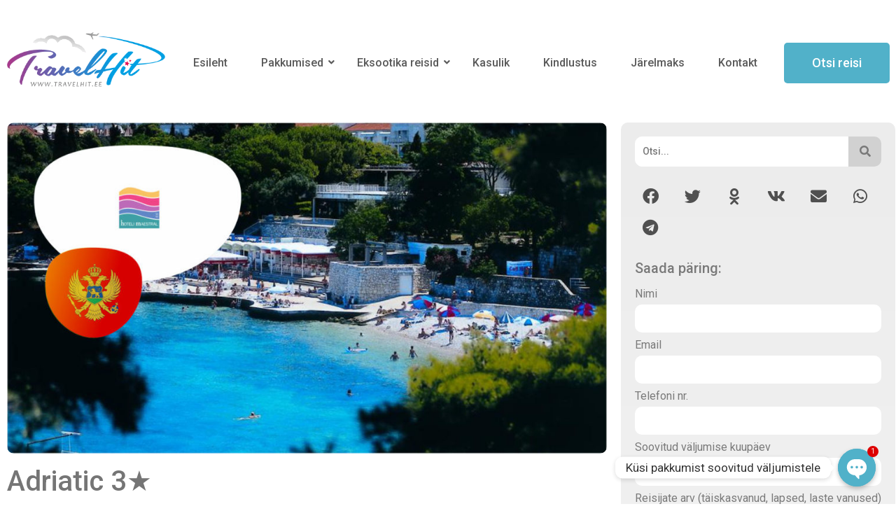

--- FILE ---
content_type: text/html; charset=UTF-8
request_url: https://travelhit.ee/adriatic/
body_size: 27741
content:
<!DOCTYPE html>
<html dir="ltr" lang="ru-RU" prefix="og: https://ogp.me/ns# fb: http://ogp.me/ns/fb#" itemscope itemtype="https://schema.org/BlogPosting">
<head>
	<meta charset="UTF-8" />
	<meta name="viewport" content="width=device-width, initial-scale=1" />
	<link rel="profile" href="http://gmpg.org/xfn/11" />
	<link rel="pingback" href="https://travelhit.ee/ww/xmlrpc.php" />
	<title>Adriatic 3★ - TravelHit Reisibüroo</title>
	<style>img:is([sizes="auto" i], [sizes^="auto," i]) { contain-intrinsic-size: 3000px 1500px }</style>
	
		<!-- All in One SEO 4.8.0 - aioseo.com -->
	<meta name="description" content="Masarykov put 5, 20000, Dubrovnik, ХорватияТелефон: +385 20 433 520Web: https://www.hotelsindubrovnik.com/hotel-adriatic-dubrovnik Asukoht Kaugus kiviklibu-kaljurannast umbes 50 mKaugus betoonplatvormiga rannast umbes 30 mKaugus kuurordi keskusest on umbes 3,6 km (Dubrovnik)Kaugus lennujaamast umbes 73 km (Tivat) Hotell asub elava tänava läheduses Hotelli eraldab rannast tänav Hotell Osaliselt renoveeritud 2014 aHotell koosneb peahoonest ja kõrvalhoonest, eraldatud teegaTubade arv – 158PearestoranRannabaar (lisatasu" />
	<meta name="robots" content="max-image-preview:large" />
	<meta name="author" content="igor"/>
	<link rel="canonical" href="https://travelhit.ee/adriatic/" />
	<meta name="generator" content="All in One SEO (AIOSEO) 4.8.0" />
		<meta property="og:locale" content="ru_RU" />
		<meta property="og:site_name" content="TravelHit Reisibüroo - www.travelhit.ee" />
		<meta property="og:type" content="company" />
		<meta property="og:title" content="Adriatic 3★ - TravelHit Reisibüroo" />
		<meta property="og:description" content="Masarykov put 5, 20000, Dubrovnik, ХорватияТелефон: +385 20 433 520Web: https://www.hotelsindubrovnik.com/hotel-adriatic-dubrovnik Asukoht Kaugus kiviklibu-kaljurannast umbes 50 mKaugus betoonplatvormiga rannast umbes 30 mKaugus kuurordi keskusest on umbes 3,6 km (Dubrovnik)Kaugus lennujaamast umbes 73 km (Tivat) Hotell asub elava tänava läheduses Hotelli eraldab rannast tänav Hotell Osaliselt renoveeritud 2014 aHotell koosneb peahoonest ja kõrvalhoonest, eraldatud teegaTubade arv – 158PearestoranRannabaar (lisatasu" />
		<meta property="og:url" content="https://travelhit.ee/adriatic/" />
		<meta property="og:image" content="https://travelhit.ee/ww/wp-content/uploads/2020/04/adriban.jpg" />
		<meta property="og:image:secure_url" content="https://travelhit.ee/ww/wp-content/uploads/2020/04/adriban.jpg" />
		<meta property="og:image:width" content="1348" />
		<meta property="og:image:height" content="745" />
		<meta name="twitter:card" content="summary_large_image" />
		<meta name="twitter:title" content="Adriatic 3★ - TravelHit Reisibüroo" />
		<meta name="twitter:description" content="Masarykov put 5, 20000, Dubrovnik, ХорватияТелефон: +385 20 433 520Web: https://www.hotelsindubrovnik.com/hotel-adriatic-dubrovnik Asukoht Kaugus kiviklibu-kaljurannast umbes 50 mKaugus betoonplatvormiga rannast umbes 30 mKaugus kuurordi keskusest on umbes 3,6 km (Dubrovnik)Kaugus lennujaamast umbes 73 km (Tivat) Hotell asub elava tänava läheduses Hotelli eraldab rannast tänav Hotell Osaliselt renoveeritud 2014 aHotell koosneb peahoonest ja kõrvalhoonest, eraldatud teegaTubade arv – 158PearestoranRannabaar (lisatasu" />
		<meta name="twitter:image" content="https://travelhit.ee/ww/wp-content/uploads/2020/04/adriban.jpg" />
		<script type="application/ld+json" class="aioseo-schema">
			{"@context":"https:\/\/schema.org","@graph":[{"@type":"BlogPosting","@id":"https:\/\/travelhit.ee\/adriatic\/#blogposting","name":"Adriatic 3\u2605 - TravelHit Reisib\u00fcroo","headline":"Adriatic 3\u2605","author":{"@id":"https:\/\/travelhit.ee\/author\/igor\/#author"},"publisher":{"@id":"https:\/\/travelhit.ee\/#organization"},"image":{"@type":"ImageObject","url":"https:\/\/travelhit.ee\/ww\/wp-content\/uploads\/2020\/04\/adriban.jpg","width":1348,"height":745},"datePublished":"2020-04-24T22:06:42+03:00","dateModified":"2020-04-24T22:06:45+03:00","inLanguage":"ru-RU","mainEntityOfPage":{"@id":"https:\/\/travelhit.ee\/adriatic\/#webpage"},"isPartOf":{"@id":"https:\/\/travelhit.ee\/adriatic\/#webpage"},"articleSection":"\u2605\u2605\u2605, Hotellid, Montenegro"},{"@type":"BreadcrumbList","@id":"https:\/\/travelhit.ee\/adriatic\/#breadcrumblist","itemListElement":[{"@type":"ListItem","@id":"https:\/\/travelhit.ee\/#listItem","position":1,"name":"\u0413\u043b\u0430\u0432\u043d\u0430\u044f \u0441\u0442\u0440\u0430\u043d\u0438\u0446\u0430","item":"https:\/\/travelhit.ee\/","nextItem":{"@type":"ListItem","@id":"https:\/\/travelhit.ee\/adriatic\/#listItem","name":"Adriatic 3\u2605"}},{"@type":"ListItem","@id":"https:\/\/travelhit.ee\/adriatic\/#listItem","position":2,"name":"Adriatic 3\u2605","previousItem":{"@type":"ListItem","@id":"https:\/\/travelhit.ee\/#listItem","name":"\u0413\u043b\u0430\u0432\u043d\u0430\u044f \u0441\u0442\u0440\u0430\u043d\u0438\u0446\u0430"}}]},{"@type":"Organization","@id":"https:\/\/travelhit.ee\/#organization","name":"TravelHit Reisib\u00fcroo","description":"www.travelhit.ee","url":"https:\/\/travelhit.ee\/","logo":{"@type":"ImageObject","url":"https:\/\/travelhit.ee\/ww\/wp-content\/uploads\/2022\/06\/logo_ani.gif","@id":"https:\/\/travelhit.ee\/adriatic\/#organizationLogo","width":343,"height":119},"image":{"@id":"https:\/\/travelhit.ee\/adriatic\/#organizationLogo"}},{"@type":"Person","@id":"https:\/\/travelhit.ee\/author\/igor\/#author","url":"https:\/\/travelhit.ee\/author\/igor\/","name":"igor","image":{"@type":"ImageObject","@id":"https:\/\/travelhit.ee\/adriatic\/#authorImage","url":"https:\/\/secure.gravatar.com\/avatar\/d4f94424eb30065a85e8d4be4d333dcb?s=96&d=mm&r=g","width":96,"height":96,"caption":"igor"}},{"@type":"WebPage","@id":"https:\/\/travelhit.ee\/adriatic\/#webpage","url":"https:\/\/travelhit.ee\/adriatic\/","name":"Adriatic 3\u2605 - TravelHit Reisib\u00fcroo","description":"Masarykov put 5, 20000, Dubrovnik, \u0425\u043e\u0440\u0432\u0430\u0442\u0438\u044f\u0422\u0435\u043b\u0435\u0444\u043e\u043d: +385 20 433 520Web: https:\/\/www.hotelsindubrovnik.com\/hotel-adriatic-dubrovnik Asukoht Kaugus kiviklibu-kaljurannast umbes 50 mKaugus betoonplatvormiga rannast umbes 30 mKaugus kuurordi keskusest on umbes 3,6 km (Dubrovnik)Kaugus lennujaamast umbes 73 km (Tivat) Hotell asub elava t\u00e4nava l\u00e4heduses Hotelli eraldab rannast t\u00e4nav Hotell Osaliselt renoveeritud 2014 aHotell koosneb peahoonest ja k\u00f5rvalhoonest, eraldatud teegaTubade arv \u2013 158PearestoranRannabaar (lisatasu","inLanguage":"ru-RU","isPartOf":{"@id":"https:\/\/travelhit.ee\/#website"},"breadcrumb":{"@id":"https:\/\/travelhit.ee\/adriatic\/#breadcrumblist"},"author":{"@id":"https:\/\/travelhit.ee\/author\/igor\/#author"},"creator":{"@id":"https:\/\/travelhit.ee\/author\/igor\/#author"},"image":{"@type":"ImageObject","url":"https:\/\/travelhit.ee\/ww\/wp-content\/uploads\/2020\/04\/adriban.jpg","@id":"https:\/\/travelhit.ee\/adriatic\/#mainImage","width":1348,"height":745},"primaryImageOfPage":{"@id":"https:\/\/travelhit.ee\/adriatic\/#mainImage"},"datePublished":"2020-04-24T22:06:42+03:00","dateModified":"2020-04-24T22:06:45+03:00"},{"@type":"WebSite","@id":"https:\/\/travelhit.ee\/#website","url":"https:\/\/travelhit.ee\/","name":"TravelHit Reisib\u00fcroo","description":"www.travelhit.ee","inLanguage":"ru-RU","publisher":{"@id":"https:\/\/travelhit.ee\/#organization"}}]}
		</script>
		<!-- All in One SEO -->

<link rel="alternate" type="application/rss+xml" title="TravelHit Reisibüroo &raquo; Лента" href="https://travelhit.ee/feed/" />
<link rel="alternate" type="application/rss+xml" title="TravelHit Reisibüroo &raquo; Лента комментариев" href="https://travelhit.ee/comments/feed/" />
<script>
window._wpemojiSettings = {"baseUrl":"https:\/\/s.w.org\/images\/core\/emoji\/15.0.3\/72x72\/","ext":".png","svgUrl":"https:\/\/s.w.org\/images\/core\/emoji\/15.0.3\/svg\/","svgExt":".svg","source":{"concatemoji":"https:\/\/travelhit.ee\/ww\/wp-includes\/js\/wp-emoji-release.min.js?ver=6.7.4"}};
/*! This file is auto-generated */
!function(i,n){var o,s,e;function c(e){try{var t={supportTests:e,timestamp:(new Date).valueOf()};sessionStorage.setItem(o,JSON.stringify(t))}catch(e){}}function p(e,t,n){e.clearRect(0,0,e.canvas.width,e.canvas.height),e.fillText(t,0,0);var t=new Uint32Array(e.getImageData(0,0,e.canvas.width,e.canvas.height).data),r=(e.clearRect(0,0,e.canvas.width,e.canvas.height),e.fillText(n,0,0),new Uint32Array(e.getImageData(0,0,e.canvas.width,e.canvas.height).data));return t.every(function(e,t){return e===r[t]})}function u(e,t,n){switch(t){case"flag":return n(e,"\ud83c\udff3\ufe0f\u200d\u26a7\ufe0f","\ud83c\udff3\ufe0f\u200b\u26a7\ufe0f")?!1:!n(e,"\ud83c\uddfa\ud83c\uddf3","\ud83c\uddfa\u200b\ud83c\uddf3")&&!n(e,"\ud83c\udff4\udb40\udc67\udb40\udc62\udb40\udc65\udb40\udc6e\udb40\udc67\udb40\udc7f","\ud83c\udff4\u200b\udb40\udc67\u200b\udb40\udc62\u200b\udb40\udc65\u200b\udb40\udc6e\u200b\udb40\udc67\u200b\udb40\udc7f");case"emoji":return!n(e,"\ud83d\udc26\u200d\u2b1b","\ud83d\udc26\u200b\u2b1b")}return!1}function f(e,t,n){var r="undefined"!=typeof WorkerGlobalScope&&self instanceof WorkerGlobalScope?new OffscreenCanvas(300,150):i.createElement("canvas"),a=r.getContext("2d",{willReadFrequently:!0}),o=(a.textBaseline="top",a.font="600 32px Arial",{});return e.forEach(function(e){o[e]=t(a,e,n)}),o}function t(e){var t=i.createElement("script");t.src=e,t.defer=!0,i.head.appendChild(t)}"undefined"!=typeof Promise&&(o="wpEmojiSettingsSupports",s=["flag","emoji"],n.supports={everything:!0,everythingExceptFlag:!0},e=new Promise(function(e){i.addEventListener("DOMContentLoaded",e,{once:!0})}),new Promise(function(t){var n=function(){try{var e=JSON.parse(sessionStorage.getItem(o));if("object"==typeof e&&"number"==typeof e.timestamp&&(new Date).valueOf()<e.timestamp+604800&&"object"==typeof e.supportTests)return e.supportTests}catch(e){}return null}();if(!n){if("undefined"!=typeof Worker&&"undefined"!=typeof OffscreenCanvas&&"undefined"!=typeof URL&&URL.createObjectURL&&"undefined"!=typeof Blob)try{var e="postMessage("+f.toString()+"("+[JSON.stringify(s),u.toString(),p.toString()].join(",")+"));",r=new Blob([e],{type:"text/javascript"}),a=new Worker(URL.createObjectURL(r),{name:"wpTestEmojiSupports"});return void(a.onmessage=function(e){c(n=e.data),a.terminate(),t(n)})}catch(e){}c(n=f(s,u,p))}t(n)}).then(function(e){for(var t in e)n.supports[t]=e[t],n.supports.everything=n.supports.everything&&n.supports[t],"flag"!==t&&(n.supports.everythingExceptFlag=n.supports.everythingExceptFlag&&n.supports[t]);n.supports.everythingExceptFlag=n.supports.everythingExceptFlag&&!n.supports.flag,n.DOMReady=!1,n.readyCallback=function(){n.DOMReady=!0}}).then(function(){return e}).then(function(){var e;n.supports.everything||(n.readyCallback(),(e=n.source||{}).concatemoji?t(e.concatemoji):e.wpemoji&&e.twemoji&&(t(e.twemoji),t(e.wpemoji)))}))}((window,document),window._wpemojiSettings);
</script>
<link rel='stylesheet' id='atomic-blocks-fontawesome-css' href='https://travelhit.ee/ww/wp-content/plugins/atomic-blocks/dist/assets/fontawesome/css/all.min.css?ver=1642111633' media='all' />
<link rel='stylesheet' id='hfe-widgets-style-css' href='https://travelhit.ee/ww/wp-content/plugins/header-footer-elementor/inc/widgets-css/frontend.css?ver=2.2.1' media='all' />
<style id='wp-emoji-styles-inline-css'>

	img.wp-smiley, img.emoji {
		display: inline !important;
		border: none !important;
		box-shadow: none !important;
		height: 1em !important;
		width: 1em !important;
		margin: 0 0.07em !important;
		vertical-align: -0.1em !important;
		background: none !important;
		padding: 0 !important;
	}
</style>
<link rel='stylesheet' id='wp-block-library-css' href='https://travelhit.ee/ww/wp-includes/css/dist/block-library/style.min.css?ver=6.7.4' media='all' />
<style id='pdfp-pdfposter-style-inline-css'>
.pdfp_wrapper .pdf{position:relative}.pdfp_wrapper.pdfp_popup_enabled .iframe_wrapper{display:none}.pdfp_wrapper.pdfp_popup_enabled .iframe_wrapper:fullscreen{display:block}.pdfp_wrapper .iframe_wrapper{width:100%}.pdfp_wrapper .iframe_wrapper:fullscreen iframe{height:100vh!important}.pdfp_wrapper .iframe_wrapper iframe{width:100%}.pdfp_wrapper .iframe_wrapper .close{background:#fff;border:1px solid #ddd;border-radius:3px;color:#222;cursor:pointer;display:none;font-family:sans-serif;font-size:36px;line-height:100%;padding:0 7px;position:absolute;right:12px;top:35px;z-index:9999}.pdfp_wrapper .iframe_wrapper:fullscreen .close{display:block}.pdfp_wrapper .pdfp_fullscreen_close{display:none}.pdfp_wrapper.pdfp_fullscreen_opened .pdfp_fullscreen_close{align-items:center;background:#fff;border-radius:3px;color:#222;cursor:pointer;display:flex;font-size:35px;height:30px;justify-content:center;overflow:hidden;padding-bottom:4px;position:fixed;right:20px;top:20px;width:32px}.pdfp_wrapper.pdfp_fullscreen_opened .pdfp_fullscreen_overlay{background:rgba(34,34,34,.6);height:100%;left:0;position:fixed;top:0;width:100%}.pdfp_wrapper.pdfp_fullscreen_opened .iframe_wrapper{display:block;height:90vh;left:50%;max-width:95%;position:fixed;top:50%;transform:translate(-50%,-50%);width:900px;z-index:99999999999}.pdfp-adobe-viewer{border:1px solid #ddd;border-radius:3px;cursor:pointer;outline:none;text-decoration:none}.pdfp_download{margin-right:15px}.cta_wrapper{margin-bottom:10px;text-align:left}.cta_wrapper button{cursor:pointer}.pdfp_wrapper p{margin:10px 0;text-align:center}.popout-disabled{height:50px;position:absolute;right:12px;top:12px;width:50px}@media screen and (max-width:768px){.pdfp_wrapper iframe{height:calc(100vw + 120px)}}iframe{max-width:100%}.ViewSDK_hideOverflow[data-align=center]{margin-left:auto;margin-right:auto}.ViewSDK_hideOverflow[data-align=left]{margin-right:auto}.ViewSDK_hideOverflow[data-align=right]{margin-left:auto}@media screen and (max-width:768px){.pdfp_wrapper iframe{height:calc(100vw + 120px)!important}}@media screen and (max-width:576px){.cta_wrapper .pdfp_download{margin-bottom:10px;margin-right:0}.cta_wrapper .pdfp_download button{margin-right:0!important}.cta_wrapper{align-items:center;display:flex;flex-direction:column}}

</style>
<link rel='stylesheet' id='ugb-style-css-v2-css' href='https://travelhit.ee/ww/wp-content/plugins/stackable-ultimate-gutenberg-blocks/dist/deprecated/frontend_blocks_deprecated_v2.css?ver=3.14.2' media='all' />
<style id='ugb-style-css-v2-inline-css'>
:root {--stk-block-width-default-detected: 800px;}
:root {
			--content-width: 800px;
		}
</style>
<link rel='stylesheet' id='atomic-blocks-style-css-css' href='https://travelhit.ee/ww/wp-content/plugins/atomic-blocks/dist/blocks.style.build.css?ver=1642111632' media='all' />
<style id='pdfemb-pdf-embedder-viewer-style-inline-css'>
.wp-block-pdfemb-pdf-embedder-viewer{max-width:none}

</style>
<style id='classic-theme-styles-inline-css'>
/*! This file is auto-generated */
.wp-block-button__link{color:#fff;background-color:#32373c;border-radius:9999px;box-shadow:none;text-decoration:none;padding:calc(.667em + 2px) calc(1.333em + 2px);font-size:1.125em}.wp-block-file__button{background:#32373c;color:#fff;text-decoration:none}
</style>
<style id='global-styles-inline-css'>
:root{--wp--preset--aspect-ratio--square: 1;--wp--preset--aspect-ratio--4-3: 4/3;--wp--preset--aspect-ratio--3-4: 3/4;--wp--preset--aspect-ratio--3-2: 3/2;--wp--preset--aspect-ratio--2-3: 2/3;--wp--preset--aspect-ratio--16-9: 16/9;--wp--preset--aspect-ratio--9-16: 9/16;--wp--preset--color--black: #000000;--wp--preset--color--cyan-bluish-gray: #abb8c3;--wp--preset--color--white: #ffffff;--wp--preset--color--pale-pink: #f78da7;--wp--preset--color--vivid-red: #cf2e2e;--wp--preset--color--luminous-vivid-orange: #ff6900;--wp--preset--color--luminous-vivid-amber: #fcb900;--wp--preset--color--light-green-cyan: #7bdcb5;--wp--preset--color--vivid-green-cyan: #00d084;--wp--preset--color--pale-cyan-blue: #8ed1fc;--wp--preset--color--vivid-cyan-blue: #0693e3;--wp--preset--color--vivid-purple: #9b51e0;--wp--preset--color--very-light-gray: #eeeeee;--wp--preset--color--very-dark-gray: #313131;--wp--preset--color--kb-palette-2: #e2e2e2;--wp--preset--gradient--vivid-cyan-blue-to-vivid-purple: linear-gradient(135deg,rgba(6,147,227,1) 0%,rgb(155,81,224) 100%);--wp--preset--gradient--light-green-cyan-to-vivid-green-cyan: linear-gradient(135deg,rgb(122,220,180) 0%,rgb(0,208,130) 100%);--wp--preset--gradient--luminous-vivid-amber-to-luminous-vivid-orange: linear-gradient(135deg,rgba(252,185,0,1) 0%,rgba(255,105,0,1) 100%);--wp--preset--gradient--luminous-vivid-orange-to-vivid-red: linear-gradient(135deg,rgba(255,105,0,1) 0%,rgb(207,46,46) 100%);--wp--preset--gradient--very-light-gray-to-cyan-bluish-gray: linear-gradient(135deg,rgb(238,238,238) 0%,rgb(169,184,195) 100%);--wp--preset--gradient--cool-to-warm-spectrum: linear-gradient(135deg,rgb(74,234,220) 0%,rgb(151,120,209) 20%,rgb(207,42,186) 40%,rgb(238,44,130) 60%,rgb(251,105,98) 80%,rgb(254,248,76) 100%);--wp--preset--gradient--blush-light-purple: linear-gradient(135deg,rgb(255,206,236) 0%,rgb(152,150,240) 100%);--wp--preset--gradient--blush-bordeaux: linear-gradient(135deg,rgb(254,205,165) 0%,rgb(254,45,45) 50%,rgb(107,0,62) 100%);--wp--preset--gradient--luminous-dusk: linear-gradient(135deg,rgb(255,203,112) 0%,rgb(199,81,192) 50%,rgb(65,88,208) 100%);--wp--preset--gradient--pale-ocean: linear-gradient(135deg,rgb(255,245,203) 0%,rgb(182,227,212) 50%,rgb(51,167,181) 100%);--wp--preset--gradient--electric-grass: linear-gradient(135deg,rgb(202,248,128) 0%,rgb(113,206,126) 100%);--wp--preset--gradient--midnight: linear-gradient(135deg,rgb(2,3,129) 0%,rgb(40,116,252) 100%);--wp--preset--font-size--small: 13px;--wp--preset--font-size--medium: 20px;--wp--preset--font-size--large: 36px;--wp--preset--font-size--x-large: 42px;--wp--preset--spacing--20: 0.44rem;--wp--preset--spacing--30: 0.67rem;--wp--preset--spacing--40: 1rem;--wp--preset--spacing--50: 1.5rem;--wp--preset--spacing--60: 2.25rem;--wp--preset--spacing--70: 3.38rem;--wp--preset--spacing--80: 5.06rem;--wp--preset--shadow--natural: 6px 6px 9px rgba(0, 0, 0, 0.2);--wp--preset--shadow--deep: 12px 12px 50px rgba(0, 0, 0, 0.4);--wp--preset--shadow--sharp: 6px 6px 0px rgba(0, 0, 0, 0.2);--wp--preset--shadow--outlined: 6px 6px 0px -3px rgba(255, 255, 255, 1), 6px 6px rgba(0, 0, 0, 1);--wp--preset--shadow--crisp: 6px 6px 0px rgba(0, 0, 0, 1);}:where(.is-layout-flex){gap: 0.5em;}:where(.is-layout-grid){gap: 0.5em;}body .is-layout-flex{display: flex;}.is-layout-flex{flex-wrap: wrap;align-items: center;}.is-layout-flex > :is(*, div){margin: 0;}body .is-layout-grid{display: grid;}.is-layout-grid > :is(*, div){margin: 0;}:where(.wp-block-columns.is-layout-flex){gap: 2em;}:where(.wp-block-columns.is-layout-grid){gap: 2em;}:where(.wp-block-post-template.is-layout-flex){gap: 1.25em;}:where(.wp-block-post-template.is-layout-grid){gap: 1.25em;}.has-black-color{color: var(--wp--preset--color--black) !important;}.has-cyan-bluish-gray-color{color: var(--wp--preset--color--cyan-bluish-gray) !important;}.has-white-color{color: var(--wp--preset--color--white) !important;}.has-pale-pink-color{color: var(--wp--preset--color--pale-pink) !important;}.has-vivid-red-color{color: var(--wp--preset--color--vivid-red) !important;}.has-luminous-vivid-orange-color{color: var(--wp--preset--color--luminous-vivid-orange) !important;}.has-luminous-vivid-amber-color{color: var(--wp--preset--color--luminous-vivid-amber) !important;}.has-light-green-cyan-color{color: var(--wp--preset--color--light-green-cyan) !important;}.has-vivid-green-cyan-color{color: var(--wp--preset--color--vivid-green-cyan) !important;}.has-pale-cyan-blue-color{color: var(--wp--preset--color--pale-cyan-blue) !important;}.has-vivid-cyan-blue-color{color: var(--wp--preset--color--vivid-cyan-blue) !important;}.has-vivid-purple-color{color: var(--wp--preset--color--vivid-purple) !important;}.has-black-background-color{background-color: var(--wp--preset--color--black) !important;}.has-cyan-bluish-gray-background-color{background-color: var(--wp--preset--color--cyan-bluish-gray) !important;}.has-white-background-color{background-color: var(--wp--preset--color--white) !important;}.has-pale-pink-background-color{background-color: var(--wp--preset--color--pale-pink) !important;}.has-vivid-red-background-color{background-color: var(--wp--preset--color--vivid-red) !important;}.has-luminous-vivid-orange-background-color{background-color: var(--wp--preset--color--luminous-vivid-orange) !important;}.has-luminous-vivid-amber-background-color{background-color: var(--wp--preset--color--luminous-vivid-amber) !important;}.has-light-green-cyan-background-color{background-color: var(--wp--preset--color--light-green-cyan) !important;}.has-vivid-green-cyan-background-color{background-color: var(--wp--preset--color--vivid-green-cyan) !important;}.has-pale-cyan-blue-background-color{background-color: var(--wp--preset--color--pale-cyan-blue) !important;}.has-vivid-cyan-blue-background-color{background-color: var(--wp--preset--color--vivid-cyan-blue) !important;}.has-vivid-purple-background-color{background-color: var(--wp--preset--color--vivid-purple) !important;}.has-black-border-color{border-color: var(--wp--preset--color--black) !important;}.has-cyan-bluish-gray-border-color{border-color: var(--wp--preset--color--cyan-bluish-gray) !important;}.has-white-border-color{border-color: var(--wp--preset--color--white) !important;}.has-pale-pink-border-color{border-color: var(--wp--preset--color--pale-pink) !important;}.has-vivid-red-border-color{border-color: var(--wp--preset--color--vivid-red) !important;}.has-luminous-vivid-orange-border-color{border-color: var(--wp--preset--color--luminous-vivid-orange) !important;}.has-luminous-vivid-amber-border-color{border-color: var(--wp--preset--color--luminous-vivid-amber) !important;}.has-light-green-cyan-border-color{border-color: var(--wp--preset--color--light-green-cyan) !important;}.has-vivid-green-cyan-border-color{border-color: var(--wp--preset--color--vivid-green-cyan) !important;}.has-pale-cyan-blue-border-color{border-color: var(--wp--preset--color--pale-cyan-blue) !important;}.has-vivid-cyan-blue-border-color{border-color: var(--wp--preset--color--vivid-cyan-blue) !important;}.has-vivid-purple-border-color{border-color: var(--wp--preset--color--vivid-purple) !important;}.has-vivid-cyan-blue-to-vivid-purple-gradient-background{background: var(--wp--preset--gradient--vivid-cyan-blue-to-vivid-purple) !important;}.has-light-green-cyan-to-vivid-green-cyan-gradient-background{background: var(--wp--preset--gradient--light-green-cyan-to-vivid-green-cyan) !important;}.has-luminous-vivid-amber-to-luminous-vivid-orange-gradient-background{background: var(--wp--preset--gradient--luminous-vivid-amber-to-luminous-vivid-orange) !important;}.has-luminous-vivid-orange-to-vivid-red-gradient-background{background: var(--wp--preset--gradient--luminous-vivid-orange-to-vivid-red) !important;}.has-very-light-gray-to-cyan-bluish-gray-gradient-background{background: var(--wp--preset--gradient--very-light-gray-to-cyan-bluish-gray) !important;}.has-cool-to-warm-spectrum-gradient-background{background: var(--wp--preset--gradient--cool-to-warm-spectrum) !important;}.has-blush-light-purple-gradient-background{background: var(--wp--preset--gradient--blush-light-purple) !important;}.has-blush-bordeaux-gradient-background{background: var(--wp--preset--gradient--blush-bordeaux) !important;}.has-luminous-dusk-gradient-background{background: var(--wp--preset--gradient--luminous-dusk) !important;}.has-pale-ocean-gradient-background{background: var(--wp--preset--gradient--pale-ocean) !important;}.has-electric-grass-gradient-background{background: var(--wp--preset--gradient--electric-grass) !important;}.has-midnight-gradient-background{background: var(--wp--preset--gradient--midnight) !important;}.has-small-font-size{font-size: var(--wp--preset--font-size--small) !important;}.has-medium-font-size{font-size: var(--wp--preset--font-size--medium) !important;}.has-large-font-size{font-size: var(--wp--preset--font-size--large) !important;}.has-x-large-font-size{font-size: var(--wp--preset--font-size--x-large) !important;}
:where(.wp-block-post-template.is-layout-flex){gap: 1.25em;}:where(.wp-block-post-template.is-layout-grid){gap: 1.25em;}
:where(.wp-block-columns.is-layout-flex){gap: 2em;}:where(.wp-block-columns.is-layout-grid){gap: 2em;}
:root :where(.wp-block-pullquote){font-size: 1.5em;line-height: 1.6;}
</style>
<link rel='stylesheet' id='chaty-css-css' href='https://travelhit.ee/ww/wp-content/plugins/chaty-pro/css/chaty-front.min.css?ver=3.1.61698899570' media='all' />
<link rel='stylesheet' id='cpsh-shortcodes-css' href='https://travelhit.ee/ww/wp-content/plugins/column-shortcodes//assets/css/shortcodes.css?ver=1.0.1' media='all' />
<link rel='stylesheet' id='embedpress-style-css' href='https://travelhit.ee/ww/wp-content/plugins/embedpress/assets/css/embedpress.css?ver=6.7.4' media='all' />
<link rel='stylesheet' id='ub-extension-style-css-css' href='https://travelhit.ee/ww/wp-content/plugins/ultimate-blocks/src/extensions/style.css?ver=6.7.4' media='all' />
<link rel='stylesheet' id='hfe-style-css' href='https://travelhit.ee/ww/wp-content/plugins/header-footer-elementor/assets/css/header-footer-elementor.css?ver=2.2.1' media='all' />
<link rel='stylesheet' id='elementor-icons-css' href='https://travelhit.ee/ww/wp-content/plugins/elementor/assets/lib/eicons/css/elementor-icons.min.css?ver=5.35.0' media='all' />
<link rel='stylesheet' id='elementor-frontend-css' href='https://travelhit.ee/ww/wp-content/plugins/elementor/assets/css/frontend.min.css?ver=3.27.7' media='all' />
<link rel='stylesheet' id='elementor-post-162842-css' href='https://travelhit.ee/ww/wp-content/uploads/elementor/css/post-162842.css?ver=1766970649' media='all' />
<link rel='stylesheet' id='font-awesome-5-all-css' href='https://travelhit.ee/ww/wp-content/plugins/elementor/assets/lib/font-awesome/css/all.min.css?ver=3.27.7' media='all' />
<link rel='stylesheet' id='font-awesome-4-shim-css' href='https://travelhit.ee/ww/wp-content/plugins/elementor/assets/lib/font-awesome/css/v4-shims.min.css?ver=3.27.7' media='all' />
<link rel='stylesheet' id='elementor-post-199844-css' href='https://travelhit.ee/ww/wp-content/uploads/elementor/css/post-199844.css?ver=1766970649' media='all' />
<link rel='stylesheet' id='elementor-post-199892-css' href='https://travelhit.ee/ww/wp-content/uploads/elementor/css/post-199892.css?ver=1766970650' media='all' />
<link rel='stylesheet' id='pdfp-public-css' href='https://travelhit.ee/ww/wp-content/plugins/pdf-poster/dist/public.css?ver=2.2.1' media='all' />
<link rel='stylesheet' id='hello-elementor-css' href='https://travelhit.ee/ww/wp-content/themes/hello-elementor/style.min.css?ver=2.8.1' media='all' />
<link rel='stylesheet' id='hello-elementor-theme-style-css' href='https://travelhit.ee/ww/wp-content/themes/hello-elementor/theme.min.css?ver=2.8.1' media='all' />
<link rel='stylesheet' id='widget-image-css' href='https://travelhit.ee/ww/wp-content/plugins/elementor/assets/css/widget-image.min.css?ver=3.27.7' media='all' />
<link rel='stylesheet' id='widget-heading-css' href='https://travelhit.ee/ww/wp-content/plugins/elementor/assets/css/widget-heading.min.css?ver=3.27.7' media='all' />
<link rel='stylesheet' id='widget-share-buttons-css' href='https://travelhit.ee/ww/wp-content/plugins/elementor-pro/assets/css/widget-share-buttons.min.css?ver=3.27.7' media='all' />
<link rel='stylesheet' id='e-apple-webkit-css' href='https://travelhit.ee/ww/wp-content/plugins/elementor/assets/css/conditionals/apple-webkit.min.css?ver=3.27.7' media='all' />
<link rel='stylesheet' id='elementor-icons-shared-0-css' href='https://travelhit.ee/ww/wp-content/plugins/elementor/assets/lib/font-awesome/css/fontawesome.min.css?ver=5.15.3' media='all' />
<link rel='stylesheet' id='elementor-icons-fa-solid-css' href='https://travelhit.ee/ww/wp-content/plugins/elementor/assets/lib/font-awesome/css/solid.min.css?ver=5.15.3' media='all' />
<link rel='stylesheet' id='elementor-icons-fa-brands-css' href='https://travelhit.ee/ww/wp-content/plugins/elementor/assets/lib/font-awesome/css/brands.min.css?ver=5.15.3' media='all' />
<link rel='stylesheet' id='widget-menu-anchor-css' href='https://travelhit.ee/ww/wp-content/plugins/elementor/assets/css/widget-menu-anchor.min.css?ver=3.27.7' media='all' />
<link rel='stylesheet' id='widget-text-editor-css' href='https://travelhit.ee/ww/wp-content/plugins/elementor/assets/css/widget-text-editor.min.css?ver=3.27.7' media='all' />
<link rel='stylesheet' id='widget-form-css' href='https://travelhit.ee/ww/wp-content/plugins/elementor-pro/assets/css/widget-form.min.css?ver=3.27.7' media='all' />
<link rel='stylesheet' id='widget-icon-list-css' href='https://travelhit.ee/ww/wp-content/plugins/elementor/assets/css/widget-icon-list.min.css?ver=3.27.7' media='all' />
<link rel='stylesheet' id='elementor-post-200463-css' href='https://travelhit.ee/ww/wp-content/uploads/elementor/css/post-200463.css?ver=1766970822' media='all' />
<style id='akismet-widget-style-inline-css'>

			.a-stats {
				--akismet-color-mid-green: #357b49;
				--akismet-color-white: #fff;
				--akismet-color-light-grey: #f6f7f7;

				max-width: 350px;
				width: auto;
			}

			.a-stats * {
				all: unset;
				box-sizing: border-box;
			}

			.a-stats strong {
				font-weight: 600;
			}

			.a-stats a.a-stats__link,
			.a-stats a.a-stats__link:visited,
			.a-stats a.a-stats__link:active {
				background: var(--akismet-color-mid-green);
				border: none;
				box-shadow: none;
				border-radius: 8px;
				color: var(--akismet-color-white);
				cursor: pointer;
				display: block;
				font-family: -apple-system, BlinkMacSystemFont, 'Segoe UI', 'Roboto', 'Oxygen-Sans', 'Ubuntu', 'Cantarell', 'Helvetica Neue', sans-serif;
				font-weight: 500;
				padding: 12px;
				text-align: center;
				text-decoration: none;
				transition: all 0.2s ease;
			}

			/* Extra specificity to deal with TwentyTwentyOne focus style */
			.widget .a-stats a.a-stats__link:focus {
				background: var(--akismet-color-mid-green);
				color: var(--akismet-color-white);
				text-decoration: none;
			}

			.a-stats a.a-stats__link:hover {
				filter: brightness(110%);
				box-shadow: 0 4px 12px rgba(0, 0, 0, 0.06), 0 0 2px rgba(0, 0, 0, 0.16);
			}

			.a-stats .count {
				color: var(--akismet-color-white);
				display: block;
				font-size: 1.5em;
				line-height: 1.4;
				padding: 0 13px;
				white-space: nowrap;
			}
		
</style>
<link rel='stylesheet' id='dashicons-css' href='https://travelhit.ee/ww/wp-includes/css/dashicons.min.css?ver=6.7.4' media='all' />
<link rel='stylesheet' id='hfe-elementor-icons-css' href='https://travelhit.ee/ww/wp-content/plugins/elementor/assets/lib/eicons/css/elementor-icons.min.css?ver=5.34.0' media='all' />
<link rel='stylesheet' id='hfe-icons-list-css' href='https://travelhit.ee/ww/wp-content/plugins/elementor/assets/css/widget-icon-list.min.css?ver=3.24.3' media='all' />
<link rel='stylesheet' id='hfe-social-icons-css' href='https://travelhit.ee/ww/wp-content/plugins/elementor/assets/css/widget-social-icons.min.css?ver=3.24.0' media='all' />
<link rel='stylesheet' id='hfe-social-share-icons-brands-css' href='https://travelhit.ee/ww/wp-content/plugins/elementor/assets/lib/font-awesome/css/brands.css?ver=5.15.3' media='all' />
<link rel='stylesheet' id='hfe-social-share-icons-fontawesome-css' href='https://travelhit.ee/ww/wp-content/plugins/elementor/assets/lib/font-awesome/css/fontawesome.css?ver=5.15.3' media='all' />
<link rel='stylesheet' id='hfe-nav-menu-icons-css' href='https://travelhit.ee/ww/wp-content/plugins/elementor/assets/lib/font-awesome/css/solid.css?ver=5.15.3' media='all' />
<link rel='stylesheet' id='hfe-widget-blockquote-css' href='https://travelhit.ee/ww/wp-content/plugins/elementor-pro/assets/css/widget-blockquote.min.css?ver=3.25.0' media='all' />
<link rel='stylesheet' id='hfe-mega-menu-css' href='https://travelhit.ee/ww/wp-content/plugins/elementor-pro/assets/css/widget-mega-menu.min.css?ver=3.26.2' media='all' />
<link rel='stylesheet' id='hfe-nav-menu-widget-css' href='https://travelhit.ee/ww/wp-content/plugins/elementor-pro/assets/css/widget-nav-menu.min.css?ver=3.26.0' media='all' />
<style id='kadence-blocks-global-variables-inline-css'>
:root {--global-kb-font-size-sm:clamp(0.8rem, 0.73rem + 0.217vw, 0.9rem);--global-kb-font-size-md:clamp(1.1rem, 0.995rem + 0.326vw, 1.25rem);--global-kb-font-size-lg:clamp(1.75rem, 1.576rem + 0.543vw, 2rem);--global-kb-font-size-xl:clamp(2.25rem, 1.728rem + 1.63vw, 3rem);--global-kb-font-size-xxl:clamp(2.5rem, 1.456rem + 3.26vw, 4rem);--global-kb-font-size-xxxl:clamp(2.75rem, 0.489rem + 7.065vw, 6rem);}:root {--global-palette1: #3182CE;--global-palette2: #2B6CB0;--global-palette3: #1A202C;--global-palette4: #2D3748;--global-palette5: #4A5568;--global-palette6: #718096;--global-palette7: #EDF2F7;--global-palette8: #F7FAFC;--global-palette9: #ffffff;}
</style>
<link rel='stylesheet' id='wpr-animations-css-css' href='https://travelhit.ee/ww/wp-content/plugins/royal-elementor-addons/assets/css/lib/animations/wpr-animations.min.css?ver=1.7.1012' media='all' />
<link rel='stylesheet' id='wpr-link-animations-css-css' href='https://travelhit.ee/ww/wp-content/plugins/royal-elementor-addons/assets/css/lib/animations/wpr-link-animations.min.css?ver=1.7.1012' media='all' />
<link rel='stylesheet' id='wpr-loading-animations-css-css' href='https://travelhit.ee/ww/wp-content/plugins/royal-elementor-addons/assets/css/lib/animations/loading-animations.min.css?ver=1.7.1012' media='all' />
<link rel='stylesheet' id='wpr-button-animations-css-css' href='https://travelhit.ee/ww/wp-content/plugins/royal-elementor-addons/assets/css/lib/animations/button-animations.min.css?ver=1.7.1012' media='all' />
<link rel='stylesheet' id='wpr-text-animations-css-css' href='https://travelhit.ee/ww/wp-content/plugins/royal-elementor-addons/assets/css/lib/animations/text-animations.min.css?ver=1.7.1012' media='all' />
<link rel='stylesheet' id='wpr-lightgallery-css-css' href='https://travelhit.ee/ww/wp-content/plugins/royal-elementor-addons/assets/css/lib/lightgallery/lightgallery.min.css?ver=1.7.1012' media='all' />
<link rel='stylesheet' id='wpr-addons-css-css' href='https://travelhit.ee/ww/wp-content/plugins/royal-elementor-addons/assets/css/frontend.min.css?ver=1.7.1012' media='all' />
<link rel='stylesheet' id='google-fonts-1-css' href='https://fonts.googleapis.com/css?family=Roboto%3A100%2C100italic%2C200%2C200italic%2C300%2C300italic%2C400%2C400italic%2C500%2C500italic%2C600%2C600italic%2C700%2C700italic%2C800%2C800italic%2C900%2C900italic%7CRoboto+Slab%3A100%2C100italic%2C200%2C200italic%2C300%2C300italic%2C400%2C400italic%2C500%2C500italic%2C600%2C600italic%2C700%2C700italic%2C800%2C800italic%2C900%2C900italic%7CMontserrat%3A100%2C100italic%2C200%2C200italic%2C300%2C300italic%2C400%2C400italic%2C500%2C500italic%2C600%2C600italic%2C700%2C700italic%2C800%2C800italic%2C900%2C900italic&#038;display=auto&#038;subset=cyrillic&#038;ver=6.7.4' media='all' />
<link rel='stylesheet' id='elementor-icons-fa-regular-css' href='https://travelhit.ee/ww/wp-content/plugins/elementor/assets/lib/font-awesome/css/regular.min.css?ver=5.15.3' media='all' />
<style id="kadence_blocks_palette_css">:root .has-kb-palette-2-color{color:#e2e2e2}:root .has-kb-palette-2-background-color{background-color:#e2e2e2}</style><link rel="preconnect" href="https://fonts.gstatic.com/" crossorigin><script id="ugb-block-frontend-js-v2-js-extra">
var stackable = {"restUrl":"https:\/\/travelhit.ee\/wp-json\/"};
</script>
<script src="https://travelhit.ee/ww/wp-content/plugins/stackable-ultimate-gutenberg-blocks/dist/deprecated/frontend_blocks_deprecated_v2.js?ver=3.14.2" id="ugb-block-frontend-js-v2-js"></script>
<script src="https://travelhit.ee/ww/wp-includes/js/jquery/jquery.min.js?ver=3.7.1" id="jquery-core-js"></script>
<script src="https://travelhit.ee/ww/wp-includes/js/jquery/jquery-migrate.min.js?ver=3.4.1" id="jquery-migrate-js"></script>
<script id="jquery-js-after">
!function($){"use strict";$(document).ready(function(){$(this).scrollTop()>100&&$(".hfe-scroll-to-top-wrap").removeClass("hfe-scroll-to-top-hide"),$(window).scroll(function(){$(this).scrollTop()<100?$(".hfe-scroll-to-top-wrap").fadeOut(300):$(".hfe-scroll-to-top-wrap").fadeIn(300)}),$(".hfe-scroll-to-top-wrap").on("click",function(){$("html, body").animate({scrollTop:0},300);return!1})})}(jQuery);
</script>
<script src="https://travelhit.ee/ww/wp-content/plugins/elementor/assets/lib/font-awesome/js/v4-shims.min.js?ver=3.27.7" id="font-awesome-4-shim-js"></script>

<!-- OG: 3.3.4 --><link rel="image_src" href="https://travelhit.ee/ww/wp-content/uploads/2020/04/adriban.jpg"><meta name="msapplication-TileImage" content="https://travelhit.ee/ww/wp-content/uploads/2020/04/adriban.jpg">
<meta property="og:image" content="https://travelhit.ee/ww/wp-content/uploads/2020/04/adriban.jpg"><meta property="og:image:secure_url" content="https://travelhit.ee/ww/wp-content/uploads/2020/04/adriban.jpg"><meta property="og:image:width" content="1348"><meta property="og:image:height" content="745"><meta property="og:image:alt" content="adriban"><meta property="og:image:type" content="image/jpeg"><meta property="og:description" content="Masarykov put 5, 20000, Dubrovnik, ХорватияТелефон: +385 20 433 520Web: https://www.hotelsindubrovnik.com/hotel-adriatic-dubrovnik Asukoht Kaugus kiviklibu-kaljurannast umbes 50 mKaugus betoonplatvormiga rannast umbes 30 mKaugus kuurordi keskusest on umbes 3,6 km (Dubrovnik)Kaugus lennujaamast umbes 73 km (Tivat)&nbsp;Hotell asub elava tänava läheduses&nbsp;Hotelli eraldab rannast tänav Hotell Osaliselt renoveeritud 2014 aHotell koosneb peahoonest ja kõrvalhoonest, eraldatud teegaTubade arv – 158PearestoranRannabaar (lisatasu..."><meta property="og:type" content="article"><meta property="og:locale" content="ru_RU"><meta property="og:site_name" content="TravelHit Reisibüroo"><meta property="og:title" content="Adriatic 3★"><meta property="og:url" content="https://travelhit.ee/adriatic/"><meta property="og:updated_time" content="2020-04-24T22:06:45+03:00">
<meta property="article:published_time" content="2020-04-24T20:06:42+00:00"><meta property="article:modified_time" content="2020-04-24T20:06:45+00:00"><meta property="article:section" content="★★★"><meta property="article:section" content="Hotellid"><meta property="article:section" content="Montenegro"><meta property="article:author:username" content="igor">
<meta property="twitter:partner" content="ogwp"><meta property="twitter:card" content="summary_large_image"><meta property="twitter:image" content="https://travelhit.ee/ww/wp-content/uploads/2020/04/adriban.jpg"><meta property="twitter:image:alt" content="adriban"><meta property="twitter:title" content="Adriatic 3★"><meta property="twitter:description" content="Masarykov put 5, 20000, Dubrovnik, ХорватияТелефон: +385 20 433 520Web: https://www.hotelsindubrovnik.com/hotel-adriatic-dubrovnik Asukoht Kaugus kiviklibu-kaljurannast umbes 50 mKaugus..."><meta property="twitter:url" content="https://travelhit.ee/adriatic/">
<meta itemprop="image" content="https://travelhit.ee/ww/wp-content/uploads/2020/04/adriban.jpg"><meta itemprop="name" content="Adriatic 3★"><meta itemprop="description" content="Masarykov put 5, 20000, Dubrovnik, ХорватияТелефон: +385 20 433 520Web: https://www.hotelsindubrovnik.com/hotel-adriatic-dubrovnik Asukoht Kaugus kiviklibu-kaljurannast umbes 50 mKaugus betoonplatvormiga rannast umbes 30 mKaugus kuurordi keskusest on umbes 3,6 km (Dubrovnik)Kaugus lennujaamast umbes 73 km (Tivat)&nbsp;Hotell asub elava tänava läheduses&nbsp;Hotelli eraldab rannast tänav Hotell Osaliselt renoveeritud 2014 aHotell koosneb peahoonest ja kõrvalhoonest, eraldatud teegaTubade arv – 158PearestoranRannabaar (lisatasu..."><meta itemprop="datePublished" content="2020-04-24"><meta itemprop="dateModified" content="2020-04-24T20:06:45+00:00">
<meta property="profile:username" content="igor">
<!-- /OG -->

<link rel="https://api.w.org/" href="https://travelhit.ee/wp-json/" /><link rel="alternate" title="JSON" type="application/json" href="https://travelhit.ee/wp-json/wp/v2/posts/105828" /><link rel="EditURI" type="application/rsd+xml" title="RSD" href="https://travelhit.ee/ww/xmlrpc.php?rsd" />
<meta name="generator" content="WordPress 6.7.4" />
<link rel='shortlink' href='https://travelhit.ee/?p=105828' />
<link rel="alternate" title="oEmbed (JSON)" type="application/json+oembed" href="https://travelhit.ee/wp-json/oembed/1.0/embed?url=https%3A%2F%2Ftravelhit.ee%2Fadriatic%2F" />
<link rel="alternate" title="oEmbed (XML)" type="text/xml+oembed" href="https://travelhit.ee/wp-json/oembed/1.0/embed?url=https%3A%2F%2Ftravelhit.ee%2Fadriatic%2F&#038;format=xml" />
<meta name="cdp-version" content="1.5.0" />	<link rel="preconnect" href="https://fonts.googleapis.com">
	<link rel="preconnect" href="https://fonts.gstatic.com">
	        <style>
                    </style>
        
	<style></style>

	<meta name="generator" content="Elementor 3.27.7; features: additional_custom_breakpoints, e_element_cache; settings: css_print_method-external, google_font-enabled, font_display-auto">
			<style>
				.e-con.e-parent:nth-of-type(n+4):not(.e-lazyloaded):not(.e-no-lazyload),
				.e-con.e-parent:nth-of-type(n+4):not(.e-lazyloaded):not(.e-no-lazyload) * {
					background-image: none !important;
				}
				@media screen and (max-height: 1024px) {
					.e-con.e-parent:nth-of-type(n+3):not(.e-lazyloaded):not(.e-no-lazyload),
					.e-con.e-parent:nth-of-type(n+3):not(.e-lazyloaded):not(.e-no-lazyload) * {
						background-image: none !important;
					}
				}
				@media screen and (max-height: 640px) {
					.e-con.e-parent:nth-of-type(n+2):not(.e-lazyloaded):not(.e-no-lazyload),
					.e-con.e-parent:nth-of-type(n+2):not(.e-lazyloaded):not(.e-no-lazyload) * {
						background-image: none !important;
					}
				}
			</style>
			<style type="text/css">.blue-message {
background: none repeat scroll 0 0 #3399ff;
color: #ffffff;
text-shadow: none;
font-size: 14px;
line-height: 24px;
padding: 10px;
} 
.green-message {
background: none repeat scroll 0 0 #8cc14c;
color: #ffffff;
text-shadow: none;
font-size: 14px;
line-height: 24px;
padding: 10px;
} 
.orange-message {
background: none repeat scroll 0 0 #faa732;
color: #ffffff;
text-shadow: none;
font-size: 14px;
line-height: 24px;
padding: 10px;
} 
.red-message {
background: none repeat scroll 0 0 #da4d31;
color: #ffffff;
text-shadow: none;
font-size: 14px;
line-height: 24px;
padding: 10px;
} 
.grey-message {
background: none repeat scroll 0 0 #53555c;
color: #ffffff;
text-shadow: none;
font-size: 14px;
line-height: 24px;
padding: 10px;
} 
.left-block {
background: none repeat scroll 0 0px, radial-gradient(ellipse at center center, #ffffff 0%, #f2f2f2 100%) repeat scroll 0 0 rgba(0, 0, 0, 0);
color: #8b8e97;
padding: 10px;
margin: 10px;
float: left;
} 
.right-block {
background: none repeat scroll 0 0px, radial-gradient(ellipse at center center, #ffffff 0%, #f2f2f2 100%) repeat scroll 0 0 rgba(0, 0, 0, 0);
color: #8b8e97;
padding: 10px;
margin: 10px;
float: right;
} 
.blockquotes {
background: none;
border-left: 5px solid #f1f1f1;
color: #8B8E97;
font-size: 14px;
font-style: italic;
line-height: 22px;
padding-left: 15px;
padding: 10px;
width: 60%;
float: left;
} 
</style><style id="uagb-style-conditional-extension">@media (min-width: 1025px){body .uag-hide-desktop.uagb-google-map__wrap,body .uag-hide-desktop{display:none !important}}@media (min-width: 768px) and (max-width: 1024px){body .uag-hide-tab.uagb-google-map__wrap,body .uag-hide-tab{display:none !important}}@media (max-width: 767px){body .uag-hide-mob.uagb-google-map__wrap,body .uag-hide-mob{display:none !important}}</style><link rel="icon" href="https://travelhit.ee/ww/wp-content/uploads/2023/10/cropped-THico-32x32.png" sizes="32x32" />
<link rel="icon" href="https://travelhit.ee/ww/wp-content/uploads/2023/10/cropped-THico-192x192.png" sizes="192x192" />
<link rel="apple-touch-icon" href="https://travelhit.ee/ww/wp-content/uploads/2023/10/cropped-THico-180x180.png" />
<meta name="msapplication-TileImage" content="https://travelhit.ee/ww/wp-content/uploads/2023/10/cropped-THico-270x270.png" />
<style id="wpr_lightbox_styles">
				.lg-backdrop {
					background-color: rgba(0,0,0,0.6) !important;
				}
				.lg-toolbar,
				.lg-dropdown {
					background-color: rgba(0,0,0,0.8) !important;
				}
				.lg-dropdown:after {
					border-bottom-color: rgba(0,0,0,0.8) !important;
				}
				.lg-sub-html {
					background-color: rgba(0,0,0,0.8) !important;
				}
				.lg-thumb-outer,
				.lg-progress-bar {
					background-color: #444444 !important;
				}
				.lg-progress {
					background-color: #a90707 !important;
				}
				.lg-icon {
					color: #efefef !important;
					font-size: 20px !important;
				}
				.lg-icon.lg-toogle-thumb {
					font-size: 24px !important;
				}
				.lg-icon:hover,
				.lg-dropdown-text:hover {
					color: #ffffff !important;
				}
				.lg-sub-html,
				.lg-dropdown-text {
					color: #efefef !important;
					font-size: 14px !important;
				}
				#lg-counter {
					color: #efefef !important;
					font-size: 14px !important;
				}
				.lg-prev,
				.lg-next {
					font-size: 35px !important;
				}

				/* Defaults */
				.lg-icon {
				background-color: transparent !important;
				}

				#lg-counter {
				opacity: 0.9;
				}

				.lg-thumb-outer {
				padding: 0 10px;
				}

				.lg-thumb-item {
				border-radius: 0 !important;
				border: none !important;
				opacity: 0.5;
				}

				.lg-thumb-item.active {
					opacity: 1;
				}
	         </style>	<style id="egf-frontend-styles" type="text/css">
		p {} h1 {} h2 {} h3 {} h4 {} h5 {} h6 {} 	</style>
	
<!-- START - Open Graph and Twitter Card Tags 3.3.5 -->
 <!-- Facebook Open Graph -->
  <meta property="og:locale" content="et_EE"/>
  <meta property="og:site_name" content="TravelHit Reisibüroo"/>
  <meta property="og:title" content="Adriatic 3★"/>
  <meta property="og:url" content="https://travelhit.ee/adriatic/"/>
  <meta property="og:type" content="article"/>
  <meta property="og:description" content="Masarykov put 5, 20000, Dubrovnik, ХорватияТелефон: +385 20 433 520Web:  https://www.hotelsindubrovnik.com/hotel-adriatic-dubrovnik 











Asukoht



Kaugus kiviklibu-kaljurannast umbes 50 mKaugus betoonplatvormiga rannast umbes 30 mKaugus kuurordi keskusest on umbes 3,6 km (Dubrovnik)Kaugus le"/>
  <meta property="og:image" content="https://travelhit.ee/ww/wp-content/uploads/2020/04/adriban.jpg"/>
  <meta property="og:image:url" content="https://travelhit.ee/ww/wp-content/uploads/2020/04/adriban.jpg"/>
  <meta property="og:image:secure_url" content="https://travelhit.ee/ww/wp-content/uploads/2020/04/adriban.jpg"/>
  <meta property="og:image:width" content="1348"/>
  <meta property="og:image:height" content="745"/>
  <meta property="article:published_time" content="2020-04-24T22:06:42+03:00"/>
  <meta property="article:modified_time" content="2020-04-24T22:06:45+03:00" />
  <meta property="og:updated_time" content="2020-04-24T22:06:45+03:00" />
  <meta property="article:section" content="★★★"/>
  <meta property="article:section" content="Hotellid"/>
  <meta property="article:section" content="Montenegro"/>
  <meta property="article:publisher" content="https://www.facebook.com/profile.php?id=100095793391616"/>
 <!-- Google+ / Schema.org -->
 <!-- Twitter Cards -->
  <meta name="twitter:title" content="Adriatic 3★"/>
  <meta name="twitter:url" content="https://travelhit.ee/adriatic/"/>
  <meta name="twitter:description" content="Masarykov put 5, 20000, Dubrovnik, ХорватияТелефон: +385 20 433 520Web:  https://www.hotelsindubrovnik.com/hotel-adriatic-dubrovnik 











Asukoht



Kaugus kiviklibu-kaljurannast umbes 50 mKaugus betoonplatvormiga rannast umbes 30 mKaugus kuurordi keskusest on umbes 3,6 km (Dubrovnik)Kaugus le"/>
  <meta name="twitter:image" content="https://travelhit.ee/ww/wp-content/uploads/2020/04/adriban.jpg"/>
  <meta name="twitter:card" content="summary_large_image"/>
 <!-- SEO -->
 <!-- Misc. tags -->
 <!-- is_singular -->
<!-- END - Open Graph and Twitter Card Tags 3.3.5 -->
	
</head>

<body class="post-template-default single single-post postid-105828 single-format-standard wp-custom-logo stk--is-helloelementor-theme ehf-header ehf-footer ehf-template-hello-elementor ehf-stylesheet-hello-elementor elementor-default elementor-kit-162842 elementor-page-200463">
<div id="page" class="hfeed site">

		<header id="masthead" itemscope="itemscope" itemtype="https://schema.org/WPHeader">
			<p class="main-title bhf-hidden" itemprop="headline"><a href="https://travelhit.ee" title="TravelHit Reisibüroo" rel="home">TravelHit Reisibüroo</a></p>
			<div data-elementor-type="wp-post" data-elementor-id="199844" class="elementor elementor-199844" data-elementor-post-type="elementor-hf">
						<header class="elementor-section elementor-top-section elementor-element elementor-element-275de36 elementor-section-stretched thtopmenu elementor-hidden-tablet elementor-hidden-mobile elementor-section-boxed elementor-section-height-default elementor-section-height-default wpr-particle-no wpr-jarallax-no wpr-parallax-no wpr-sticky-section-no" data-id="275de36" data-element_type="section" data-settings="{&quot;stretch_section&quot;:&quot;section-stretched&quot;,&quot;background_background&quot;:&quot;classic&quot;,&quot;sticky&quot;:&quot;top&quot;,&quot;animation&quot;:&quot;none&quot;,&quot;sticky_on&quot;:[&quot;desktop&quot;,&quot;tablet&quot;,&quot;mobile&quot;],&quot;sticky_offset&quot;:0,&quot;sticky_effects_offset&quot;:0,&quot;sticky_anchor_link_offset&quot;:0}">
						<div class="elementor-container elementor-column-gap-default">
					<div class="elementor-column elementor-col-33 elementor-top-column elementor-element elementor-element-a5abc41" data-id="a5abc41" data-element_type="column">
			<div class="elementor-widget-wrap elementor-element-populated">
						<div class="elementor-element elementor-element-0877d71 headlogo elementor-widget elementor-widget-image" data-id="0877d71" data-element_type="widget" data-widget_type="image.default">
				<div class="elementor-widget-container">
					<a href="https://travelhit.ee/">
							<img loading="lazy" width="337" height="116" src="https://travelhit.ee/ww/wp-content/uploads/2023/09/logoth.png" class="attachment-full size-full wp-image-197960" alt="" />								</a>				</div>
				</div>
					</div>
		</div>
				<div class="elementor-column elementor-col-33 elementor-top-column elementor-element elementor-element-876bd65" data-id="876bd65" data-element_type="column">
			<div class="elementor-widget-wrap elementor-element-populated">
						<div class="elementor-element elementor-element-830a901 wpr-main-menu-align-center wpr-sub-icon-angle-down wpr-main-menu-align--tabletleft wpr-main-menu-align--mobileleft wpr-pointer-underline wpr-pointer-line-fx wpr-pointer-fx-fade wpr-sub-menu-fx-fade wpr-nav-menu-bp-mobile wpr-mobile-menu-full-width wpr-mobile-menu-item-align-center wpr-mobile-toggle-v1 wpr-sub-divider-yes wpr-mobile-divider-yes elementor-widget elementor-widget-wpr-nav-menu" data-id="830a901" data-element_type="widget" data-settings="{&quot;menu_layout&quot;:&quot;horizontal&quot;}" data-widget_type="wpr-nav-menu.default">
				<div class="elementor-widget-container">
					<nav class="wpr-nav-menu-container wpr-nav-menu-horizontal" data-trigger="hover"><ul id="menu-1-830a901" class="wpr-nav-menu"><li class="menu-item menu-item-type-custom menu-item-object-custom menu-item-home menu-item-200195"><a href="https://travelhit.ee/" class="wpr-menu-item wpr-pointer-item">Esileht</a></li>
<li class="menu-item menu-item-type-custom menu-item-object-custom menu-item-has-children menu-item-200196"><a href="#" class="wpr-menu-item wpr-pointer-item">Pakkumised<i class="wpr-sub-icon fas" aria-hidden="true"></i></a>
<ul class="sub-menu wpr-sub-menu">
	<li class="menu-item menu-item-type-post_type menu-item-object-post menu-item-200000"><a href="https://travelhit.ee/last-call/" class="wpr-sub-menu-item">LAST CALL ehk VIIMASED KOHAD</a></li>
	<li class="menu-item menu-item-type-taxonomy menu-item-object-category menu-item-200005"><a href="https://travelhit.ee/koolivaheaeg/" class="wpr-sub-menu-item">Koolivaheaeg</a></li>
	<li class="menu-item menu-item-type-taxonomy menu-item-object-category menu-item-200006"><a href="https://travelhit.ee/aastavahetuse-reisid/" class="wpr-sub-menu-item">Aastavahetuse reisid</a></li>
	<li class="menu-item menu-item-type-taxonomy menu-item-object-category menu-item-200008"><a href="https://travelhit.ee/eripakkumised/" class="wpr-sub-menu-item">Eripakkumised</a></li>
	<li class="menu-item menu-item-type-taxonomy menu-item-object-category menu-item-197743"><a href="https://travelhit.ee/puhkus-turgis/" class="wpr-sub-menu-item">Puhkus Türgis</a></li>
	<li class="menu-item menu-item-type-taxonomy menu-item-object-category menu-item-197740"><a href="https://travelhit.ee/puhkus-egiptuses/" class="wpr-sub-menu-item">Puhkus Egiptuses</a></li>
	<li class="menu-item menu-item-type-taxonomy menu-item-object-category menu-item-197742"><a href="https://travelhit.ee/puhkus-kreekas/" class="wpr-sub-menu-item">Puhkus Kreekas</a></li>
	<li class="menu-item menu-item-type-taxonomy menu-item-object-category menu-item-197741"><a href="https://travelhit.ee/hispaania/" class="wpr-sub-menu-item">Puhkus Hispaanias</a></li>
	<li class="menu-item menu-item-type-taxonomy menu-item-object-category menu-item-197739"><a href="https://travelhit.ee/puhkus-bulgaarias/" class="wpr-sub-menu-item">Puhkus Bulgaarias</a></li>
	<li class="menu-item menu-item-type-taxonomy menu-item-object-category menu-item-200003"><a href="https://travelhit.ee/puhkus-aasias/" class="wpr-sub-menu-item">Puhkus Aasias</a></li>
	<li class="menu-item menu-item-type-taxonomy menu-item-object-category menu-item-200002"><a href="https://travelhit.ee/reisid-riiast/" class="wpr-sub-menu-item">Reisid Riiast</a></li>
</ul>
</li>
<li class="menu-item menu-item-type-custom menu-item-object-custom menu-item-has-children menu-item-197748"><a href="#" class="wpr-menu-item wpr-pointer-item">Eksootika reisid<i class="wpr-sub-icon fas" aria-hidden="true"></i></a>
<ul class="sub-menu wpr-sub-menu">
	<li class="menu-item menu-item-type-taxonomy menu-item-object-category menu-item-197747"><a href="https://travelhit.ee/puhkus-aasias/" class="wpr-sub-menu-item">Puhkus Aasias</a></li>
	<li class="menu-item menu-item-type-taxonomy menu-item-object-category menu-item-208549"><a href="https://travelhit.ee/puhkus-aafrikas/" class="wpr-sub-menu-item">Puhkus Aafrikas</a></li>
	<li class="menu-item menu-item-type-taxonomy menu-item-object-category menu-item-197744"><a href="https://travelhit.ee/puhus-tais/" class="wpr-sub-menu-item">Puhkus Tais</a></li>
	<li class="menu-item menu-item-type-taxonomy menu-item-object-category menu-item-197745"><a href="https://travelhit.ee/puhkus-vietnamis/" class="wpr-sub-menu-item">Puhkus Vietnamis</a></li>
	<li class="menu-item menu-item-type-taxonomy menu-item-object-category menu-item-197746"><a href="https://travelhit.ee/puhkus-emiraatides/" class="wpr-sub-menu-item">Puhkus Emiraatides</a></li>
</ul>
</li>
<li class="menu-item menu-item-type-post_type menu-item-object-page menu-item-197759"><a href="https://travelhit.ee/kasulik-teada-reisisnfo/" class="wpr-menu-item wpr-pointer-item">Kasulik</a></li>
<li class="menu-item menu-item-type-post_type menu-item-object-page menu-item-197735"><a href="https://travelhit.ee/reisikindlustus/" class="wpr-menu-item wpr-pointer-item">Kindlustus</a></li>
<li class="menu-item menu-item-type-post_type menu-item-object-page menu-item-197736"><a href="https://travelhit.ee/jarelmaks/" class="wpr-menu-item wpr-pointer-item">Järelmaks</a></li>
<li class="menu-item menu-item-type-post_type menu-item-object-page menu-item-197737"><a href="https://travelhit.ee/contacts-2/" class="wpr-menu-item wpr-pointer-item">Kontakt</a></li>
</ul></nav><nav class="wpr-mobile-nav-menu-container"><div class="wpr-mobile-toggle-wrap"><div class="wpr-mobile-toggle"><span class="wpr-mobile-toggle-line"></span><span class="wpr-mobile-toggle-line"></span><span class="wpr-mobile-toggle-line"></span></div></div><ul id="mobile-menu-2-830a901" class="wpr-mobile-nav-menu"><li class="menu-item menu-item-type-custom menu-item-object-custom menu-item-home menu-item-200195"><a href="https://travelhit.ee/" class="wpr-mobile-menu-item">Esileht</a></li>
<li class="menu-item menu-item-type-custom menu-item-object-custom menu-item-has-children menu-item-200196"><a href="#" class="wpr-mobile-menu-item">Pakkumised</a>
<ul class="sub-menu wpr-sub-menu">
	<li class="menu-item menu-item-type-post_type menu-item-object-post menu-item-200000"><a href="https://travelhit.ee/last-call/" class="wpr-mobile-sub-menu-item">LAST CALL ehk VIIMASED KOHAD</a></li>
	<li class="menu-item menu-item-type-taxonomy menu-item-object-category menu-item-200005"><a href="https://travelhit.ee/koolivaheaeg/" class="wpr-mobile-sub-menu-item">Koolivaheaeg</a></li>
	<li class="menu-item menu-item-type-taxonomy menu-item-object-category menu-item-200006"><a href="https://travelhit.ee/aastavahetuse-reisid/" class="wpr-mobile-sub-menu-item">Aastavahetuse reisid</a></li>
	<li class="menu-item menu-item-type-taxonomy menu-item-object-category menu-item-200008"><a href="https://travelhit.ee/eripakkumised/" class="wpr-mobile-sub-menu-item">Eripakkumised</a></li>
	<li class="menu-item menu-item-type-taxonomy menu-item-object-category menu-item-197743"><a href="https://travelhit.ee/puhkus-turgis/" class="wpr-mobile-sub-menu-item">Puhkus Türgis</a></li>
	<li class="menu-item menu-item-type-taxonomy menu-item-object-category menu-item-197740"><a href="https://travelhit.ee/puhkus-egiptuses/" class="wpr-mobile-sub-menu-item">Puhkus Egiptuses</a></li>
	<li class="menu-item menu-item-type-taxonomy menu-item-object-category menu-item-197742"><a href="https://travelhit.ee/puhkus-kreekas/" class="wpr-mobile-sub-menu-item">Puhkus Kreekas</a></li>
	<li class="menu-item menu-item-type-taxonomy menu-item-object-category menu-item-197741"><a href="https://travelhit.ee/hispaania/" class="wpr-mobile-sub-menu-item">Puhkus Hispaanias</a></li>
	<li class="menu-item menu-item-type-taxonomy menu-item-object-category menu-item-197739"><a href="https://travelhit.ee/puhkus-bulgaarias/" class="wpr-mobile-sub-menu-item">Puhkus Bulgaarias</a></li>
	<li class="menu-item menu-item-type-taxonomy menu-item-object-category menu-item-200003"><a href="https://travelhit.ee/puhkus-aasias/" class="wpr-mobile-sub-menu-item">Puhkus Aasias</a></li>
	<li class="menu-item menu-item-type-taxonomy menu-item-object-category menu-item-200002"><a href="https://travelhit.ee/reisid-riiast/" class="wpr-mobile-sub-menu-item">Reisid Riiast</a></li>
</ul>
</li>
<li class="menu-item menu-item-type-custom menu-item-object-custom menu-item-has-children menu-item-197748"><a href="#" class="wpr-mobile-menu-item">Eksootika reisid</a>
<ul class="sub-menu wpr-sub-menu">
	<li class="menu-item menu-item-type-taxonomy menu-item-object-category menu-item-197747"><a href="https://travelhit.ee/puhkus-aasias/" class="wpr-mobile-sub-menu-item">Puhkus Aasias</a></li>
	<li class="menu-item menu-item-type-taxonomy menu-item-object-category menu-item-208549"><a href="https://travelhit.ee/puhkus-aafrikas/" class="wpr-mobile-sub-menu-item">Puhkus Aafrikas</a></li>
	<li class="menu-item menu-item-type-taxonomy menu-item-object-category menu-item-197744"><a href="https://travelhit.ee/puhus-tais/" class="wpr-mobile-sub-menu-item">Puhkus Tais</a></li>
	<li class="menu-item menu-item-type-taxonomy menu-item-object-category menu-item-197745"><a href="https://travelhit.ee/puhkus-vietnamis/" class="wpr-mobile-sub-menu-item">Puhkus Vietnamis</a></li>
	<li class="menu-item menu-item-type-taxonomy menu-item-object-category menu-item-197746"><a href="https://travelhit.ee/puhkus-emiraatides/" class="wpr-mobile-sub-menu-item">Puhkus Emiraatides</a></li>
</ul>
</li>
<li class="menu-item menu-item-type-post_type menu-item-object-page menu-item-197759"><a href="https://travelhit.ee/kasulik-teada-reisisnfo/" class="wpr-mobile-menu-item">Kasulik</a></li>
<li class="menu-item menu-item-type-post_type menu-item-object-page menu-item-197735"><a href="https://travelhit.ee/reisikindlustus/" class="wpr-mobile-menu-item">Kindlustus</a></li>
<li class="menu-item menu-item-type-post_type menu-item-object-page menu-item-197736"><a href="https://travelhit.ee/jarelmaks/" class="wpr-mobile-menu-item">Järelmaks</a></li>
<li class="menu-item menu-item-type-post_type menu-item-object-page menu-item-197737"><a href="https://travelhit.ee/contacts-2/" class="wpr-mobile-menu-item">Kontakt</a></li>
</ul></nav>				</div>
				</div>
					</div>
		</div>
				<div class="elementor-column elementor-col-33 elementor-top-column elementor-element elementor-element-8396ec5" data-id="8396ec5" data-element_type="column">
			<div class="elementor-widget-wrap elementor-element-populated">
						<div class="elementor-element elementor-element-9373807 elementor-align-right elementor-widget elementor-widget-button" data-id="9373807" data-element_type="widget" data-widget_type="button.default">
				<div class="elementor-widget-container">
					<div class="elementor-button-wrapper">
					<a class="elementor-button elementor-button-link elementor-size-lg" href="https://travelhit.ee/reisiotsing">
						<span class="elementor-button-content-wrapper">
									<span class="elementor-button-text">Otsi reisi</span>
					</span>
					</a>
				</div>				</div>
				</div>
					</div>
		</div>
					</div>
		</header>
				<section class="elementor-section elementor-top-section elementor-element elementor-element-0dc171f elementor-section-stretched thtopmenutab elementor-section-full_width elementor-hidden-desktop elementor-hidden-mobile elementor-section-height-default elementor-section-height-default wpr-particle-no wpr-jarallax-no wpr-parallax-no wpr-sticky-section-no" data-id="0dc171f" data-element_type="section" data-settings="{&quot;stretch_section&quot;:&quot;section-stretched&quot;,&quot;background_background&quot;:&quot;classic&quot;,&quot;sticky&quot;:&quot;top&quot;,&quot;animation&quot;:&quot;none&quot;,&quot;sticky_on&quot;:[&quot;desktop&quot;,&quot;tablet&quot;,&quot;mobile&quot;],&quot;sticky_offset&quot;:0,&quot;sticky_effects_offset&quot;:0,&quot;sticky_anchor_link_offset&quot;:0}">
						<div class="elementor-container elementor-column-gap-default">
					<div class="elementor-column elementor-col-33 elementor-top-column elementor-element elementor-element-06f06ec" data-id="06f06ec" data-element_type="column">
			<div class="elementor-widget-wrap elementor-element-populated">
						<div class="elementor-element elementor-element-21570e5 elementor-widget elementor-widget-ucaddon_ue_side_menu" data-id="21570e5" data-element_type="widget" data-widget_type="ucaddon_ue_side_menu.default">
				<div class="elementor-widget-container">
					<!-- start Side Menu -->
			<style type="text/css">/* widget: Side Menu */

#uc_ue_side_menu_elementor_21570e5 *
{
  box-sizing:border-box;
  -webkit-box-sizing: border-box;
  -moz-box-sizing: border-box;
}

body.uc-menu-push{
  	transition: padding-left 1s, padding-right 1s;
}

.swiper-container{
  transition: transform 1s;
}

  body.menu-opened{
      overflow: hidden;
  }

#uc_ue_side_menu_elementor_21570e5 .uc-side-menu-wrapper
{
  position:relative;
}

#uc_ue_side_menu_elementor_21570e5 .uc-menu-button-wrapper{
	position: relative;
}


#uc_ue_side_menu_elementor_21570e5 .menu-right-open {
	width: 300px;
	top: 0;
	right: 0;
	margin-right: 0px;
	margin-left: 0px;
	transition: 1s;
	z-index: 999999;
	position: fixed;
}

#uc_ue_side_menu_elementor_21570e5 .menu-right-close {
	width: 300px;
	top: 0;
	right: 0;
	margin-right: -300px;
	transition: 1s;
	z-index: 1;
	height: 100%;
	position: fixed;
}

#uc_ue_side_menu_elementor_21570e5 .menu-left-open {
	width: 300px;
	top: 0;
	left: 0;
	margin-right: 0px;
	margin-left: 0px;
	transition: 1s;
	z-index: 999999;
	height: 100%;
	position: fixed;
}

#uc_ue_side_menu_elementor_21570e5 .menu-left-close {
	width: 300px;
	top: 0;
	left: 0;
	margin-left: -300px;
	transition: 1s;
	z-index: 1;
	height: 100%;
	position: fixed;
}
	
#uc_ue_side_menu_elementor_21570e5 .uc-menu-item-pointer {
    display: inline-block;
    margin:0px 15px;
    vertical-align: middle;
}






#uc_ue_side_menu_elementor_21570e5 .uc-side-menu-items
{
  position:relative;
  height:100vh;
  overflow-x: hidden;
  transition:1s;
}

#uc_ue_side_menu_elementor_21570e5 .open_side_menu
{
  cursor:pointer;
  align-items:center;
  justify-content:center;
  transition: 0.4s ease;
  position: relative;
  line-height:1em;
      	display: flex;
  }

#uc_ue_side_menu_elementor_21570e5 .open_side_menu svg
{
  height:1em;
  width:1em;
}

#uc_ue_side_menu_elementor_21570e5 .open_side_menu_toggle
{
  position: relative;
  -webkit-box-flex: 0;
  flex: none;
  width: 100%;
  height: 2px;
  display: flex;
  align-items: center;
  justify-content: center;
  transition: all 0.4s ease;
}
#uc_ue_side_menu_elementor_21570e5 .open_side_menu_toggle:before,
#uc_ue_side_menu_elementor_21570e5 .open_side_menu_toggle:after {
  content: '';
  position: absolute;
  z-index: 1;
  top: -10px;
  left: 0;
  width: 100%;
  height: 2px;
  background: inherit;
}
	
#uc_ue_side_menu_elementor_21570e5 .open_side_menu_toggle:after {
  top: 10px;
}

	

#uc_ue_side_menu_elementor_21570e5 .open_side_menu.uc-close-action .open_side_menu_toggle
{
  -webkit-transform: rotate(90deg);
  transform: rotate(135deg);
}
#uc_ue_side_menu_elementor_21570e5 .open_side_menu.uc-close-action .open_side_menu_toggle:before,
#uc_ue_side_menu_elementor_21570e5 .open_side_menu.uc-close-action .open_side_menu_toggle:after
{
  top: 0;
  -webkit-transform: rotate(90deg);
  transform: rotate(90deg);
}
#uc_ue_side_menu_elementor_21570e5 .open_side_menu.uc-close-action .open_side_menu_toggle:after
{
 opacity: 0;
}
#uc_ue_side_menu_elementor_21570e5 .open_side_menu.uc-close-action:hover .open_side_menu_toggle
{
  -webkit-transform: rotate(225deg);
  transform: rotate(225deg);
}


#uc_ue_side_menu_elementor_21570e5 .uc-side-menu-title
{
  text-align:left;
}

.menu-left-open .uc-close-side-menu, .menu-right-open .uc-close-side-menu
{
  display:flex;
  opacity:1;
}

.menu-left-close .uc-close-side-menu, .menu-right-close .uc-close-side-menu
{
  display:none;
}

.uc-close-side-menu
{
  line-height:1em;
}

.uc-close-side-menu svg
{
  height:1em;
  width:1em;
}

#uc_ue_side_menu_elementor_21570e5 .menu-left-open .ue_side_menu_overlay, #uc_ue_side_menu_elementor_21570e5 .menu-right-open .ue_side_menu_overlay
{
  display:block;
  opacity:1;
  transition:1s;
}

#uc_ue_side_menu_elementor_21570e5 .menu-left-close .ue_side_menu_overlay, #uc_ue_side_menu_elementor_21570e5 .menu-right-close .ue_side_menu_overlay
{
  display:none;
  opacity:0;
  transition:1s;
}

#uc_ue_side_menu_elementor_21570e5 .uc-close-side-menu
{
  position:absolute;
  right:-50px;
  cursor:pointer;
  justify-content:center;
  align-items:center;
  z-index:1;
}


#uc_ue_side_menu_elementor_21570e5 .uc-side-menu-items ul
{
  padding:0px;
  margin-left:0px;
  margin-right: 0;
  margin-bottom: 0;
  list-style:none;
}

#uc_ue_side_menu_elementor_21570e5 .uc-side-menu-items ul a
{
  display:flex;
  align-items: center;
  justify-content: start;
  text-decoration:none;
  position:relative;
}


#uc_ue_side_menu_elementor_21570e5 .sub-menu {
    overflow: hidden;
    list-style: none;
    height: auto;
    transition: 0.5s;
  	
}

#uc_ue_side_menu_elementor_21570e5 .side-menu-search-holder
{
  display:flex;
  overflow:hidden;
}

#uc_ue_side_menu_elementor_21570e5 .side-menu-search-holder input
{
  border:none;
  border-radius:0px;
  flex:1;
  min-width: 0;
  
}
#uc_ue_side_menu_elementor_21570e5 .side-menu-search-holder button
{
  border:none;
  display:flex;
  cursor:pointer;
  align-items:center;
  justify-content:center;
  border-radius:0px;
  flex-grow: 0;
  flex-shrink: 0;
}

#uc_ue_side_menu_elementor_21570e5 .side-menu-buttons
{
  display:flex;
}

#uc_ue_side_menu_elementor_21570e5 .side-menu-button
{
  flex:1;
  text-align:center;
  text-decoration:none;
}

.side-menu-button
{
  font-size:12px;
}


#uc_ue_side_menu_elementor_21570e5  .ue_side_menu_overlay
{
  position:fixed;
  top:0;
  bottom:0;
  left:0;
  right:0;
  transition:1s;
  opacity:0;
}



	

  








/* On screens that are 768px */
@media screen and (max-width: 768px) {
  
  #uc_ue_side_menu_elementor_21570e5 .menu-right-open {
      width: ;
  }

  #uc_ue_side_menu_elementor_21570e5 .menu-right-close {
      width: ;
      margin-right: -;

  }

  #uc_ue_side_menu_elementor_21570e5 .menu-left-open {
      width: ;	
  }

  #uc_ue_side_menu_elementor_21570e5 .menu-left-close {
      width: ;
      margin-left: -;
  }
}

/* On screens that are 420px */
@media screen and (max-width: 420px) {
  
  #uc_ue_side_menu_elementor_21570e5 .menu-right-open {
      width: 300%;
  }

  #uc_ue_side_menu_elementor_21570e5 .menu-right-close {
      width: 300%;
      margin-right: -300%;

  }

  #uc_ue_side_menu_elementor_21570e5 .menu-left-open {
      width: 300%;

  }

  #uc_ue_side_menu_elementor_21570e5 .menu-left-close {
      width: 300%;
      margin-left: -300%;
  }
  
}

</style>

			<div id="uc_ue_side_menu_elementor_21570e5" class="uc-side-menu-main-wrapper" data-closeonbody="true" data-push="false" data-push-mobile="false" data-expand="false" data-clickable="false" data-closeothers="false" data-push-method="padding">
     
      <div class="uc-menu-button-wrapper" style="display:flex; justify-content:flex-start;">
          
               <div class="open_side_menu">
                                    <i class='fas fa-bars'></i>
                         	   </div>
          
      </div>
  
  	          <div class="uc-side-menu-expand-icon" style="display: none"><i class='fas fa-angle-down'></i></div>
        <div class="uc-side-menu-collapse-icon" style="display: none"><i class='fas fa-angle-up'></i></div>
  	    
      <div class="uc-side-menu-wrapper menu-left-close" data-name="" data-openonload="false" style="display: none;">
        			                        <div class="ue_side_menu_overlay"></div>
        		            
                        <div class="uc-close-side-menu"><i class='fas fa-times'></i></div>
                    
          <div class="side-menu-holder">
              <div class="uc-side-menu-items">
                  <div class="uc-header">
                      
                                            
                  </div>
                
                                    <div class="side-menu-search">
                    <div class="side-menu-search-holder">
                      <input type="text" class="side-menu-search-input" placeholder="Search..." data-urlbase="https://travelhit.ee">
                      <button class="side-menu-search-button-search"><i class='fas fa-search'></i></button>
                    </div>
                  </div>
                                  
                                    <div class="side-menu-buttons">
                    <a href="tel:+37255651759" class="side-menu-button" >
  <div class="side-menu-button-icon">
  <i class='fas fa-phone'></i>
  </div>
  Phone
</a>
<a href="https://www.facebook.com/profile.php?id=100095793391616" class="side-menu-button" >
  <div class="side-menu-button-icon">
  <i class='fab fa-facebook-f'></i>
  </div>
  Facebook
</a>
<a href="mailto:info@travelhit.ee" class="side-menu-button" >
  <div class="side-menu-button-icon">
  <i class='far fa-envelope'></i>
  </div>
  E-post
</a>
<a href="https://api.whatsapp.com/send/?phone=37258130690&amp;text&amp;type=phone_number&amp;app_absent=0" class="side-menu-button" >
  <div class="side-menu-button-icon">
  <i class='fab fa-whatsapp'></i>
  </div>
  Whatsapp
</a>

                  </div>
                                    
                  <div></div>
                                    
                   <ul id="menu-menu-2023" class="uc-list-menu"><li class="menu-item menu-item-type-custom menu-item-object-custom menu-item-home menu-item-200195"><a href="https://travelhit.ee/">Esileht</a></li>
<li class="menu-item menu-item-type-custom menu-item-object-custom menu-item-has-children menu-item-200196"><a href="#">Pakkumised</a>
<ul class="sub-menu">
	<li class="menu-item menu-item-type-post_type menu-item-object-post menu-item-200000"><a href="https://travelhit.ee/last-call/">LAST CALL ehk VIIMASED KOHAD</a></li>
	<li class="menu-item menu-item-type-taxonomy menu-item-object-category menu-item-200005"><a href="https://travelhit.ee/koolivaheaeg/">Koolivaheaeg</a></li>
	<li class="menu-item menu-item-type-taxonomy menu-item-object-category menu-item-200006"><a href="https://travelhit.ee/aastavahetuse-reisid/">Aastavahetuse reisid</a></li>
	<li class="menu-item menu-item-type-taxonomy menu-item-object-category menu-item-200008"><a href="https://travelhit.ee/eripakkumised/">Eripakkumised</a></li>
	<li class="menu-item menu-item-type-taxonomy menu-item-object-category menu-item-197743"><a href="https://travelhit.ee/puhkus-turgis/">Puhkus Türgis</a></li>
	<li class="menu-item menu-item-type-taxonomy menu-item-object-category menu-item-197740"><a href="https://travelhit.ee/puhkus-egiptuses/">Puhkus Egiptuses</a></li>
	<li class="menu-item menu-item-type-taxonomy menu-item-object-category menu-item-197742"><a href="https://travelhit.ee/puhkus-kreekas/">Puhkus Kreekas</a></li>
	<li class="menu-item menu-item-type-taxonomy menu-item-object-category menu-item-197741"><a href="https://travelhit.ee/hispaania/">Puhkus Hispaanias</a></li>
	<li class="menu-item menu-item-type-taxonomy menu-item-object-category menu-item-197739"><a href="https://travelhit.ee/puhkus-bulgaarias/">Puhkus Bulgaarias</a></li>
	<li class="menu-item menu-item-type-taxonomy menu-item-object-category menu-item-200003"><a href="https://travelhit.ee/puhkus-aasias/">Puhkus Aasias</a></li>
	<li class="menu-item menu-item-type-taxonomy menu-item-object-category menu-item-200002"><a href="https://travelhit.ee/reisid-riiast/">Reisid Riiast</a></li>
</ul>
</li>
<li class="menu-item menu-item-type-custom menu-item-object-custom menu-item-has-children menu-item-197748"><a href="#">Eksootika reisid</a>
<ul class="sub-menu">
	<li class="menu-item menu-item-type-taxonomy menu-item-object-category menu-item-197747"><a href="https://travelhit.ee/puhkus-aasias/">Puhkus Aasias</a></li>
	<li class="menu-item menu-item-type-taxonomy menu-item-object-category menu-item-208549"><a href="https://travelhit.ee/puhkus-aafrikas/">Puhkus Aafrikas</a></li>
	<li class="menu-item menu-item-type-taxonomy menu-item-object-category menu-item-197744"><a href="https://travelhit.ee/puhus-tais/">Puhkus Tais</a></li>
	<li class="menu-item menu-item-type-taxonomy menu-item-object-category menu-item-197745"><a href="https://travelhit.ee/puhkus-vietnamis/">Puhkus Vietnamis</a></li>
	<li class="menu-item menu-item-type-taxonomy menu-item-object-category menu-item-197746"><a href="https://travelhit.ee/puhkus-emiraatides/">Puhkus Emiraatides</a></li>
</ul>
</li>
<li class="menu-item menu-item-type-post_type menu-item-object-page menu-item-197759"><a href="https://travelhit.ee/kasulik-teada-reisisnfo/">Kasulik</a></li>
<li class="menu-item menu-item-type-post_type menu-item-object-page menu-item-197735"><a href="https://travelhit.ee/reisikindlustus/">Kindlustus</a></li>
<li class="menu-item menu-item-type-post_type menu-item-object-page menu-item-197736"><a href="https://travelhit.ee/jarelmaks/">Järelmaks</a></li>
<li class="menu-item menu-item-type-post_type menu-item-object-page menu-item-197737"><a href="https://travelhit.ee/contacts-2/">Kontakt</a></li>
</ul>                 
                   <div></div>
                
                  		
                
              </div>
          </div>
      </div>
  
</div>
			<!-- end Side Menu -->				</div>
				</div>
					</div>
		</div>
				<div class="elementor-column elementor-col-33 elementor-top-column elementor-element elementor-element-4ef30ad" data-id="4ef30ad" data-element_type="column">
			<div class="elementor-widget-wrap elementor-element-populated">
						<div class="elementor-element elementor-element-2ca96e8 elementor-widget elementor-widget-image" data-id="2ca96e8" data-element_type="widget" data-widget_type="image.default">
				<div class="elementor-widget-container">
					<a href="https://travelhit.ee/">
							<img loading="lazy" width="337" height="116" src="https://travelhit.ee/ww/wp-content/uploads/2023/09/logoth.png" class="attachment-full size-full wp-image-197960" alt="" />								</a>				</div>
				</div>
					</div>
		</div>
				<div class="elementor-column elementor-col-33 elementor-top-column elementor-element elementor-element-486f005" data-id="486f005" data-element_type="column">
			<div class="elementor-widget-wrap elementor-element-populated">
						<div class="elementor-element elementor-element-2b139c9 elementor-align-right elementor-mobile-align-right elementor-widget elementor-widget-button" data-id="2b139c9" data-element_type="widget" data-widget_type="button.default">
				<div class="elementor-widget-container">
					<div class="elementor-button-wrapper">
					<a class="elementor-button elementor-button-link elementor-size-lg" href="https://travelhit.ee/reisiotsing">
						<span class="elementor-button-content-wrapper">
						<span class="elementor-button-icon">
				<i aria-hidden="true" class="fas fa-search"></i>			</span>
									<span class="elementor-button-text">Otsi reisi</span>
					</span>
					</a>
				</div>				</div>
				</div>
					</div>
		</div>
					</div>
		</section>
				<section class="elementor-section elementor-top-section elementor-element elementor-element-5b36df3 elementor-section-stretched thtopmenumob elementor-section-full_width elementor-hidden-desktop elementor-hidden-tablet elementor-section-height-default elementor-section-height-default wpr-particle-no wpr-jarallax-no wpr-parallax-no wpr-sticky-section-no" data-id="5b36df3" data-element_type="section" data-settings="{&quot;stretch_section&quot;:&quot;section-stretched&quot;,&quot;background_background&quot;:&quot;classic&quot;,&quot;sticky&quot;:&quot;top&quot;,&quot;animation&quot;:&quot;none&quot;,&quot;sticky_on&quot;:[&quot;desktop&quot;,&quot;tablet&quot;,&quot;mobile&quot;],&quot;sticky_offset&quot;:0,&quot;sticky_effects_offset&quot;:0,&quot;sticky_anchor_link_offset&quot;:0}">
						<div class="elementor-container elementor-column-gap-default">
					<div class="elementor-column elementor-col-33 elementor-top-column elementor-element elementor-element-6e0273a" data-id="6e0273a" data-element_type="column">
			<div class="elementor-widget-wrap elementor-element-populated">
						<div class="elementor-element elementor-element-288fc03 elementor-widget elementor-widget-ucaddon_ue_side_menu" data-id="288fc03" data-element_type="widget" data-widget_type="ucaddon_ue_side_menu.default">
				<div class="elementor-widget-container">
					<!-- start Side Menu -->
			<style type="text/css">/* widget: Side Menu */

#uc_ue_side_menu_elementor_288fc03 *
{
  box-sizing:border-box;
  -webkit-box-sizing: border-box;
  -moz-box-sizing: border-box;
}

body.uc-menu-push{
  	transition: padding-left 1s, padding-right 1s;
}

.swiper-container{
  transition: transform 1s;
}

  body.menu-opened{
      overflow: hidden;
  }

#uc_ue_side_menu_elementor_288fc03 .uc-side-menu-wrapper
{
  position:relative;
}

#uc_ue_side_menu_elementor_288fc03 .uc-menu-button-wrapper{
	position: relative;
}


#uc_ue_side_menu_elementor_288fc03 .menu-right-open {
	width: 300px;
	top: 0;
	right: 0;
	margin-right: 0px;
	margin-left: 0px;
	transition: 1s;
	z-index: 999999;
	position: fixed;
}

#uc_ue_side_menu_elementor_288fc03 .menu-right-close {
	width: 300px;
	top: 0;
	right: 0;
	margin-right: -300px;
	transition: 1s;
	z-index: 1;
	height: 100%;
	position: fixed;
}

#uc_ue_side_menu_elementor_288fc03 .menu-left-open {
	width: 300px;
	top: 0;
	left: 0;
	margin-right: 0px;
	margin-left: 0px;
	transition: 1s;
	z-index: 999999;
	height: 100%;
	position: fixed;
}

#uc_ue_side_menu_elementor_288fc03 .menu-left-close {
	width: 300px;
	top: 0;
	left: 0;
	margin-left: -300px;
	transition: 1s;
	z-index: 1;
	height: 100%;
	position: fixed;
}
	
#uc_ue_side_menu_elementor_288fc03 .uc-menu-item-pointer {
    display: inline-block;
    margin:0px 15px;
    vertical-align: middle;
}






#uc_ue_side_menu_elementor_288fc03 .uc-side-menu-items
{
  position:relative;
  height:100vh;
  overflow-x: hidden;
  transition:1s;
}

#uc_ue_side_menu_elementor_288fc03 .open_side_menu
{
  cursor:pointer;
  align-items:center;
  justify-content:center;
  transition: 0.4s ease;
  position: relative;
  line-height:1em;
      	display: flex;
  }

#uc_ue_side_menu_elementor_288fc03 .open_side_menu svg
{
  height:1em;
  width:1em;
}

#uc_ue_side_menu_elementor_288fc03 .open_side_menu_toggle
{
  position: relative;
  -webkit-box-flex: 0;
  flex: none;
  width: 100%;
  height: 2px;
  display: flex;
  align-items: center;
  justify-content: center;
  transition: all 0.4s ease;
}
#uc_ue_side_menu_elementor_288fc03 .open_side_menu_toggle:before,
#uc_ue_side_menu_elementor_288fc03 .open_side_menu_toggle:after {
  content: '';
  position: absolute;
  z-index: 1;
  top: -10px;
  left: 0;
  width: 100%;
  height: 2px;
  background: inherit;
}
	
#uc_ue_side_menu_elementor_288fc03 .open_side_menu_toggle:after {
  top: 10px;
}

	

#uc_ue_side_menu_elementor_288fc03 .open_side_menu.uc-close-action .open_side_menu_toggle
{
  -webkit-transform: rotate(90deg);
  transform: rotate(135deg);
}
#uc_ue_side_menu_elementor_288fc03 .open_side_menu.uc-close-action .open_side_menu_toggle:before,
#uc_ue_side_menu_elementor_288fc03 .open_side_menu.uc-close-action .open_side_menu_toggle:after
{
  top: 0;
  -webkit-transform: rotate(90deg);
  transform: rotate(90deg);
}
#uc_ue_side_menu_elementor_288fc03 .open_side_menu.uc-close-action .open_side_menu_toggle:after
{
 opacity: 0;
}
#uc_ue_side_menu_elementor_288fc03 .open_side_menu.uc-close-action:hover .open_side_menu_toggle
{
  -webkit-transform: rotate(225deg);
  transform: rotate(225deg);
}


#uc_ue_side_menu_elementor_288fc03 .uc-side-menu-title
{
  text-align:left;
}

.menu-left-open .uc-close-side-menu, .menu-right-open .uc-close-side-menu
{
  display:flex;
  opacity:1;
}

.menu-left-close .uc-close-side-menu, .menu-right-close .uc-close-side-menu
{
  display:none;
}

.uc-close-side-menu
{
  line-height:1em;
}

.uc-close-side-menu svg
{
  height:1em;
  width:1em;
}

#uc_ue_side_menu_elementor_288fc03 .menu-left-open .ue_side_menu_overlay, #uc_ue_side_menu_elementor_288fc03 .menu-right-open .ue_side_menu_overlay
{
  display:block;
  opacity:1;
  transition:1s;
}

#uc_ue_side_menu_elementor_288fc03 .menu-left-close .ue_side_menu_overlay, #uc_ue_side_menu_elementor_288fc03 .menu-right-close .ue_side_menu_overlay
{
  display:none;
  opacity:0;
  transition:1s;
}

#uc_ue_side_menu_elementor_288fc03 .uc-close-side-menu
{
  position:absolute;
  right:-50px;
  cursor:pointer;
  justify-content:center;
  align-items:center;
  z-index:1;
}


#uc_ue_side_menu_elementor_288fc03 .uc-side-menu-items ul
{
  padding:0px;
  margin-left:0px;
  margin-right: 0;
  margin-bottom: 0;
  list-style:none;
}

#uc_ue_side_menu_elementor_288fc03 .uc-side-menu-items ul a
{
  display:flex;
  align-items: center;
  justify-content: start;
  text-decoration:none;
  position:relative;
}


#uc_ue_side_menu_elementor_288fc03 .sub-menu {
    overflow: hidden;
    list-style: none;
    height: auto;
    transition: 0.5s;
  	
}

#uc_ue_side_menu_elementor_288fc03 .side-menu-search-holder
{
  display:flex;
  overflow:hidden;
}

#uc_ue_side_menu_elementor_288fc03 .side-menu-search-holder input
{
  border:none;
  border-radius:0px;
  flex:1;
  min-width: 0;
  
}
#uc_ue_side_menu_elementor_288fc03 .side-menu-search-holder button
{
  border:none;
  display:flex;
  cursor:pointer;
  align-items:center;
  justify-content:center;
  border-radius:0px;
  flex-grow: 0;
  flex-shrink: 0;
}

#uc_ue_side_menu_elementor_288fc03 .side-menu-buttons
{
  display:flex;
}

#uc_ue_side_menu_elementor_288fc03 .side-menu-button
{
  flex:1;
  text-align:center;
  text-decoration:none;
}

.side-menu-button
{
  font-size:12px;
}


#uc_ue_side_menu_elementor_288fc03  .ue_side_menu_overlay
{
  position:fixed;
  top:0;
  bottom:0;
  left:0;
  right:0;
  transition:1s;
  opacity:0;
}



	

  








/* On screens that are 768px */
@media screen and (max-width: 768px) {
  
  #uc_ue_side_menu_elementor_288fc03 .menu-right-open {
      width: ;
  }

  #uc_ue_side_menu_elementor_288fc03 .menu-right-close {
      width: ;
      margin-right: -;

  }

  #uc_ue_side_menu_elementor_288fc03 .menu-left-open {
      width: ;	
  }

  #uc_ue_side_menu_elementor_288fc03 .menu-left-close {
      width: ;
      margin-left: -;
  }
}

/* On screens that are 420px */
@media screen and (max-width: 420px) {
  
  #uc_ue_side_menu_elementor_288fc03 .menu-right-open {
      width: 85%;
  }

  #uc_ue_side_menu_elementor_288fc03 .menu-right-close {
      width: 85%;
      margin-right: -85%;

  }

  #uc_ue_side_menu_elementor_288fc03 .menu-left-open {
      width: 85%;

  }

  #uc_ue_side_menu_elementor_288fc03 .menu-left-close {
      width: 85%;
      margin-left: -85%;
  }
  
}

</style>

			<div id="uc_ue_side_menu_elementor_288fc03" class="uc-side-menu-main-wrapper" data-closeonbody="true" data-push="false" data-push-mobile="false" data-expand="false" data-clickable="false" data-closeothers="false" data-push-method="padding">
     
      <div class="uc-menu-button-wrapper" style="display:flex; justify-content:flex-start;">
          
               <div class="open_side_menu">
                                    <i class='fas fa-bars'></i>
                         	   </div>
          
      </div>
  
  	          <div class="uc-side-menu-expand-icon" style="display: none"><i class='fas fa-angle-down'></i></div>
        <div class="uc-side-menu-collapse-icon" style="display: none"><i class='fas fa-angle-up'></i></div>
  	    
      <div class="uc-side-menu-wrapper menu-left-close" data-name="" data-openonload="false" style="display: none;">
        			                        <div class="ue_side_menu_overlay"></div>
        		            
                        <div class="uc-close-side-menu"><i class='fas fa-times'></i></div>
                    
          <div class="side-menu-holder">
              <div class="uc-side-menu-items">
                  <div class="uc-header">
                      
                                            
                  </div>
                
                                    <div class="side-menu-search">
                    <div class="side-menu-search-holder">
                      <input type="text" class="side-menu-search-input" placeholder="Search..." data-urlbase="https://travelhit.ee">
                      <button class="side-menu-search-button-search"><i class='fas fa-search'></i></button>
                    </div>
                  </div>
                                  
                                    <div class="side-menu-buttons">
                    <a href="tel:+37255651759" class="side-menu-button" >
  <div class="side-menu-button-icon">
  <i class='fas fa-phone'></i>
  </div>
  Phone
</a>
<a href="https://www.facebook.com/profile.php?id=100095793391616" class="side-menu-button" >
  <div class="side-menu-button-icon">
  <i class='fab fa-facebook-f'></i>
  </div>
  Facebook
</a>
<a href="mailto:info@travelhit.ee" class="side-menu-button" >
  <div class="side-menu-button-icon">
  <i class='far fa-envelope'></i>
  </div>
  E-post
</a>
<a href="https://api.whatsapp.com/send/?phone=37258130690&amp;text&amp;type=phone_number&amp;app_absent=0" class="side-menu-button" >
  <div class="side-menu-button-icon">
  <i class='fab fa-whatsapp'></i>
  </div>
  Whatsapp
</a>

                  </div>
                                    
                  <div></div>
                                    
                   <ul id="menu-menu-2024" class="uc-list-menu"><li class="menu-item menu-item-type-custom menu-item-object-custom menu-item-home menu-item-200195"><a href="https://travelhit.ee/">Esileht</a></li>
<li class="menu-item menu-item-type-custom menu-item-object-custom menu-item-has-children menu-item-200196"><a href="#">Pakkumised</a>
<ul class="sub-menu">
	<li class="menu-item menu-item-type-post_type menu-item-object-post menu-item-200000"><a href="https://travelhit.ee/last-call/">LAST CALL ehk VIIMASED KOHAD</a></li>
	<li class="menu-item menu-item-type-taxonomy menu-item-object-category menu-item-200005"><a href="https://travelhit.ee/koolivaheaeg/">Koolivaheaeg</a></li>
	<li class="menu-item menu-item-type-taxonomy menu-item-object-category menu-item-200006"><a href="https://travelhit.ee/aastavahetuse-reisid/">Aastavahetuse reisid</a></li>
	<li class="menu-item menu-item-type-taxonomy menu-item-object-category menu-item-200008"><a href="https://travelhit.ee/eripakkumised/">Eripakkumised</a></li>
	<li class="menu-item menu-item-type-taxonomy menu-item-object-category menu-item-197743"><a href="https://travelhit.ee/puhkus-turgis/">Puhkus Türgis</a></li>
	<li class="menu-item menu-item-type-taxonomy menu-item-object-category menu-item-197740"><a href="https://travelhit.ee/puhkus-egiptuses/">Puhkus Egiptuses</a></li>
	<li class="menu-item menu-item-type-taxonomy menu-item-object-category menu-item-197742"><a href="https://travelhit.ee/puhkus-kreekas/">Puhkus Kreekas</a></li>
	<li class="menu-item menu-item-type-taxonomy menu-item-object-category menu-item-197741"><a href="https://travelhit.ee/hispaania/">Puhkus Hispaanias</a></li>
	<li class="menu-item menu-item-type-taxonomy menu-item-object-category menu-item-197739"><a href="https://travelhit.ee/puhkus-bulgaarias/">Puhkus Bulgaarias</a></li>
	<li class="menu-item menu-item-type-taxonomy menu-item-object-category menu-item-200003"><a href="https://travelhit.ee/puhkus-aasias/">Puhkus Aasias</a></li>
	<li class="menu-item menu-item-type-taxonomy menu-item-object-category menu-item-200002"><a href="https://travelhit.ee/reisid-riiast/">Reisid Riiast</a></li>
</ul>
</li>
<li class="menu-item menu-item-type-custom menu-item-object-custom menu-item-has-children menu-item-197748"><a href="#">Eksootika reisid</a>
<ul class="sub-menu">
	<li class="menu-item menu-item-type-taxonomy menu-item-object-category menu-item-197747"><a href="https://travelhit.ee/puhkus-aasias/">Puhkus Aasias</a></li>
	<li class="menu-item menu-item-type-taxonomy menu-item-object-category menu-item-208549"><a href="https://travelhit.ee/puhkus-aafrikas/">Puhkus Aafrikas</a></li>
	<li class="menu-item menu-item-type-taxonomy menu-item-object-category menu-item-197744"><a href="https://travelhit.ee/puhus-tais/">Puhkus Tais</a></li>
	<li class="menu-item menu-item-type-taxonomy menu-item-object-category menu-item-197745"><a href="https://travelhit.ee/puhkus-vietnamis/">Puhkus Vietnamis</a></li>
	<li class="menu-item menu-item-type-taxonomy menu-item-object-category menu-item-197746"><a href="https://travelhit.ee/puhkus-emiraatides/">Puhkus Emiraatides</a></li>
</ul>
</li>
<li class="menu-item menu-item-type-post_type menu-item-object-page menu-item-197759"><a href="https://travelhit.ee/kasulik-teada-reisisnfo/">Kasulik</a></li>
<li class="menu-item menu-item-type-post_type menu-item-object-page menu-item-197735"><a href="https://travelhit.ee/reisikindlustus/">Kindlustus</a></li>
<li class="menu-item menu-item-type-post_type menu-item-object-page menu-item-197736"><a href="https://travelhit.ee/jarelmaks/">Järelmaks</a></li>
<li class="menu-item menu-item-type-post_type menu-item-object-page menu-item-197737"><a href="https://travelhit.ee/contacts-2/">Kontakt</a></li>
</ul>                 
                   <div></div>
                
                  		
                
              </div>
          </div>
      </div>
  
</div>
			<!-- end Side Menu -->				</div>
				</div>
					</div>
		</div>
				<div class="elementor-column elementor-col-33 elementor-top-column elementor-element elementor-element-c96ab91" data-id="c96ab91" data-element_type="column">
			<div class="elementor-widget-wrap elementor-element-populated">
						<div class="elementor-element elementor-element-fa90783 elementor-widget elementor-widget-image" data-id="fa90783" data-element_type="widget" data-widget_type="image.default">
				<div class="elementor-widget-container">
					<a href="https://travelhit.ee/">
							<img loading="lazy" width="337" height="116" src="https://travelhit.ee/ww/wp-content/uploads/2023/09/logoth.png" class="attachment-full size-full wp-image-197960" alt="" />								</a>				</div>
				</div>
					</div>
		</div>
				<div class="elementor-column elementor-col-33 elementor-top-column elementor-element elementor-element-9164754" data-id="9164754" data-element_type="column">
			<div class="elementor-widget-wrap elementor-element-populated">
						<div class="elementor-element elementor-element-14ae2fa elementor-align-right elementor-mobile-align-right elementor-widget elementor-widget-button" data-id="14ae2fa" data-element_type="widget" data-widget_type="button.default">
				<div class="elementor-widget-container">
					<div class="elementor-button-wrapper">
					<a class="elementor-button elementor-button-link elementor-size-lg" href="https://travelhit.ee/reisiotsing">
						<span class="elementor-button-content-wrapper">
						<span class="elementor-button-icon">
				<i aria-hidden="true" class="fas fa-search"></i>			</span>
								</span>
					</a>
				</div>				</div>
				</div>
					</div>
		</div>
					</div>
		</section>
				</div>		</header>

	<div data-elementor-type="single-post" data-elementor-id="200463" class="elementor elementor-200463 elementor-location-single post-105828 post type-post status-publish format-standard has-post-thumbnail hentry category-25 category-hotellid category-montenegro" data-elementor-post-type="elementor_library">
					<section class="elementor-section elementor-top-section elementor-element elementor-element-a8864ab elementor-section-boxed elementor-section-height-default elementor-section-height-default wpr-particle-no wpr-jarallax-no wpr-parallax-no wpr-sticky-section-no" data-id="a8864ab" data-element_type="section">
						<div class="elementor-container elementor-column-gap-default">
					<div class="elementor-column elementor-col-50 elementor-top-column elementor-element elementor-element-3e5181c" data-id="3e5181c" data-element_type="column">
			<div class="elementor-widget-wrap elementor-element-populated">
						<div class="elementor-element elementor-element-65adf45 elementor-widget elementor-widget-theme-post-featured-image elementor-widget-image" data-id="65adf45" data-element_type="widget" data-widget_type="theme-post-featured-image.default">
				<div class="elementor-widget-container">
					<img loading="lazy" width="1024" height="566" src="https://travelhit.ee/ww/wp-content/uploads/2020/04/adriban-1024x566.jpg" class="attachment-large size-large wp-image-105834" alt="" srcset="https://travelhit.ee/ww/wp-content/uploads/2020/04/adriban-1024x566.jpg 1024w, https://travelhit.ee/ww/wp-content/uploads/2020/04/adriban-300x166.jpg 300w, https://travelhit.ee/ww/wp-content/uploads/2020/04/adriban-768x424.jpg 768w, https://travelhit.ee/ww/wp-content/uploads/2020/04/adriban.jpg 1348w" sizes="(max-width: 1024px) 100vw, 1024px" />				</div>
				</div>
				<div class="elementor-element elementor-element-1d3e63e elementor-widget elementor-widget-theme-post-title elementor-page-title elementor-widget-heading" data-id="1d3e63e" data-element_type="widget" data-widget_type="theme-post-title.default">
				<div class="elementor-widget-container">
					<h1 class="elementor-heading-title elementor-size-default">Adriatic 3★</h1>				</div>
				</div>
				<div class="elementor-element elementor-element-f6fd89f elementor-share-buttons--view-icon elementor-share-buttons--skin-minimal elementor-share-buttons--color-custom elementor-share-buttons-mobile--align-center elementor-hidden-desktop elementor-hidden-tablet elementor-share-buttons--shape-square elementor-grid-0 elementor-widget elementor-widget-share-buttons" data-id="f6fd89f" data-element_type="widget" data-widget_type="share-buttons.default">
				<div class="elementor-widget-container">
					<div class="elementor-grid">
								<div class="elementor-grid-item">
						<div
							class="elementor-share-btn elementor-share-btn_facebook"
							role="button"
							tabindex="0"
							aria-label="Поделиться в facebook"
						>
															<span class="elementor-share-btn__icon">
								<i class="fab fa-facebook" aria-hidden="true"></i>							</span>
																				</div>
					</div>
									<div class="elementor-grid-item">
						<div
							class="elementor-share-btn elementor-share-btn_twitter"
							role="button"
							tabindex="0"
							aria-label="Поделиться в twitter"
						>
															<span class="elementor-share-btn__icon">
								<i class="fab fa-twitter" aria-hidden="true"></i>							</span>
																				</div>
					</div>
									<div class="elementor-grid-item">
						<div
							class="elementor-share-btn elementor-share-btn_odnoklassniki"
							role="button"
							tabindex="0"
							aria-label="Поделиться в odnoklassniki"
						>
															<span class="elementor-share-btn__icon">
								<i class="fab fa-odnoklassniki" aria-hidden="true"></i>							</span>
																				</div>
					</div>
									<div class="elementor-grid-item">
						<div
							class="elementor-share-btn elementor-share-btn_vk"
							role="button"
							tabindex="0"
							aria-label="Поделиться в vk"
						>
															<span class="elementor-share-btn__icon">
								<i class="fab fa-vk" aria-hidden="true"></i>							</span>
																				</div>
					</div>
									<div class="elementor-grid-item">
						<div
							class="elementor-share-btn elementor-share-btn_email"
							role="button"
							tabindex="0"
							aria-label="Поделиться в email"
						>
															<span class="elementor-share-btn__icon">
								<i class="fas fa-envelope" aria-hidden="true"></i>							</span>
																				</div>
					</div>
									<div class="elementor-grid-item">
						<div
							class="elementor-share-btn elementor-share-btn_whatsapp"
							role="button"
							tabindex="0"
							aria-label="Поделиться в whatsapp"
						>
															<span class="elementor-share-btn__icon">
								<i class="fab fa-whatsapp" aria-hidden="true"></i>							</span>
																				</div>
					</div>
									<div class="elementor-grid-item">
						<div
							class="elementor-share-btn elementor-share-btn_telegram"
							role="button"
							tabindex="0"
							aria-label="Поделиться в telegram"
						>
															<span class="elementor-share-btn__icon">
								<i class="fab fa-telegram" aria-hidden="true"></i>							</span>
																				</div>
					</div>
						</div>				</div>
				</div>
				<div class="elementor-element elementor-element-e3fce43 elementor-widget elementor-widget-theme-post-content" data-id="e3fce43" data-element_type="widget" data-widget_type="theme-post-content.default">
				<div class="elementor-widget-container">
					<p>Masarykov put 5, 20000, Dubrovnik, Хорватия<br>Tel: +385 20 433 520<br>Web:  <a rel="noreferrer noopener" aria-label=" (opens in a new tab)" href="https://www.hotelsindubrovnik.com/hotel-adriatic-dubrovnik" target="_blank">https://www.hotelsindubrovnik.com/hotel-adriatic-dubrovnik</a> </p>



<div class="wp-block-webfactory-map"><div class="wp-block-webfactory-map"><iframe width="100%" height="299px" src="https://www.google.com/maps/embed/v1/place?q=Adriatic%20Masarykov%20put%205%2C%2020000%2C%20Dubrovnik&amp;maptype=roadmap&amp;zoom=15&amp;key=AIzaSyABtyESRq55IclIHdz36ZxlKtW9ZiZQUKw" frameborder="0"></iframe></div></div>



<ul class="wp-block-gallery columns-4 is-cropped wp-block-gallery-1"><li class="blocks-gallery-item"><figure><img fetchpriority="high" fetchpriority="high" decoding="async" width="1024" height="582" src="https://travelhit.ee/ww/wp-content/uploads/2020/04/HRTADRIATI_DBV-interier_02P-1024x582.jpg" alt="" data-id="105829" data-link="https://travelhit.ee/?attachment_id=105829" class="wp-image-105829" srcset="https://travelhit.ee/ww/wp-content/uploads/2020/04/HRTADRIATI_DBV-interier_02P-1024x582.jpg 1024w, https://travelhit.ee/ww/wp-content/uploads/2020/04/HRTADRIATI_DBV-interier_02P-300x170.jpg 300w, https://travelhit.ee/ww/wp-content/uploads/2020/04/HRTADRIATI_DBV-interier_02P-768x436.jpg 768w, https://travelhit.ee/ww/wp-content/uploads/2020/04/HRTADRIATI_DBV-interier_02P.jpg 1500w" sizes="(max-width: 1024px) 100vw, 1024px" /></figure></li><li class="blocks-gallery-item"><figure><img decoding="async" width="1024" height="582" src="https://travelhit.ee/ww/wp-content/uploads/2020/04/HRTADRIATI_DBV-interier_03P-1024x582.jpg" alt="" data-id="105830" data-link="https://travelhit.ee/?attachment_id=105830" class="wp-image-105830" srcset="https://travelhit.ee/ww/wp-content/uploads/2020/04/HRTADRIATI_DBV-interier_03P-1024x582.jpg 1024w, https://travelhit.ee/ww/wp-content/uploads/2020/04/HRTADRIATI_DBV-interier_03P-300x170.jpg 300w, https://travelhit.ee/ww/wp-content/uploads/2020/04/HRTADRIATI_DBV-interier_03P-768x436.jpg 768w, https://travelhit.ee/ww/wp-content/uploads/2020/04/HRTADRIATI_DBV-interier_03P.jpg 1500w" sizes="(max-width: 1024px) 100vw, 1024px" /></figure></li><li class="blocks-gallery-item"><figure><img decoding="async" width="1024" height="582" src="https://travelhit.ee/ww/wp-content/uploads/2020/04/HRTADRIATI_DBV-soba_03P-1024x582.jpg" alt="" data-id="105831" data-link="https://travelhit.ee/?attachment_id=105831" class="wp-image-105831" srcset="https://travelhit.ee/ww/wp-content/uploads/2020/04/HRTADRIATI_DBV-soba_03P-1024x582.jpg 1024w, https://travelhit.ee/ww/wp-content/uploads/2020/04/HRTADRIATI_DBV-soba_03P-300x170.jpg 300w, https://travelhit.ee/ww/wp-content/uploads/2020/04/HRTADRIATI_DBV-soba_03P-768x436.jpg 768w, https://travelhit.ee/ww/wp-content/uploads/2020/04/HRTADRIATI_DBV-soba_03P.jpg 1500w" sizes="(max-width: 1024px) 100vw, 1024px" /></figure></li><li class="blocks-gallery-item"><figure><img loading="lazy" loading="lazy" decoding="async" width="1024" height="582" src="https://travelhit.ee/ww/wp-content/uploads/2020/04/HRTADRIATI_DBV-TOP-exterier_01P-1024x582.jpg" alt="" data-id="105832" data-link="https://travelhit.ee/?attachment_id=105832" class="wp-image-105832 is-layout-flex wp-block-gallery-is-layout-flex" srcset="https://travelhit.ee/ww/wp-content/uploads/2020/04/HRTADRIATI_DBV-TOP-exterier_01P-1024x582.jpg 1024w, https://travelhit.ee/ww/wp-content/uploads/2020/04/HRTADRIATI_DBV-TOP-exterier_01P-300x170.jpg 300w, https://travelhit.ee/ww/wp-content/uploads/2020/04/HRTADRIATI_DBV-TOP-exterier_01P-768x436.jpg 768w, https://travelhit.ee/ww/wp-content/uploads/2020/04/HRTADRIATI_DBV-TOP-exterier_01P.jpg 1500w" sizes="(max-width: 1024px) 100vw, 1024px" /></figure></li></ul>



<p class="has-background has-very-light-gray-background-color">Asukoht</p>



<ul class="wp-block-list"><li>Kaugus kiviklibu-kaljurannast umbes 50 m</li><li>Kaugus betoonplatvormiga rannast umbes 30 m</li><li>Kaugus kuurordi keskusest on umbes 3,6 km (Dubrovnik)</li><li>Kaugus lennujaamast umbes 73 km (Tivat)</li><li>&nbsp;Hotell asub elava tänava läheduses</li><li>&nbsp;Hotelli eraldab rannast tänav</li></ul>



<p class="has-background has-very-light-gray-background-color">Hotell</p>



<ul class="wp-block-list"><li>Osaliselt renoveeritud 2014 a</li><li>Hotell koosneb peahoonest ja kõrvalhoonest, eraldatud teega</li><li>Tubade arv – 158</li><li>Pearestoran</li><li>Rannabaar (lisatasu eest)</li><li>WiFi (paiguti hotelli territooriumil)</li><li>Valuutavahetus</li><li>Pesumaja (lisatasu eest)</li><li>Parkla</li><li>Seifi rent vastuvõtulauas</li><li>Lamamistoolid rannas (lisatasu eest)</li><li>Päikesevarjud rannas (lisatasu eest)</li><li>Hotelli ametlik kategooria – 2★</li></ul>



<p class="has-background has-very-light-gray-background-color">Toad</p>



<p><strong>Standard Park View</strong></p>



<ul class="wp-block-list"><li>Toa suurus umbes 17 m<sup>2</sup></li><li>Pargivaade</li><li>Dušš</li><li>WC</li><li>Konditsioneer(reguleeritav)</li><li>Telefon</li><li>WiFi</li><li>Maksimaalne majutus – 3</li></ul>



<p><strong>Standard Side Sea View</strong></p>



<ul class="wp-block-list"><li>Toa suurus umbes 17 m<sup>2</sup></li><li>Külgmerevaade</li><li>Dušš</li><li>WC</li><li>Rõdu (mitte kõikides tubades)</li><li>Konditsioneer(reguleeritav)</li><li>Telefon</li><li>WiFi</li><li>Maksimaalne majutus – 2</li></ul>



<p class="has-background has-very-light-gray-background-color">Aktiivne puhkus</p>



<ul class="wp-block-list"><li>Jõusaal (lisatasu eest)</li></ul>



<p class="has-background has-very-light-gray-background-color">Lastele</p>



<ul class="wp-block-list"><li>Beebivoodi (päringu alusel)</li><li>Beebitool restoranis</li></ul>



<p class="has-background has-very-light-gray-background-color">Hotelli toitlustus</p>



<ul class="wp-block-list"><li>Olemasolevad toitlustustüübid: Hommikusöök, Hommiku- ja õhtusöök</li></ul>



<p class="has-background has-very-light-gray-background-color">Märkused</p>



<ul class="wp-block-list"><li>Hotelli kirjelduses märgitud toitu ja jooke serveeritakse hotelli juhtkonna poolt kehtestatud kontseptsiooni alusel lisatasu eest, sõltuvalt broneeritud toitlustustüübist.</li><li>Informatsioon hotelli kirjelduse, hotelli teenuste, nende aegade ja hindade kohta võib muutuda</li><li>Hotelli kodulehel leitavat informatsiooni haldab ja ajakohastab hotell. Reisikorraldajal puudub vastutus antud veebilehel avaldatud teabe kohta</li></ul>				</div>
				</div>
					</div>
		</div>
				<div class="elementor-column elementor-col-50 elementor-top-column elementor-element elementor-element-2b6d3e2" data-id="2b6d3e2" data-element_type="column" data-settings="{&quot;background_background&quot;:&quot;gradient&quot;}">
			<div class="elementor-widget-wrap elementor-element-populated">
						<div class="elementor-element elementor-element-e3ee12a wpr-search-form-style-inner wpr-ajax-search-pagination-center wpr-search-form-position-right elementor-widget elementor-widget-wpr-search" data-id="e3ee12a" data-element_type="widget" data-widget_type="wpr-search.default">
				<div class="elementor-widget-container">
					<form role="search" method="get" class="wpr-search-form" action="https://travelhit.ee">
			
			<div class="wpr-search-form-input-wrap elementor-clearfix">
								<input class="wpr-search-form-input" placeholder="Otsi..." aria-label="Otsi" type="search" name="s" title="Search" value="" wpr-query-type="all" wpr-taxonomy-type="" number-of-results="10" ajax-search="yes" show-description="yes" number-of-words="30" show-ajax-thumbnails="yes" show-view-result-btn="" show-product-price="no" view-result-text="View Results" no-results="Ei leitud midagi." exclude-without-thumb="" link-target="_self" password-protected="no">
				
		<button class="wpr-search-form-submit" aria-label="Otsi" type="submit">
							<i class="fas fa-search"></i>
					</button>

					</div>

						
		</form>
		<div class="wpr-data-fetch">
        	<span class="wpr-close-search"></span>
			<ul></ul>
			<div class="wpr-ajax-search-pagination elementor-clearfix wpr-ajax-search-pagination-load-more"><button class="wpr-load-more-results">Rohkem tulemusi...</button><div class="wpr-pagination-loading"><div class="wpr-three-bounce"><div class="wpr-child wpr-bounce1"></div><div class="wpr-child wpr-bounce2"></div><div class="wpr-child wpr-bounce3"></div></div></div><p class="wpr-no-more-results"></p></div>		</div>				</div>
				</div>
				<div class="elementor-element elementor-element-f13550d elementor-share-buttons--view-icon elementor-share-buttons--skin-minimal elementor-share-buttons--color-custom elementor-share-buttons-mobile--align-center elementor-share-buttons--shape-square elementor-grid-0 elementor-widget elementor-widget-share-buttons" data-id="f13550d" data-element_type="widget" data-widget_type="share-buttons.default">
				<div class="elementor-widget-container">
					<div class="elementor-grid">
								<div class="elementor-grid-item">
						<div
							class="elementor-share-btn elementor-share-btn_facebook"
							role="button"
							tabindex="0"
							aria-label="Поделиться в facebook"
						>
															<span class="elementor-share-btn__icon">
								<i class="fab fa-facebook" aria-hidden="true"></i>							</span>
																				</div>
					</div>
									<div class="elementor-grid-item">
						<div
							class="elementor-share-btn elementor-share-btn_twitter"
							role="button"
							tabindex="0"
							aria-label="Поделиться в twitter"
						>
															<span class="elementor-share-btn__icon">
								<i class="fab fa-twitter" aria-hidden="true"></i>							</span>
																				</div>
					</div>
									<div class="elementor-grid-item">
						<div
							class="elementor-share-btn elementor-share-btn_odnoklassniki"
							role="button"
							tabindex="0"
							aria-label="Поделиться в odnoklassniki"
						>
															<span class="elementor-share-btn__icon">
								<i class="fab fa-odnoklassniki" aria-hidden="true"></i>							</span>
																				</div>
					</div>
									<div class="elementor-grid-item">
						<div
							class="elementor-share-btn elementor-share-btn_vk"
							role="button"
							tabindex="0"
							aria-label="Поделиться в vk"
						>
															<span class="elementor-share-btn__icon">
								<i class="fab fa-vk" aria-hidden="true"></i>							</span>
																				</div>
					</div>
									<div class="elementor-grid-item">
						<div
							class="elementor-share-btn elementor-share-btn_email"
							role="button"
							tabindex="0"
							aria-label="Поделиться в email"
						>
															<span class="elementor-share-btn__icon">
								<i class="fas fa-envelope" aria-hidden="true"></i>							</span>
																				</div>
					</div>
									<div class="elementor-grid-item">
						<div
							class="elementor-share-btn elementor-share-btn_whatsapp"
							role="button"
							tabindex="0"
							aria-label="Поделиться в whatsapp"
						>
															<span class="elementor-share-btn__icon">
								<i class="fab fa-whatsapp" aria-hidden="true"></i>							</span>
																				</div>
					</div>
									<div class="elementor-grid-item">
						<div
							class="elementor-share-btn elementor-share-btn_telegram"
							role="button"
							tabindex="0"
							aria-label="Поделиться в telegram"
						>
															<span class="elementor-share-btn__icon">
								<i class="fab fa-telegram" aria-hidden="true"></i>							</span>
																				</div>
					</div>
						</div>				</div>
				</div>
				<div class="elementor-element elementor-element-89e8f60 elementor-widget elementor-widget-menu-anchor" data-id="89e8f60" data-element_type="widget" data-widget_type="menu-anchor.default">
				<div class="elementor-widget-container">
					<div class="elementor-menu-anchor" id="siseparing"></div>				</div>
				</div>
				<section class="elementor-section elementor-inner-section elementor-element elementor-element-d2ec85c elementor-section-boxed elementor-section-height-default elementor-section-height-default wpr-particle-no wpr-jarallax-no wpr-parallax-no wpr-sticky-section-no" data-id="d2ec85c" data-element_type="section">
						<div class="elementor-container elementor-column-gap-default">
					<div class="elementor-column elementor-col-100 elementor-inner-column elementor-element elementor-element-ede85a9" data-id="ede85a9" data-element_type="column">
			<div class="elementor-widget-wrap elementor-element-populated">
						<div class="elementor-element elementor-element-d534a3d elementor-widget elementor-widget-text-editor" data-id="d534a3d" data-element_type="widget" data-widget_type="text-editor.default">
				<div class="elementor-widget-container">
					<p>Saada päring:</p>				</div>
				</div>
				<div class="elementor-element elementor-element-a0197c3 elementor-button-align-center elementor-widget elementor-widget-form" data-id="a0197c3" data-element_type="widget" data-settings="{&quot;step_next_label&quot;:&quot;\u0421\u043b\u0435\u0434\u0443\u044e\u0449\u0430\u044f&quot;,&quot;step_previous_label&quot;:&quot;\u041f\u0440\u0435\u0434\u044b\u0434\u0443\u0449\u0430\u044f&quot;,&quot;button_width&quot;:&quot;100&quot;,&quot;step_type&quot;:&quot;number_text&quot;,&quot;step_icon_shape&quot;:&quot;circle&quot;}" data-widget_type="form.default">
				<div class="elementor-widget-container">
					<form class="elementor-form" method="post" name="Новая форма">
			<input type="hidden" name="post_id" value="200463"/>
			<input type="hidden" name="form_id" value="a0197c3"/>
			<input type="hidden" name="referer_title" value="Adriatic 3★ - TravelHit Reisibüroo" />

							<input type="hidden" name="queried_id" value="105828"/>
			
			<div class="elementor-form-fields-wrapper elementor-labels-above">
								<div class="elementor-field-type-text elementor-field-group elementor-column elementor-field-group-name elementor-col-100">
												<label for="form-field-name" class="elementor-field-label">
								Nimi							</label>
														<input size="1" type="text" name="form_fields[name]" id="form-field-name" class="elementor-field elementor-size-sm  elementor-field-textual">
											</div>
								<div class="elementor-field-type-email elementor-field-group elementor-column elementor-field-group-email elementor-col-100 elementor-field-required">
												<label for="form-field-email" class="elementor-field-label">
								Email							</label>
														<input size="1" type="email" name="form_fields[email]" id="form-field-email" class="elementor-field elementor-size-sm  elementor-field-textual" required="required">
											</div>
								<div class="elementor-field-type-tel elementor-field-group elementor-column elementor-field-group-telefon elementor-col-100 elementor-field-required">
												<label for="form-field-telefon" class="elementor-field-label">
								Telefoni nr.							</label>
								<input size="1" type="tel" name="form_fields[telefon]" id="form-field-telefon" class="elementor-field elementor-size-sm  elementor-field-textual" required="required" pattern="[0-9()#&amp;+*-=.]+" title="Принимаются только цифры и телефонные символы (#, -, * и т. д.).">

						</div>
								<div class="elementor-field-type-date elementor-field-group elementor-column elementor-field-group-valjalend elementor-col-100 elementor-field-required">
												<label for="form-field-valjalend" class="elementor-field-label">
								Soovitud väljumise kuupäev							</label>
						
		<input type="date" name="form_fields[valjalend]" id="form-field-valjalend" class="elementor-field elementor-size-sm  elementor-field-textual elementor-date-field elementor-use-native" required="required" pattern="[0-9]{4}-[0-9]{2}-[0-9]{2}">
						</div>
								<div class="elementor-field-type-text elementor-field-group elementor-column elementor-field-group-reisijad elementor-col-100 elementor-field-required">
												<label for="form-field-reisijad" class="elementor-field-label">
								Reisijate arv (täiskasvanud, lapsed, laste vanused)							</label>
														<input size="1" type="text" name="form_fields[reisijad]" id="form-field-reisijad" class="elementor-field elementor-size-sm  elementor-field-textual" required="required">
											</div>
								<div class="elementor-field-type-textarea elementor-field-group elementor-column elementor-field-group-erisoovid elementor-col-100">
												<label for="form-field-erisoovid" class="elementor-field-label">
								Erisoovid							</label>
						<textarea class="elementor-field-textual elementor-field  elementor-size-sm" name="form_fields[erisoovid]" id="form-field-erisoovid" rows="7"></textarea>				</div>
								<div class="elementor-field-type-recaptcha_v3 elementor-field-group elementor-column elementor-field-group-field_c4012ae elementor-col-100 recaptcha_v3-bottomright">
					<div class="elementor-field" id="form-field-field_c4012ae"><div class="elementor-g-recaptcha" data-sitekey="6Lfk720oAAAAALyjCpCWdzC7lGdRJV6zjlqPwZmd" data-type="v3" data-action="Form" data-badge="bottomright" data-size="invisible"></div></div>				</div>
								<div class="elementor-field-type-hidden elementor-field-group elementor-column elementor-field-group-zagolovok elementor-col-100">
													<input size="1" type="hidden" name="form_fields[zagolovok]" id="form-field-zagolovok" class="elementor-field elementor-size-sm  elementor-field-textual" value="Adriatic 3★">
											</div>
								<div class="elementor-field-group elementor-column elementor-field-type-submit elementor-col-100 e-form__buttons">
					<button class="elementor-button elementor-size-md" type="submit">
						<span class="elementor-button-content-wrapper">
																						<span class="elementor-button-text">Saada</span>
													</span>
					</button>
				</div>
			</div>
		</form>				</div>
				</div>
					</div>
		</div>
					</div>
		</section>
				<div class="elementor-element elementor-element-b0df7e6 elementor-widget elementor-widget-text-editor" data-id="b0df7e6" data-element_type="widget" data-widget_type="text-editor.default">
				<div class="elementor-widget-container">
					Küsi pakkumist soovitd väljumisele.
<br>
24/7 Klienditeenindus:				</div>
				</div>
				<div class="elementor-element elementor-element-d1aa60a elementor-align-center elementor-icon-list--layout-traditional elementor-list-item-link-full_width elementor-widget elementor-widget-icon-list" data-id="d1aa60a" data-element_type="widget" data-widget_type="icon-list.default">
				<div class="elementor-widget-container">
					<ul class="elementor-icon-list-items">
							<li class="elementor-icon-list-item">
											<span class="elementor-icon-list-icon">
							<i aria-hidden="true" class="far fa-envelope"></i>						</span>
										<span class="elementor-icon-list-text">info@travelhit.ee</span>
									</li>
								<li class="elementor-icon-list-item">
											<span class="elementor-icon-list-icon">
							<i aria-hidden="true" class="fas fa-phone"></i>						</span>
										<span class="elementor-icon-list-text">+372 58 130 690</span>
									</li>
						</ul>				</div>
				</div>
					</div>
		</div>
					</div>
		</section>
				</div>
		<footer itemtype="https://schema.org/WPFooter" itemscope="itemscope" id="colophon" role="contentinfo">
			<div class='footer-width-fixer'><div data-elementor-type="wp-post" data-elementor-id="199892" class="elementor elementor-199892" data-elementor-post-type="elementor-hf">
						<section class="elementor-section elementor-top-section elementor-element elementor-element-b4c4a44 elementor-section-stretched elementor-section-boxed elementor-section-height-default elementor-section-height-default wpr-particle-no wpr-jarallax-no wpr-parallax-no wpr-sticky-section-no" data-id="b4c4a44" data-element_type="section" data-settings="{&quot;stretch_section&quot;:&quot;section-stretched&quot;,&quot;background_background&quot;:&quot;classic&quot;}">
						<div class="elementor-container elementor-column-gap-default">
					<div class="elementor-column elementor-col-50 elementor-top-column elementor-element elementor-element-ac33373" data-id="ac33373" data-element_type="column" data-settings="{&quot;background_background&quot;:&quot;classic&quot;}">
			<div class="elementor-widget-wrap elementor-element-populated">
						<div class="elementor-element elementor-element-8df7172 elementor-widget elementor-widget-text-editor" data-id="8df7172" data-element_type="widget" data-widget_type="text-editor.default">
				<div class="elementor-widget-container">
					Meie Partnerid				</div>
				</div>
					</div>
		</div>
				<div class="elementor-column elementor-col-50 elementor-top-column elementor-element elementor-element-dc7b19f" data-id="dc7b19f" data-element_type="column" data-settings="{&quot;background_background&quot;:&quot;classic&quot;}">
			<div class="elementor-widget-wrap elementor-element-populated">
							</div>
		</div>
					</div>
		</section>
				<section class="elementor-section elementor-top-section elementor-element elementor-element-b7803d5 elementor-section-stretched elementor-section-boxed elementor-section-height-default elementor-section-height-default wpr-particle-no wpr-jarallax-no wpr-parallax-no wpr-sticky-section-no" data-id="b7803d5" data-element_type="section" data-settings="{&quot;stretch_section&quot;:&quot;section-stretched&quot;,&quot;background_background&quot;:&quot;classic&quot;}">
						<div class="elementor-container elementor-column-gap-default">
					<div class="elementor-column elementor-col-100 elementor-top-column elementor-element elementor-element-e325181" data-id="e325181" data-element_type="column">
			<div class="elementor-widget-wrap elementor-element-populated">
						<div class="elementor-element elementor-element-273d28e wpr-adv-slider-columns-6 wpr-adv-slider-columns--tablet3 wpr-adv-slider-columns--mobile1 wpr-adv-slides-to-scroll-1 wpr-slider-dots-horizontal wpr-slider-nav-position-custom elementor-widget elementor-widget-wpr-advanced-slider" data-id="273d28e" data-element_type="widget" data-settings="{&quot;slider_autoplay_duration&quot;:2,&quot;slides_to_scroll&quot;:1,&quot;slider_autoplay&quot;:&quot;yes&quot;,&quot;slider_loop&quot;:&quot;yes&quot;,&quot;slider_video_btn_size&quot;:&quot;medium&quot;}" data-widget_type="wpr-advanced-slider.default">
				<div class="elementor-widget-container">
					<!-- Advanced Slider -->
		<div class="wpr-advanced-slider-wrap">
			
			<div class="wpr-advanced-slider" dir="ltr" data-slick="{&quot;rtl&quot;:false,&quot;infinite&quot;:true,&quot;speed&quot;:400,&quot;arrows&quot;:true,&quot;dots&quot;:true,&quot;autoplay&quot;:true,&quot;autoplaySpeed&quot;:2000,&quot;pauseOnHover&quot;:&quot;yes&quot;,&quot;prevArrow&quot;:&quot;#wpr-slider-prev-273d28e&quot;,&quot;nextArrow&quot;:&quot;#wpr-slider-next-273d28e&quot;,&quot;vertical&quot;:false,&quot;adaptiveHeight&quot;:true}" data-video-btn-size="{&quot;widescreen&quot;:&quot;medium&quot;,&quot;desktop&quot;:&quot;medium&quot;,&quot;laptop&quot;:&quot;medium&quot;,&quot;tablet_extra&quot;:&quot;medium&quot;,&quot;tablet&quot;:&quot;medium&quot;,&quot;mobile_extra&quot;:&quot;medium&quot;,&quot;mobile&quot;:&quot;medium&quot;}" data-slide-effect="slide">
				<div class="wpr-slider-item elementor-repeater-item-d036891"><div class="wpr-slider-item-bg " style="background-image: url(https://travelhit.ee/ww/wp-content/uploads/2023/10/bot_prt_nova.webp)"></div><div class="wpr-cv-container"><a class="wpr-slider-item-url" href="https://www.novatours.ee/"></a><div class="wpr-cv-outer"><div class="wpr-cv-inner"></div></div></div></div><div class="wpr-slider-item elementor-repeater-item-5e7e01a"><div class="wpr-slider-item-bg " style="background-image: url(https://travelhit.ee/ww/wp-content/uploads/2023/10/bot_prt_coral.webp)"></div><div class="wpr-cv-container"><a class="wpr-slider-item-url" href="https://coraltravel.ee/"></a><div class="wpr-cv-outer"><div class="wpr-cv-inner"></div></div></div></div><div class="wpr-slider-item elementor-repeater-item-ba61f2a"><div class="wpr-slider-item-bg " style="background-image: url(https://travelhit.ee/ww/wp-content/uploads/2023/10/bot_prt_join.webp)"></div><div class="wpr-cv-container"><a class="wpr-slider-item-url" href="https://joinup.ee/"></a><div class="wpr-cv-outer"><div class="wpr-cv-inner"></div></div></div></div><div class="wpr-slider-item elementor-repeater-item-7433832"><div class="wpr-slider-item-bg " style="background-image: url(https://travelhit.ee/ww/wp-content/uploads/2023/10/bot_prt_tez.webp)"></div><div class="wpr-cv-container"><a class="wpr-slider-item-url" href="https://www.teztour.ee/"></a><div class="wpr-cv-outer"><div class="wpr-cv-inner"></div></div></div></div><div class="wpr-slider-item elementor-repeater-item-cbe33d9"><div class="wpr-slider-item-bg " style="background-image: url(https://travelhit.ee/ww/wp-content/uploads/2023/10/bot_prt_itaka.webp)"></div><div class="wpr-cv-container"><a class="wpr-slider-item-url" href="https://www.itaka.ee/"></a><div class="wpr-cv-outer"><div class="wpr-cv-inner"></div></div></div></div><div class="wpr-slider-item elementor-repeater-item-411ad65"><div class="wpr-slider-item-bg " style="background-image: url(https://travelhit.ee/ww/wp-content/uploads/2023/10/bot_prt_alida.webp)"></div><div class="wpr-cv-container"><a class="wpr-slider-item-url" href="http://www.alida.lv/"></a><div class="wpr-cv-outer"><div class="wpr-cv-inner"></div></div></div></div><div class="wpr-slider-item elementor-repeater-item-c0956cc"><div class="wpr-slider-item-bg " style="background-image: url(https://travelhit.ee/ww/wp-content/uploads/2023/10/bot_prt_luxxpress.webp)"></div><div class="wpr-cv-container"><a class="wpr-slider-item-url" href="https://luxexpress.eu/"></a><div class="wpr-cv-outer"><div class="wpr-cv-inner"></div></div></div></div><div class="wpr-slider-item elementor-repeater-item-94dfae8"><div class="wpr-slider-item-bg " style="background-image: url(https://travelhit.ee/ww/wp-content/uploads/2023/10/bot_prt_turkish.webp)"></div><div class="wpr-cv-container"><a class="wpr-slider-item-url" href="https://www.turkishairlines.com/"></a><div class="wpr-cv-outer"><div class="wpr-cv-inner"></div></div></div></div><div class="wpr-slider-item elementor-repeater-item-cb15a0a"><div class="wpr-slider-item-bg " style="background-image: url(https://travelhit.ee/ww/wp-content/uploads/2023/10/bot_prt_balta.webp)"></div><div class="wpr-cv-container"><a class="wpr-slider-item-url" href="https://www.balta.lv/lv/travel/ee"></a><div class="wpr-cv-outer"><div class="wpr-cv-inner"></div></div></div></div><div class="wpr-slider-item elementor-repeater-item-16377c9"><div class="wpr-slider-item-bg " style="background-image: url(https://travelhit.ee/ww/wp-content/uploads/2023/10/bot_prt_bta.webp)"></div><div class="wpr-cv-container"><a class="wpr-slider-item-url" href="https://www.bta.ee/"></a><div class="wpr-cv-outer"><div class="wpr-cv-inner"></div></div></div></div><div class="wpr-slider-item elementor-repeater-item-438157a"><div class="wpr-slider-item-bg " style="background-image: url(https://travelhit.ee/ww/wp-content/uploads/2023/10/bot_prt_esto.webp)"></div><div class="wpr-cv-container"><a class="wpr-slider-item-url" href="https://esto.eu/"></a><div class="wpr-cv-outer"><div class="wpr-cv-inner"></div></div></div></div><div class="wpr-slider-item elementor-repeater-item-e9225d4"><div class="wpr-slider-item-bg " style="background-image: url(https://travelhit.ee/ww/wp-content/uploads/2023/10/bot_prt_365.webp)"></div><div class="wpr-cv-container"><a class="wpr-slider-item-url" href="https://www.365brivdienas.lv/"></a><div class="wpr-cv-outer"><div class="wpr-cv-inner"></div></div></div></div><div class="wpr-slider-item elementor-repeater-item-89cb18e"><div class="wpr-slider-item-bg " style="background-image: url(https://travelhit.ee/ww/wp-content/uploads/2023/10/bot_prt_laulasmaa.webp)"></div><div class="wpr-cv-container"><a class="wpr-slider-item-url" href="https://laulasmaasurfiklubi.ee/"></a><div class="wpr-cv-outer"><div class="wpr-cv-inner"></div></div></div></div><div class="wpr-slider-item elementor-repeater-item-6aa9406"><div class="wpr-slider-item-bg " style="background-image: url(https://travelhit.ee/ww/wp-content/uploads/2023/10/bot_prt_dive.webp)"></div><div class="wpr-cv-container"><a class="wpr-slider-item-url" href="https://divepro-egypt.com/"></a><div class="wpr-cv-outer"><div class="wpr-cv-inner"></div></div></div></div>			</div>
			<div class="wpr-slider-controls">
				<div class="wpr-slider-dots"></div>
			</div>

			<div class="wpr-slider-arrow-container">
				<div class="wpr-slider-prev-arrow wpr-slider-arrow" id="wpr-slider-prev-273d28e">
					<svg version="1.1" xmlns="http://www.w3.org/2000/svg" xmlns:xlink="http://www.w3.org/1999/xlink" x="0px" y="0px" viewBox="0 0 283.4 512" style="enable-background:new 0 0 283.4 512;" xml:space="preserve"><g><polygon class="st0" points="54.5,256.3 283.4,485.1 256.1,512.5 0,256.3 0,256.3 27.2,229 256.1,0 283.4,27.4 "/></g></svg>				</div>
				<div class="wpr-slider-next-arrow wpr-slider-arrow" id="wpr-slider-next-273d28e">
					<svg version="1.1" xmlns="http://www.w3.org/2000/svg" xmlns:xlink="http://www.w3.org/1999/xlink" x="0px" y="0px" viewBox="0 0 283.4 512" style="enable-background:new 0 0 283.4 512;" xml:space="preserve"><g><polygon class="st0" points="54.5,256.3 283.4,485.1 256.1,512.5 0,256.3 0,256.3 27.2,229 256.1,0 283.4,27.4 "/></g></svg>				</div>
			</div>
			
			<a class="wpr-slider-scroll-btn" ></a>
		</div>				</div>
				</div>
					</div>
		</div>
					</div>
		</section>
				<section class="elementor-section elementor-top-section elementor-element elementor-element-4063b6a elementor-section-stretched elementor-section-boxed elementor-section-height-default elementor-section-height-default wpr-particle-no wpr-jarallax-no wpr-parallax-no wpr-sticky-section-no" data-id="4063b6a" data-element_type="section" data-settings="{&quot;stretch_section&quot;:&quot;section-stretched&quot;,&quot;background_background&quot;:&quot;classic&quot;}">
						<div class="elementor-container elementor-column-gap-default">
					<div class="elementor-column elementor-col-50 elementor-top-column elementor-element elementor-element-9fea79d" data-id="9fea79d" data-element_type="column" data-settings="{&quot;background_background&quot;:&quot;classic&quot;}">
			<div class="elementor-widget-wrap elementor-element-populated">
						<div class="elementor-element elementor-element-1cbaa98 elementor-widget elementor-widget-text-editor" data-id="1cbaa98" data-element_type="widget" data-widget_type="text-editor.default">
				<div class="elementor-widget-container">
					Kontaktid				</div>
				</div>
					</div>
		</div>
				<div class="elementor-column elementor-col-50 elementor-top-column elementor-element elementor-element-f41b0ee" data-id="f41b0ee" data-element_type="column" data-settings="{&quot;background_background&quot;:&quot;classic&quot;}">
			<div class="elementor-widget-wrap elementor-element-populated">
							</div>
		</div>
					</div>
		</section>
				<section class="elementor-section elementor-top-section elementor-element elementor-element-01cb8eb elementor-section-stretched elementor-section-boxed elementor-section-height-default elementor-section-height-default wpr-particle-no wpr-jarallax-no wpr-parallax-no wpr-sticky-section-no" data-id="01cb8eb" data-element_type="section" data-settings="{&quot;stretch_section&quot;:&quot;section-stretched&quot;,&quot;background_background&quot;:&quot;classic&quot;}">
						<div class="elementor-container elementor-column-gap-default">
					<div class="elementor-column elementor-col-33 elementor-top-column elementor-element elementor-element-17d9ced" data-id="17d9ced" data-element_type="column">
			<div class="elementor-widget-wrap elementor-element-populated">
						<div class="elementor-element elementor-element-fc9cd1d elementor-widget elementor-widget-text-editor" data-id="fc9cd1d" data-element_type="widget" data-widget_type="text-editor.default">
				<div class="elementor-widget-container">
					Pärnu mnt. 20, Tallinn, 10113, 6.korrus
<br>
24/7 Klienditeenindus:
info@travelhit.ee				</div>
				</div>
				<div class="elementor-element elementor-element-989308e elementor-tablet-align-left elementor-mobile-align-center elementor-icon-list--layout-traditional elementor-list-item-link-full_width elementor-widget elementor-widget-icon-list" data-id="989308e" data-element_type="widget" data-widget_type="icon-list.default">
				<div class="elementor-widget-container">
					<ul class="elementor-icon-list-items">
							<li class="elementor-icon-list-item">
											<a href="tel:+37258130690">

												<span class="elementor-icon-list-icon">
							<i aria-hidden="true" class="fas fa-phone"></i>						</span>
										<span class="elementor-icon-list-text">+372 58 130 690</span>
											</a>
									</li>
						</ul>				</div>
				</div>
					</div>
		</div>
				<div class="elementor-column elementor-col-33 elementor-top-column elementor-element elementor-element-6f7cf61" data-id="6f7cf61" data-element_type="column">
			<div class="elementor-widget-wrap elementor-element-populated">
						<div class="elementor-element elementor-element-081d23f elementor-widget elementor-widget-text-editor" data-id="081d23f" data-element_type="widget" data-widget_type="text-editor.default">
				<div class="elementor-widget-container">
					Ole esimene, kes saab parimatest eripakkumistest ja liitu Travelhit&#8217;i uudiskirjaga				</div>
				</div>
				<div class="elementor-element elementor-element-f81c2f3 elementor-button-align-stretch elementor-widget elementor-widget-form" data-id="f81c2f3" data-element_type="widget" data-settings="{&quot;button_width&quot;:&quot;30&quot;,&quot;step_next_label&quot;:&quot;\u0421\u043b\u0435\u0434\u0443\u044e\u0449\u0430\u044f&quot;,&quot;step_previous_label&quot;:&quot;\u041f\u0440\u0435\u0434\u044b\u0434\u0443\u0449\u0430\u044f&quot;,&quot;button_width_mobile&quot;:&quot;30&quot;,&quot;step_type&quot;:&quot;number_text&quot;,&quot;step_icon_shape&quot;:&quot;circle&quot;}" data-widget_type="form.default">
				<div class="elementor-widget-container">
					<form class="elementor-form" method="post" name="Новая форма">
			<input type="hidden" name="post_id" value="199892"/>
			<input type="hidden" name="form_id" value="f81c2f3"/>
			<input type="hidden" name="referer_title" value="MEGASARAY WESTBEACH ANTALYA 5★ - TravelHit Reisibüroo" />

							<input type="hidden" name="queried_id" value="186372"/>
			
			<div class="elementor-form-fields-wrapper elementor-labels-above">
								<div class="elementor-field-type-email elementor-field-group elementor-column elementor-field-group-email elementor-col-70 elementor-sm-70">
													<input size="1" type="email" name="form_fields[email]" id="form-field-email" class="elementor-field elementor-size-sm  elementor-field-textual" placeholder="Email">
											</div>
								<div class="elementor-field-group elementor-column elementor-field-type-submit elementor-col-30 e-form__buttons elementor-sm-30">
					<button class="elementor-button elementor-size-sm" type="submit">
						<span class="elementor-button-content-wrapper">
																						<span class="elementor-button-text">Liitu</span>
													</span>
					</button>
				</div>
			</div>
		</form>				</div>
				</div>
					</div>
		</div>
				<div class="elementor-column elementor-col-33 elementor-top-column elementor-element elementor-element-4b95217" data-id="4b95217" data-element_type="column">
			<div class="elementor-widget-wrap elementor-element-populated">
						<div class="elementor-element elementor-element-ee4108b elementor-widget elementor-widget-text-editor" data-id="ee4108b" data-element_type="widget" data-widget_type="text-editor.default">
				<div class="elementor-widget-container">
					Jälgi meid <br>sotsiaalmeedias				</div>
				</div>
				<div class="elementor-element elementor-element-541f97e e-grid-align-left e-grid-align-mobile-center elementor-shape-rounded elementor-grid-0 elementor-widget elementor-widget-social-icons" data-id="541f97e" data-element_type="widget" data-widget_type="social-icons.default">
				<div class="elementor-widget-container">
					<div class="elementor-social-icons-wrapper elementor-grid">
							<span class="elementor-grid-item">
					<a class="elementor-icon elementor-social-icon elementor-social-icon-facebook elementor-repeater-item-64c36d3" href="https://www.facebook.com/profile.php?id=100095793391616" target="_blank">
						<span class="elementor-screen-only">Facebook</span>
						<i class="fab fa-facebook"></i>					</a>
				</span>
							<span class="elementor-grid-item">
					<a class="elementor-icon elementor-social-icon elementor-social-icon-instagram elementor-repeater-item-c39fb93" href="https://www.instagram.com/travelhit.ee/" target="_blank">
						<span class="elementor-screen-only">Instagram</span>
						<i class="fab fa-instagram"></i>					</a>
				</span>
					</div>				</div>
				</div>
					</div>
		</div>
					</div>
		</section>
				<section class="elementor-section elementor-top-section elementor-element elementor-element-47db71d elementor-section-stretched elementor-section-boxed elementor-section-height-default elementor-section-height-default wpr-particle-no wpr-jarallax-no wpr-parallax-no wpr-sticky-section-no" data-id="47db71d" data-element_type="section" data-settings="{&quot;stretch_section&quot;:&quot;section-stretched&quot;,&quot;background_background&quot;:&quot;classic&quot;}">
						<div class="elementor-container elementor-column-gap-default">
					<div class="elementor-column elementor-col-100 elementor-top-column elementor-element elementor-element-b5b3f94" data-id="b5b3f94" data-element_type="column">
			<div class="elementor-widget-wrap elementor-element-populated">
						<div class="elementor-element elementor-element-c8e5047 elementor-widget-divider--view-line elementor-widget elementor-widget-divider" data-id="c8e5047" data-element_type="widget" data-widget_type="divider.default">
				<div class="elementor-widget-container">
					<div class="elementor-divider">
			<span class="elementor-divider-separator">
						</span>
		</div>				</div>
				</div>
					</div>
		</div>
					</div>
		</section>
				<section class="elementor-section elementor-top-section elementor-element elementor-element-3d21506 elementor-section-stretched elementor-section-boxed elementor-section-height-default elementor-section-height-default wpr-particle-no wpr-jarallax-no wpr-parallax-no wpr-sticky-section-no" data-id="3d21506" data-element_type="section" data-settings="{&quot;stretch_section&quot;:&quot;section-stretched&quot;,&quot;background_background&quot;:&quot;classic&quot;}">
						<div class="elementor-container elementor-column-gap-default">
					<div class="elementor-column elementor-col-20 elementor-top-column elementor-element elementor-element-4a6e596" data-id="4a6e596" data-element_type="column">
			<div class="elementor-widget-wrap elementor-element-populated">
						<div class="elementor-element elementor-element-58c4b25 elementor-widget elementor-widget-text-editor" data-id="58c4b25" data-element_type="widget" data-widget_type="text-editor.default">
				<div class="elementor-widget-container">
					Travelhit OÜ<br>
Reg. nr. 14107061<br>
TRE000852<br>
KMKR nr.EE101925013				</div>
				</div>
					</div>
		</div>
				<div class="elementor-column elementor-col-20 elementor-top-column elementor-element elementor-element-50b3a08" data-id="50b3a08" data-element_type="column">
			<div class="elementor-widget-wrap elementor-element-populated">
						<div class="elementor-element elementor-element-e65e9dd elementor-widget elementor-widget-text-editor" data-id="e65e9dd" data-element_type="widget" data-widget_type="text-editor.default">
				<div class="elementor-widget-container">
					LHV PANK<br>
EE157700771002184237<br><br>

SWEDBANK<br>
EE062200221070660563				</div>
				</div>
					</div>
		</div>
				<div class="elementor-column elementor-col-20 elementor-top-column elementor-element elementor-element-dec2a21" data-id="dec2a21" data-element_type="column">
			<div class="elementor-widget-wrap elementor-element-populated">
						<div class="elementor-element elementor-element-d93277d elementor-widget elementor-widget-text-editor" data-id="d93277d" data-element_type="widget" data-widget_type="text-editor.default">
				<div class="elementor-widget-container">
					Eripakkumised<br>
Eksootika reisid<br>
Kasulik info reisijale<br>
Järelmaksu võimalused<br>
Reisipaketi tingimused<br>
Reisikindlustus				</div>
				</div>
					</div>
		</div>
				<div class="elementor-column elementor-col-20 elementor-top-column elementor-element elementor-element-333b7e6" data-id="333b7e6" data-element_type="column">
			<div class="elementor-widget-wrap elementor-element-populated">
						<div class="elementor-element elementor-element-abc2b48 elementor-widget__width-initial elementor-widget elementor-widget-image" data-id="abc2b48" data-element_type="widget" data-widget_type="image.default">
				<div class="elementor-widget-container">
					<a href="http://travelhit.ee/ww/wp-content/uploads/2023/01/TRAVELHIT-OU-EST.pdf" target="_blank">
							<img src="https://travelhit.ee/ww/wp-content/uploads/2023/10/usadus2025.png" title="usadus2025" alt="usadus2025" loading="lazy" />								</a>				</div>
				</div>
					</div>
		</div>
				<div class="elementor-column elementor-col-20 elementor-top-column elementor-element elementor-element-20b11f7" data-id="20b11f7" data-element_type="column">
			<div class="elementor-widget-wrap elementor-element-populated">
						<div class="elementor-element elementor-element-f9878ce elementor-widget__width-initial elementor-widget elementor-widget-image" data-id="f9878ce" data-element_type="widget" data-widget_type="image.default">
				<div class="elementor-widget-container">
					<a href="https://reisiliit.ee/" target="_blank">
							<img src="https://travelhit.ee/ww/wp-content/uploads/2023/10/rbl-logo-140.webp" title="rbl-logo-140" alt="rbl-logo-140" loading="lazy" />								</a>				</div>
				</div>
					</div>
		</div>
					</div>
		</section>
				<section class="elementor-section elementor-top-section elementor-element elementor-element-aae1b0c elementor-section-stretched elementor-section-boxed elementor-section-height-default elementor-section-height-default wpr-particle-no wpr-jarallax-no wpr-parallax-no wpr-sticky-section-no" data-id="aae1b0c" data-element_type="section" data-settings="{&quot;stretch_section&quot;:&quot;section-stretched&quot;,&quot;background_background&quot;:&quot;classic&quot;}">
						<div class="elementor-container elementor-column-gap-default">
					<div class="elementor-column elementor-col-50 elementor-top-column elementor-element elementor-element-98f64a0" data-id="98f64a0" data-element_type="column">
			<div class="elementor-widget-wrap elementor-element-populated">
						<div class="elementor-element elementor-element-3c6ebe1 elementor-widget elementor-widget-image" data-id="3c6ebe1" data-element_type="widget" data-widget_type="image.default">
				<div class="elementor-widget-container">
					<img src="https://travelhit.ee/ww/wp-content/uploads/elementor/thumbs/astraldigital-qdkr310i3e3gmmnwnnrio0ma39hmfkvmzt1ojxaadc.webp" title="astraldigital" alt="astraldigital" loading="lazy" />				</div>
				</div>
					</div>
		</div>
				<div class="elementor-column elementor-col-50 elementor-top-column elementor-element elementor-element-c6bdf4c" data-id="c6bdf4c" data-element_type="column">
			<div class="elementor-widget-wrap elementor-element-populated">
						<div class="elementor-element elementor-element-d725665 elementor-widget elementor-widget-text-editor" data-id="d725665" data-element_type="widget" data-widget_type="text-editor.default">
				<div class="elementor-widget-container">
					2016-2025 © Lahendus, disain ja tehniline tugi Astral Digital OÜ				</div>
				</div>
					</div>
		</div>
					</div>
		</section>
				</div></div>		</footer>
	</div><!-- #page -->
	<script type="text/javascript">
		function atomicBlocksShare( url, title, w, h ){
			var left = ( window.innerWidth / 2 )-( w / 2 );
			var top  = ( window.innerHeight / 2 )-( h / 2 );
			return window.open(url, title, 'toolbar=no, location=no, directories=no, status=no, menubar=no, scrollbars=no, resizable=no, copyhistory=no, width=600, height=600, top='+top+', left='+left);
		}
	</script>
				<script>
				const lazyloadRunObserver = () => {
					const lazyloadBackgrounds = document.querySelectorAll( `.e-con.e-parent:not(.e-lazyloaded)` );
					const lazyloadBackgroundObserver = new IntersectionObserver( ( entries ) => {
						entries.forEach( ( entry ) => {
							if ( entry.isIntersecting ) {
								let lazyloadBackground = entry.target;
								if( lazyloadBackground ) {
									lazyloadBackground.classList.add( 'e-lazyloaded' );
								}
								lazyloadBackgroundObserver.unobserve( entry.target );
							}
						});
					}, { rootMargin: '200px 0px 200px 0px' } );
					lazyloadBackgrounds.forEach( ( lazyloadBackground ) => {
						lazyloadBackgroundObserver.observe( lazyloadBackground );
					} );
				};
				const events = [
					'DOMContentLoaded',
					'elementor/lazyload/observe',
				];
				events.forEach( ( event ) => {
					document.addEventListener( event, lazyloadRunObserver );
				} );
			</script>
			<link rel='stylesheet' id='e-sticky-css' href='https://travelhit.ee/ww/wp-content/plugins/elementor-pro/assets/css/modules/sticky.min.css?ver=3.27.7' media='all' />
<link rel='stylesheet' id='advgb_blocks_styles-css' href='https://travelhit.ee/ww/wp-content/plugins/advanced-gutenberg/assets/css/blocks.css?ver=3.2.4' media='all' />
<link rel='stylesheet' id='colorbox_style-css' href='https://travelhit.ee/ww/wp-content/plugins/advanced-gutenberg/assets/css/colorbox.css?ver=3.2.4' media='all' />
<link rel='stylesheet' id='flatpickr-css' href='https://travelhit.ee/ww/wp-content/plugins/elementor/assets/lib/flatpickr/flatpickr.min.css?ver=4.6.13' media='all' />
<link rel='stylesheet' id='widget-social-icons-css' href='https://travelhit.ee/ww/wp-content/plugins/elementor/assets/css/widget-social-icons.min.css?ver=3.27.7' media='all' />
<link rel='stylesheet' id='widget-divider-css' href='https://travelhit.ee/ww/wp-content/plugins/elementor/assets/css/widget-divider.min.css?ver=3.27.7' media='all' />
<style id='core-block-supports-inline-css'>
.wp-block-gallery.wp-block-gallery-1{--wp--style--unstable-gallery-gap:var( --wp--style--gallery-gap-default, var( --gallery-block--gutter-size, var( --wp--style--block-gap, 0.5em ) ) );gap:var( --wp--style--gallery-gap-default, var( --gallery-block--gutter-size, var( --wp--style--block-gap, 0.5em ) ) );}
</style>
<script id="chaty-js-extra">
var chaty_settings = {"chaty_widgets":[{"id":0,"identifier":0,"settings":{"cta_type":"simple-view","cta_body":"","cta_head":"","cta_head_bg_color":"","cta_head_text_color":"","show_close_button":"yes","position":"right","custom_position":1,"bottom_spacing":25,"side_spacing":25,"icon_view":"vertical","default_state":"click","cta_text":"K\u00fcsi pakkumist soovitud v\u00e4ljumistele","cta_text_color":"#333333","cta_bg_color":"#ffffff","show_cta":"first_click","is_pending_mesg_enabled":"on","pending_mesg_count":"1","pending_mesg_count_color":"#ffffff","pending_mesg_count_bgcolor":"#dd0000","widget_icon":"chat-bubble","widget_icon_url":"","widget_fa_icon":"","font_family":"Roboto","widget_size":"54","custom_widget_size":"54","is_google_analytics_enabled":"off","close_text":"Hide","widget_color":"rgb(81, 177, 201)","widget_icon_color":"#ffffff","widget_rgb_color":"81,177,201","has_custom_css":0,"custom_css":"","widget_token":"af34a33eb8","widget_index":"","attention_effect":"sheen"},"triggers":{"has_time_delay":1,"time_delay":0,"exit_intent":0,"has_display_after_page_scroll":0,"display_after_page_scroll":0,"auto_hide_widget":0,"hide_after":0,"show_on_pages_rules":[],"time_diff":0,"has_date_scheduling_rules":0,"date_scheduling_rules":{"start_date_time":"","end_date_time":""},"date_scheduling_rules_timezone":0,"day_hours_scheduling_rules_timezone":0,"has_day_hours_scheduling_rules":0,"day_hours_scheduling_rules":[],"day_time_diff":"","show_on_direct_visit":0,"show_on_referrer_social_network":0,"show_on_referrer_search_engines":0,"show_on_referrer_google_ads":0,"show_on_referrer_urls":[],"has_show_on_specific_referrer_urls":0,"has_traffic_source":0,"has_countries":0,"countries":[],"has_target_rules":0},"channels":[{"channel":"Whatsapp","value":"37258130690","hover_text":"WhatsApp","svg_icon":"<svg width=\"39\" height=\"39\" viewBox=\"0 0 39 39\" fill=\"none\" xmlns=\"http:\/\/www.w3.org\/2000\/svg\"><circle class=\"color-element\" cx=\"19.4395\" cy=\"19.4395\" r=\"19.4395\" fill=\"#49E670\"\/><path d=\"M12.9821 10.1115C12.7029 10.7767 11.5862 11.442 10.7486 11.575C10.1902 11.7081 9.35269 11.8411 6.84003 10.7767C3.48981 9.44628 1.39593 6.25317 1.25634 6.12012C1.11674 5.85403 2.13001e-06 4.39053 2.13001e-06 2.92702C2.13001e-06 1.46351 0.83755 0.665231 1.11673 0.399139C1.39592 0.133046 1.8147 1.01506e-06 2.23348 1.01506e-06C2.37307 1.01506e-06 2.51267 1.01506e-06 2.65226 1.01506e-06C2.93144 1.01506e-06 3.21063 -2.02219e-06 3.35022 0.532183C3.62941 1.19741 4.32736 2.66092 4.32736 2.79397C4.46696 2.92702 4.46696 3.19311 4.32736 3.32616C4.18777 3.59225 4.18777 3.59224 3.90858 3.85834C3.76899 3.99138 3.6294 4.12443 3.48981 4.39052C3.35022 4.52357 3.21063 4.78966 3.35022 5.05576C3.48981 5.32185 4.18777 6.38622 5.16491 7.18449C6.42125 8.24886 7.39839 8.51496 7.81717 8.78105C8.09636 8.91409 8.37554 8.9141 8.65472 8.648C8.93391 8.38191 9.21309 7.98277 9.49228 7.58363C9.77146 7.31754 10.0507 7.1845 10.3298 7.31754C10.609 7.45059 12.2841 8.11582 12.5633 8.38191C12.8425 8.51496 13.1217 8.648 13.1217 8.78105C13.1217 8.78105 13.1217 9.44628 12.9821 10.1115Z\" transform=\"translate(12.9597 12.9597)\" fill=\"#FAFAFA\"\/><path d=\"M0.196998 23.295L0.131434 23.4862L0.323216 23.4223L5.52771 21.6875C7.4273 22.8471 9.47325 23.4274 11.6637 23.4274C18.134 23.4274 23.4274 18.134 23.4274 11.6637C23.4274 5.19344 18.134 -0.1 11.6637 -0.1C5.19344 -0.1 -0.1 5.19344 -0.1 11.6637C-0.1 13.9996 0.624492 16.3352 1.93021 18.2398L0.196998 23.295ZM5.87658 19.8847L5.84025 19.8665L5.80154 19.8788L2.78138 20.8398L3.73978 17.9646L3.75932 17.906L3.71562 17.8623L3.43104 17.5777C2.27704 15.8437 1.55796 13.8245 1.55796 11.6637C1.55796 6.03288 6.03288 1.55796 11.6637 1.55796C17.2945 1.55796 21.7695 6.03288 21.7695 11.6637C21.7695 17.2945 17.2945 21.7695 11.6637 21.7695C9.64222 21.7695 7.76778 21.1921 6.18227 20.039L6.17557 20.0342L6.16817 20.0305L5.87658 19.8847Z\" transform=\"translate(7.7758 7.77582)\" fill=\"white\" stroke=\"white\" stroke-width=\"0.2\"\/><\/svg>","is_desktop":1,"is_mobile":0,"icon_color":"#49E670","icon_rgb_color":"73,230,112","channel_type":"Whatsapp","custom_image_url":"","order":"","pre_set_message":"","is_use_web_version":"1","is_open_new_tab":"1","is_default_open":"0","has_welcome_message":"1","chat_welcome_message":"<p>Tere! Kuidas saan teid aidata? :)<\/p>","qr_code_image_url":"","mail_subject":"","channel_account_type":"personal","contact_form_settings":[],"contact_fields":[],"url":"https:\/\/web.whatsapp.com\/send?phone=37258130690","mobile_target":"","desktop_target":"_blank","target":"_blank","is_agent":"0","agent_data":[],"header_text":"","header_sub_text":"","header_bg_color":"","header_text_color":"","widget_token":"af34a33eb8","widget_index":"","click_event":"","is_agent_desktop":"0","is_agent_mobile":"0","v2_site_key":"","v3_site_key":"","enable_recaptcha":"0","hide_recaptcha_badge":"no"},{"channel":"Facebook_Messenger","value":"https:\/\/m.me\/travelhit.ou","hover_text":"Facebook Messenger","svg_icon":"<svg width=\"39\" height=\"39\" viewBox=\"0 0 39 39\" fill=\"none\" xmlns=\"http:\/\/www.w3.org\/2000\/svg\"><circle class=\"color-element\" cx=\"19.4395\" cy=\"19.4395\" r=\"19.4395\" fill=\"#1E88E5\"\/><path fill-rule=\"evenodd\" clip-rule=\"evenodd\" d=\"M0 9.63934C0 4.29861 4.68939 0 10.4209 0C16.1524 0 20.8418 4.29861 20.8418 9.63934C20.8418 14.98 16.1524 19.2787 10.4209 19.2787C9.37878 19.2787 8.33673 19.1484 7.42487 18.8879L3.90784 20.8418V17.1945C1.56311 15.3708 0 12.6353 0 9.63934ZM8.85779 10.1604L11.463 13.0261L17.1945 6.90384L12.1143 9.76959L9.37885 6.90384L3.64734 13.0261L8.85779 10.1604Z\" transform=\"translate(9.01854 10.3146)\" fill=\"white\"\/><\/svg>","is_desktop":1,"is_mobile":0,"icon_color":"#1E88E5","icon_rgb_color":"30,136,229","channel_type":"Facebook_Messenger","custom_image_url":"","order":"","pre_set_message":"","is_use_web_version":"1","is_open_new_tab":"1","is_default_open":"0","has_welcome_message":"0","chat_welcome_message":"","qr_code_image_url":"","mail_subject":"","channel_account_type":"personal","contact_form_settings":[],"contact_fields":[],"url":"https:\/\/m.me\/travelhit.ou","mobile_target":"","desktop_target":"_blank","target":"_blank","is_agent":"0","agent_data":[],"header_text":"","header_sub_text":"","header_bg_color":"","header_text_color":"","widget_token":"af34a33eb8","widget_index":"","click_event":"","is_agent_desktop":"0","is_agent_mobile":"0","v2_site_key":"","v3_site_key":"","enable_recaptcha":"0","hide_recaptcha_badge":"no"}]}],"ajax_url":"https:\/\/travelhit.ee\/ww\/wp-admin\/admin-ajax.php","data_analytics_settings":"on","page_id":"105828","product":{"title":"","sku":"","price":"","regPrice":"","discount":""}};
</script>
<script src="https://travelhit.ee/ww/wp-content/plugins/chaty-pro/js/cht-front-script.min.js?ver=3.1.61698899570" id="chaty-js"></script>
<script id="embedpress-front-js-extra">
var eplocalize = {"ajaxurl":"https:\/\/travelhit.ee\/ww\/wp-admin\/admin-ajax.php","is_pro_plugin_active":"","nonce":"4b251e2701"};
</script>
<script src="https://travelhit.ee/ww/wp-content/plugins/embedpress/assets/js/front.js?ver=4.2.0" id="embedpress-front-js"></script>
<script src="https://travelhit.ee/ww/wp-content/plugins/atomic-blocks/dist/assets/js/dismiss.js?ver=1642111632" id="atomic-blocks-dismiss-js-js"></script>
<script src="https://travelhit.ee/ww/wp-content/plugins/royal-elementor-addons/assets/js/lib/particles/particles.js?ver=3.0.6" id="wpr-particles-js"></script>
<script src="https://travelhit.ee/ww/wp-content/plugins/royal-elementor-addons/assets/js/lib/jarallax/jarallax.min.js?ver=1.12.7" id="wpr-jarallax-js"></script>
<script src="https://travelhit.ee/ww/wp-content/plugins/royal-elementor-addons/assets/js/lib/parallax/parallax.min.js?ver=1.0" id="wpr-parallax-hover-js"></script>
<script src="https://travelhit.ee/ww/wp-content/themes/hello-elementor/assets/js/hello-frontend.min.js?ver=1.0.0" id="hello-theme-frontend-js"></script>
<script src="https://travelhit.ee/ww/wp-content/plugins/elementor-pro/assets/lib/sticky/jquery.sticky.min.js?ver=3.27.7" id="e-sticky-js"></script>
<script src="https://travelhit.ee/ww/wp-content/uploads/ac_assets/ue-side-menu/menu.js?ver=1.5.85" id="uc_ac_assets_file_menu_js_19322-js"></script>
<script src="https://travelhit.ee/ww/wp-content/plugins/advanced-gutenberg/assets/js/jquery.colorbox.min.js?ver=3.2.4" id="colorbox_js-js"></script>
<script id="gallery_lightbox_js-js-extra">
var advgb = {"imageCaption":"1"};
</script>
<script src="https://travelhit.ee/ww/wp-content/plugins/advanced-gutenberg/assets/js/gallery.colorbox.init.js?ver=3.2.4" id="gallery_lightbox_js-js"></script>
<script src="https://travelhit.ee/ww/wp-content/plugins/elementor/assets/lib/flatpickr/flatpickr.min.js?ver=4.6.13" id="flatpickr-js"></script>
<script src="https://www.google.com/recaptcha/api.js?render=explicit&amp;ver=3.27.7" id="elementor-recaptcha_v3-api-js"></script>
<script src="https://travelhit.ee/ww/wp-includes/js/imagesloaded.min.js?ver=5.0.0" id="imagesloaded-js"></script>
<script src="https://travelhit.ee/ww/wp-content/plugins/royal-elementor-addons/assets/js/lib/slick/slick.min.js?ver=1.8.1" id="wpr-slick-js"></script>
<script src="https://travelhit.ee/ww/wp-content/plugins/elementor-pro/assets/js/webpack-pro.runtime.min.js?ver=3.27.7" id="elementor-pro-webpack-runtime-js"></script>
<script src="https://travelhit.ee/ww/wp-content/plugins/elementor/assets/js/webpack.runtime.min.js?ver=3.27.7" id="elementor-webpack-runtime-js"></script>
<script src="https://travelhit.ee/ww/wp-content/plugins/elementor/assets/js/frontend-modules.min.js?ver=3.27.7" id="elementor-frontend-modules-js"></script>
<script src="https://travelhit.ee/ww/wp-includes/js/dist/hooks.min.js?ver=4d63a3d491d11ffd8ac6" id="wp-hooks-js"></script>
<script src="https://travelhit.ee/ww/wp-includes/js/dist/i18n.min.js?ver=5e580eb46a90c2b997e6" id="wp-i18n-js"></script>
<script id="wp-i18n-js-after">
wp.i18n.setLocaleData( { 'text direction\u0004ltr': [ 'ltr' ] } );
</script>
<script id="elementor-pro-frontend-js-before">
var ElementorProFrontendConfig = {"ajaxurl":"https:\/\/travelhit.ee\/ww\/wp-admin\/admin-ajax.php","nonce":"917b6a5d7e","urls":{"assets":"https:\/\/travelhit.ee\/ww\/wp-content\/plugins\/elementor-pro\/assets\/","rest":"https:\/\/travelhit.ee\/wp-json\/"},"settings":{"lazy_load_background_images":true},"popup":{"hasPopUps":false},"shareButtonsNetworks":{"facebook":{"title":"Facebook","has_counter":true},"twitter":{"title":"Twitter"},"linkedin":{"title":"LinkedIn","has_counter":true},"pinterest":{"title":"Pinterest","has_counter":true},"reddit":{"title":"Reddit","has_counter":true},"vk":{"title":"VK","has_counter":true},"odnoklassniki":{"title":"OK","has_counter":true},"tumblr":{"title":"Tumblr"},"digg":{"title":"Digg"},"skype":{"title":"Skype"},"stumbleupon":{"title":"StumbleUpon","has_counter":true},"mix":{"title":"Mix"},"telegram":{"title":"Telegram"},"pocket":{"title":"Pocket","has_counter":true},"xing":{"title":"XING","has_counter":true},"whatsapp":{"title":"WhatsApp"},"email":{"title":"Email"},"print":{"title":"Print"},"x-twitter":{"title":"X"},"threads":{"title":"Threads"}},"facebook_sdk":{"lang":"ru_RU","app_id":""},"lottie":{"defaultAnimationUrl":"https:\/\/travelhit.ee\/ww\/wp-content\/plugins\/elementor-pro\/modules\/lottie\/assets\/animations\/default.json"}};
</script>
<script src="https://travelhit.ee/ww/wp-content/plugins/elementor-pro/assets/js/frontend.min.js?ver=3.27.7" id="elementor-pro-frontend-js"></script>
<script src="https://travelhit.ee/ww/wp-includes/js/jquery/ui/core.min.js?ver=1.13.3" id="jquery-ui-core-js"></script>
<script id="elementor-frontend-js-before">
var elementorFrontendConfig = {"environmentMode":{"edit":false,"wpPreview":false,"isScriptDebug":false},"i18n":{"shareOnFacebook":"\u041f\u043e\u0434\u0435\u043b\u0438\u0442\u044c\u0441\u044f \u0432 Facebook","shareOnTwitter":"\u041f\u043e\u0434\u0435\u043b\u0438\u0442\u044c\u0441\u044f \u0432 Twitter","pinIt":"\u0417\u0430\u043f\u0438\u043d\u0438\u0442\u044c","download":"\u0421\u043a\u0430\u0447\u0430\u0442\u044c","downloadImage":"\u0421\u043a\u0430\u0447\u0430\u0442\u044c \u0438\u0437\u043e\u0431\u0440\u0430\u0436\u0435\u043d\u0438\u0435","fullscreen":"\u0412\u043e \u0432\u0435\u0441\u044c \u044d\u043a\u0440\u0430\u043d","zoom":"\u0423\u0432\u0435\u043b\u0438\u0447\u0435\u043d\u0438\u0435","share":"\u041f\u043e\u0434\u0435\u043b\u0438\u0442\u044c\u0441\u044f","playVideo":"\u041f\u0440\u043e\u0438\u0433\u0440\u0430\u0442\u044c \u0432\u0438\u0434\u0435\u043e","previous":"\u041d\u0430\u0437\u0430\u0434","next":"\u0414\u0430\u043b\u0435\u0435","close":"\u0417\u0430\u043a\u0440\u044b\u0442\u044c","a11yCarouselPrevSlideMessage":"\u041f\u0440\u0435\u0434\u044b\u0434\u0443\u0449\u0438\u0439 \u0441\u043b\u0430\u0439\u0434","a11yCarouselNextSlideMessage":"\u0421\u043b\u0435\u0434\u0443\u044e\u0449\u0438\u0439 \u0441\u043b\u0430\u0439\u0434","a11yCarouselFirstSlideMessage":"\u042d\u0442\u043e \u043f\u0435\u0440\u0432\u044b\u0439 \u0441\u043b\u0430\u0439\u0434","a11yCarouselLastSlideMessage":"\u042d\u0442\u043e \u043f\u043e\u0441\u043b\u0435\u0434\u043d\u0438\u0439 \u0441\u043b\u0430\u0439\u0434","a11yCarouselPaginationBulletMessage":"\u041f\u0435\u0440\u0435\u0439\u0442\u0438 \u043a \u0441\u043b\u0430\u0439\u0434\u0443"},"is_rtl":false,"breakpoints":{"xs":0,"sm":480,"md":768,"lg":1025,"xl":1440,"xxl":1600},"responsive":{"breakpoints":{"mobile":{"label":"\u041c\u043e\u0431\u0438\u043b\u044c\u043d\u044b\u0439 - \u043a\u043d\u0438\u0436\u043d\u0430\u044f \u043e\u0440\u0438\u0435\u043d\u0442\u0430\u0446\u0438\u044f","value":767,"default_value":767,"direction":"max","is_enabled":true},"mobile_extra":{"label":"\u041c\u043e\u0431\u0438\u043b\u044c\u043d\u044b\u0439 - \u0430\u043b\u044c\u0431\u043e\u043c\u043d\u0430\u044f \u043e\u0440\u0438\u0435\u043d\u0442\u0430\u0446\u0438\u044f","value":880,"default_value":880,"direction":"max","is_enabled":false},"tablet":{"label":"\u041f\u043b\u0430\u043d\u0448\u0435\u0442 - \u043a\u043d\u0438\u0436\u043d\u0430\u044f \u043e\u0440\u0438\u0435\u043d\u0442\u0430\u0446\u0438\u044f","value":1024,"default_value":1024,"direction":"max","is_enabled":true},"tablet_extra":{"label":"\u041f\u043b\u0430\u043d\u0448\u0435\u0442 - \u0430\u043b\u044c\u0431\u043e\u043c\u043d\u0430\u044f \u043e\u0440\u0438\u0435\u043d\u0442\u0430\u0446\u0438\u044f","value":1200,"default_value":1200,"direction":"max","is_enabled":false},"laptop":{"label":"\u041d\u043e\u0443\u0442\u0431\u0443\u043a","value":1366,"default_value":1366,"direction":"max","is_enabled":false},"widescreen":{"label":"\u0428\u0438\u0440\u043e\u043a\u043e\u0444\u043e\u0440\u043c\u0430\u0442\u043d\u044b\u0435","value":2400,"default_value":2400,"direction":"min","is_enabled":false}},"hasCustomBreakpoints":false},"version":"3.27.7","is_static":false,"experimentalFeatures":{"additional_custom_breakpoints":true,"container":true,"e_swiper_latest":true,"e_onboarding":true,"theme_builder_v2":true,"hello-theme-header-footer":true,"home_screen":true,"landing-pages":true,"nested-elements":true,"editor_v2":true,"e_element_cache":true,"link-in-bio":true,"floating-buttons":true},"urls":{"assets":"https:\/\/travelhit.ee\/ww\/wp-content\/plugins\/elementor\/assets\/","ajaxurl":"https:\/\/travelhit.ee\/ww\/wp-admin\/admin-ajax.php","uploadUrl":"https:\/\/travelhit.ee\/ww\/wp-content\/uploads"},"nonces":{"floatingButtonsClickTracking":"2d0e7f0869"},"swiperClass":"swiper","settings":{"page":[],"editorPreferences":[]},"kit":{"active_breakpoints":["viewport_mobile","viewport_tablet"],"global_image_lightbox":"yes","lightbox_enable_counter":"yes","lightbox_enable_fullscreen":"yes","lightbox_enable_zoom":"yes","lightbox_enable_share":"yes","lightbox_title_src":"title","lightbox_description_src":"description","hello_header_logo_type":"logo","hello_header_menu_layout":"horizontal","hello_footer_logo_type":"logo"},"post":{"id":105828,"title":"Adriatic%203%E2%98%85%20-%20TravelHit%20Reisib%C3%BCroo","excerpt":"","featuredImage":"https:\/\/travelhit.ee\/ww\/wp-content\/uploads\/2020\/04\/adriban-1024x566.jpg"}};
</script>
<script src="https://travelhit.ee/ww/wp-content/plugins/elementor/assets/js/frontend.min.js?ver=3.27.7" id="elementor-frontend-js"></script>
<script src="https://travelhit.ee/ww/wp-content/plugins/elementor-pro/assets/js/elements-handlers.min.js?ver=3.27.7" id="pro-elements-handlers-js"></script>
<script id="wpr-addons-js-js-extra">
var WprConfig = {"ajaxurl":"https:\/\/travelhit.ee\/ww\/wp-admin\/admin-ajax.php","resturl":"https:\/\/travelhit.ee\/wp-json\/wpraddons\/v1","nonce":"617e3bea03","addedToCartText":"was added to cart","viewCart":"View Cart","comparePageID":"199914","comparePageURL":"https:\/\/travelhit.ee\/th-post-template\/","wishlistPageID":"199914","wishlistPageURL":"https:\/\/travelhit.ee\/th-post-template\/","chooseQuantityText":"Please select the required number of items.","site_key":"","is_admin":"","input_empty":"Please fill out this field","select_empty":"Nothing selected","file_empty":"Please upload a file","recaptcha_error":"Recaptcha Error"};
</script>
<script src="https://travelhit.ee/ww/wp-content/plugins/royal-elementor-addons/assets/js/frontend.min.js?ver=1.7.1012" id="wpr-addons-js-js"></script>
<script src="https://travelhit.ee/ww/wp-content/plugins/royal-elementor-addons/assets/js/modal-popups.min.js?ver=1.7.1012" id="wpr-modal-popups-js-js"></script>

<!--   Unlimited Elements 1.5.85 Scripts --> 
<script type='text/javascript' id='unlimited-elements-scripts'>

/* Side Menu scripts: */ 


jQuery(document).ready(function(){
  
	UCSideMenu("uc_ue_side_menu_elementor_21570e5", "https://travelhit.ee/adriatic/");   
  
  	jQuery('#uc_ue_side_menu_elementor_21570e5 .uc-side-menu-wrapper').show();
  
});

/* Side Menu scripts: */ 


jQuery(document).ready(function(){
  
	UCSideMenu("uc_ue_side_menu_elementor_288fc03", "https://travelhit.ee/adriatic/");   
  
  	jQuery('#uc_ue_side_menu_elementor_288fc03 .uc-side-menu-wrapper').show();
  
});
</script>
</body>
</html> 


--- FILE ---
content_type: text/html; charset=utf-8
request_url: https://www.google.com/recaptcha/api2/anchor?ar=1&k=6Lfk720oAAAAALyjCpCWdzC7lGdRJV6zjlqPwZmd&co=aHR0cHM6Ly90cmF2ZWxoaXQuZWU6NDQz&hl=en&type=v3&v=N67nZn4AqZkNcbeMu4prBgzg&size=invisible&badge=bottomright&sa=Form&anchor-ms=20000&execute-ms=30000&cb=bokqkwigw34o
body_size: 48408
content:
<!DOCTYPE HTML><html dir="ltr" lang="en"><head><meta http-equiv="Content-Type" content="text/html; charset=UTF-8">
<meta http-equiv="X-UA-Compatible" content="IE=edge">
<title>reCAPTCHA</title>
<style type="text/css">
/* cyrillic-ext */
@font-face {
  font-family: 'Roboto';
  font-style: normal;
  font-weight: 400;
  font-stretch: 100%;
  src: url(//fonts.gstatic.com/s/roboto/v48/KFO7CnqEu92Fr1ME7kSn66aGLdTylUAMa3GUBHMdazTgWw.woff2) format('woff2');
  unicode-range: U+0460-052F, U+1C80-1C8A, U+20B4, U+2DE0-2DFF, U+A640-A69F, U+FE2E-FE2F;
}
/* cyrillic */
@font-face {
  font-family: 'Roboto';
  font-style: normal;
  font-weight: 400;
  font-stretch: 100%;
  src: url(//fonts.gstatic.com/s/roboto/v48/KFO7CnqEu92Fr1ME7kSn66aGLdTylUAMa3iUBHMdazTgWw.woff2) format('woff2');
  unicode-range: U+0301, U+0400-045F, U+0490-0491, U+04B0-04B1, U+2116;
}
/* greek-ext */
@font-face {
  font-family: 'Roboto';
  font-style: normal;
  font-weight: 400;
  font-stretch: 100%;
  src: url(//fonts.gstatic.com/s/roboto/v48/KFO7CnqEu92Fr1ME7kSn66aGLdTylUAMa3CUBHMdazTgWw.woff2) format('woff2');
  unicode-range: U+1F00-1FFF;
}
/* greek */
@font-face {
  font-family: 'Roboto';
  font-style: normal;
  font-weight: 400;
  font-stretch: 100%;
  src: url(//fonts.gstatic.com/s/roboto/v48/KFO7CnqEu92Fr1ME7kSn66aGLdTylUAMa3-UBHMdazTgWw.woff2) format('woff2');
  unicode-range: U+0370-0377, U+037A-037F, U+0384-038A, U+038C, U+038E-03A1, U+03A3-03FF;
}
/* math */
@font-face {
  font-family: 'Roboto';
  font-style: normal;
  font-weight: 400;
  font-stretch: 100%;
  src: url(//fonts.gstatic.com/s/roboto/v48/KFO7CnqEu92Fr1ME7kSn66aGLdTylUAMawCUBHMdazTgWw.woff2) format('woff2');
  unicode-range: U+0302-0303, U+0305, U+0307-0308, U+0310, U+0312, U+0315, U+031A, U+0326-0327, U+032C, U+032F-0330, U+0332-0333, U+0338, U+033A, U+0346, U+034D, U+0391-03A1, U+03A3-03A9, U+03B1-03C9, U+03D1, U+03D5-03D6, U+03F0-03F1, U+03F4-03F5, U+2016-2017, U+2034-2038, U+203C, U+2040, U+2043, U+2047, U+2050, U+2057, U+205F, U+2070-2071, U+2074-208E, U+2090-209C, U+20D0-20DC, U+20E1, U+20E5-20EF, U+2100-2112, U+2114-2115, U+2117-2121, U+2123-214F, U+2190, U+2192, U+2194-21AE, U+21B0-21E5, U+21F1-21F2, U+21F4-2211, U+2213-2214, U+2216-22FF, U+2308-230B, U+2310, U+2319, U+231C-2321, U+2336-237A, U+237C, U+2395, U+239B-23B7, U+23D0, U+23DC-23E1, U+2474-2475, U+25AF, U+25B3, U+25B7, U+25BD, U+25C1, U+25CA, U+25CC, U+25FB, U+266D-266F, U+27C0-27FF, U+2900-2AFF, U+2B0E-2B11, U+2B30-2B4C, U+2BFE, U+3030, U+FF5B, U+FF5D, U+1D400-1D7FF, U+1EE00-1EEFF;
}
/* symbols */
@font-face {
  font-family: 'Roboto';
  font-style: normal;
  font-weight: 400;
  font-stretch: 100%;
  src: url(//fonts.gstatic.com/s/roboto/v48/KFO7CnqEu92Fr1ME7kSn66aGLdTylUAMaxKUBHMdazTgWw.woff2) format('woff2');
  unicode-range: U+0001-000C, U+000E-001F, U+007F-009F, U+20DD-20E0, U+20E2-20E4, U+2150-218F, U+2190, U+2192, U+2194-2199, U+21AF, U+21E6-21F0, U+21F3, U+2218-2219, U+2299, U+22C4-22C6, U+2300-243F, U+2440-244A, U+2460-24FF, U+25A0-27BF, U+2800-28FF, U+2921-2922, U+2981, U+29BF, U+29EB, U+2B00-2BFF, U+4DC0-4DFF, U+FFF9-FFFB, U+10140-1018E, U+10190-1019C, U+101A0, U+101D0-101FD, U+102E0-102FB, U+10E60-10E7E, U+1D2C0-1D2D3, U+1D2E0-1D37F, U+1F000-1F0FF, U+1F100-1F1AD, U+1F1E6-1F1FF, U+1F30D-1F30F, U+1F315, U+1F31C, U+1F31E, U+1F320-1F32C, U+1F336, U+1F378, U+1F37D, U+1F382, U+1F393-1F39F, U+1F3A7-1F3A8, U+1F3AC-1F3AF, U+1F3C2, U+1F3C4-1F3C6, U+1F3CA-1F3CE, U+1F3D4-1F3E0, U+1F3ED, U+1F3F1-1F3F3, U+1F3F5-1F3F7, U+1F408, U+1F415, U+1F41F, U+1F426, U+1F43F, U+1F441-1F442, U+1F444, U+1F446-1F449, U+1F44C-1F44E, U+1F453, U+1F46A, U+1F47D, U+1F4A3, U+1F4B0, U+1F4B3, U+1F4B9, U+1F4BB, U+1F4BF, U+1F4C8-1F4CB, U+1F4D6, U+1F4DA, U+1F4DF, U+1F4E3-1F4E6, U+1F4EA-1F4ED, U+1F4F7, U+1F4F9-1F4FB, U+1F4FD-1F4FE, U+1F503, U+1F507-1F50B, U+1F50D, U+1F512-1F513, U+1F53E-1F54A, U+1F54F-1F5FA, U+1F610, U+1F650-1F67F, U+1F687, U+1F68D, U+1F691, U+1F694, U+1F698, U+1F6AD, U+1F6B2, U+1F6B9-1F6BA, U+1F6BC, U+1F6C6-1F6CF, U+1F6D3-1F6D7, U+1F6E0-1F6EA, U+1F6F0-1F6F3, U+1F6F7-1F6FC, U+1F700-1F7FF, U+1F800-1F80B, U+1F810-1F847, U+1F850-1F859, U+1F860-1F887, U+1F890-1F8AD, U+1F8B0-1F8BB, U+1F8C0-1F8C1, U+1F900-1F90B, U+1F93B, U+1F946, U+1F984, U+1F996, U+1F9E9, U+1FA00-1FA6F, U+1FA70-1FA7C, U+1FA80-1FA89, U+1FA8F-1FAC6, U+1FACE-1FADC, U+1FADF-1FAE9, U+1FAF0-1FAF8, U+1FB00-1FBFF;
}
/* vietnamese */
@font-face {
  font-family: 'Roboto';
  font-style: normal;
  font-weight: 400;
  font-stretch: 100%;
  src: url(//fonts.gstatic.com/s/roboto/v48/KFO7CnqEu92Fr1ME7kSn66aGLdTylUAMa3OUBHMdazTgWw.woff2) format('woff2');
  unicode-range: U+0102-0103, U+0110-0111, U+0128-0129, U+0168-0169, U+01A0-01A1, U+01AF-01B0, U+0300-0301, U+0303-0304, U+0308-0309, U+0323, U+0329, U+1EA0-1EF9, U+20AB;
}
/* latin-ext */
@font-face {
  font-family: 'Roboto';
  font-style: normal;
  font-weight: 400;
  font-stretch: 100%;
  src: url(//fonts.gstatic.com/s/roboto/v48/KFO7CnqEu92Fr1ME7kSn66aGLdTylUAMa3KUBHMdazTgWw.woff2) format('woff2');
  unicode-range: U+0100-02BA, U+02BD-02C5, U+02C7-02CC, U+02CE-02D7, U+02DD-02FF, U+0304, U+0308, U+0329, U+1D00-1DBF, U+1E00-1E9F, U+1EF2-1EFF, U+2020, U+20A0-20AB, U+20AD-20C0, U+2113, U+2C60-2C7F, U+A720-A7FF;
}
/* latin */
@font-face {
  font-family: 'Roboto';
  font-style: normal;
  font-weight: 400;
  font-stretch: 100%;
  src: url(//fonts.gstatic.com/s/roboto/v48/KFO7CnqEu92Fr1ME7kSn66aGLdTylUAMa3yUBHMdazQ.woff2) format('woff2');
  unicode-range: U+0000-00FF, U+0131, U+0152-0153, U+02BB-02BC, U+02C6, U+02DA, U+02DC, U+0304, U+0308, U+0329, U+2000-206F, U+20AC, U+2122, U+2191, U+2193, U+2212, U+2215, U+FEFF, U+FFFD;
}
/* cyrillic-ext */
@font-face {
  font-family: 'Roboto';
  font-style: normal;
  font-weight: 500;
  font-stretch: 100%;
  src: url(//fonts.gstatic.com/s/roboto/v48/KFO7CnqEu92Fr1ME7kSn66aGLdTylUAMa3GUBHMdazTgWw.woff2) format('woff2');
  unicode-range: U+0460-052F, U+1C80-1C8A, U+20B4, U+2DE0-2DFF, U+A640-A69F, U+FE2E-FE2F;
}
/* cyrillic */
@font-face {
  font-family: 'Roboto';
  font-style: normal;
  font-weight: 500;
  font-stretch: 100%;
  src: url(//fonts.gstatic.com/s/roboto/v48/KFO7CnqEu92Fr1ME7kSn66aGLdTylUAMa3iUBHMdazTgWw.woff2) format('woff2');
  unicode-range: U+0301, U+0400-045F, U+0490-0491, U+04B0-04B1, U+2116;
}
/* greek-ext */
@font-face {
  font-family: 'Roboto';
  font-style: normal;
  font-weight: 500;
  font-stretch: 100%;
  src: url(//fonts.gstatic.com/s/roboto/v48/KFO7CnqEu92Fr1ME7kSn66aGLdTylUAMa3CUBHMdazTgWw.woff2) format('woff2');
  unicode-range: U+1F00-1FFF;
}
/* greek */
@font-face {
  font-family: 'Roboto';
  font-style: normal;
  font-weight: 500;
  font-stretch: 100%;
  src: url(//fonts.gstatic.com/s/roboto/v48/KFO7CnqEu92Fr1ME7kSn66aGLdTylUAMa3-UBHMdazTgWw.woff2) format('woff2');
  unicode-range: U+0370-0377, U+037A-037F, U+0384-038A, U+038C, U+038E-03A1, U+03A3-03FF;
}
/* math */
@font-face {
  font-family: 'Roboto';
  font-style: normal;
  font-weight: 500;
  font-stretch: 100%;
  src: url(//fonts.gstatic.com/s/roboto/v48/KFO7CnqEu92Fr1ME7kSn66aGLdTylUAMawCUBHMdazTgWw.woff2) format('woff2');
  unicode-range: U+0302-0303, U+0305, U+0307-0308, U+0310, U+0312, U+0315, U+031A, U+0326-0327, U+032C, U+032F-0330, U+0332-0333, U+0338, U+033A, U+0346, U+034D, U+0391-03A1, U+03A3-03A9, U+03B1-03C9, U+03D1, U+03D5-03D6, U+03F0-03F1, U+03F4-03F5, U+2016-2017, U+2034-2038, U+203C, U+2040, U+2043, U+2047, U+2050, U+2057, U+205F, U+2070-2071, U+2074-208E, U+2090-209C, U+20D0-20DC, U+20E1, U+20E5-20EF, U+2100-2112, U+2114-2115, U+2117-2121, U+2123-214F, U+2190, U+2192, U+2194-21AE, U+21B0-21E5, U+21F1-21F2, U+21F4-2211, U+2213-2214, U+2216-22FF, U+2308-230B, U+2310, U+2319, U+231C-2321, U+2336-237A, U+237C, U+2395, U+239B-23B7, U+23D0, U+23DC-23E1, U+2474-2475, U+25AF, U+25B3, U+25B7, U+25BD, U+25C1, U+25CA, U+25CC, U+25FB, U+266D-266F, U+27C0-27FF, U+2900-2AFF, U+2B0E-2B11, U+2B30-2B4C, U+2BFE, U+3030, U+FF5B, U+FF5D, U+1D400-1D7FF, U+1EE00-1EEFF;
}
/* symbols */
@font-face {
  font-family: 'Roboto';
  font-style: normal;
  font-weight: 500;
  font-stretch: 100%;
  src: url(//fonts.gstatic.com/s/roboto/v48/KFO7CnqEu92Fr1ME7kSn66aGLdTylUAMaxKUBHMdazTgWw.woff2) format('woff2');
  unicode-range: U+0001-000C, U+000E-001F, U+007F-009F, U+20DD-20E0, U+20E2-20E4, U+2150-218F, U+2190, U+2192, U+2194-2199, U+21AF, U+21E6-21F0, U+21F3, U+2218-2219, U+2299, U+22C4-22C6, U+2300-243F, U+2440-244A, U+2460-24FF, U+25A0-27BF, U+2800-28FF, U+2921-2922, U+2981, U+29BF, U+29EB, U+2B00-2BFF, U+4DC0-4DFF, U+FFF9-FFFB, U+10140-1018E, U+10190-1019C, U+101A0, U+101D0-101FD, U+102E0-102FB, U+10E60-10E7E, U+1D2C0-1D2D3, U+1D2E0-1D37F, U+1F000-1F0FF, U+1F100-1F1AD, U+1F1E6-1F1FF, U+1F30D-1F30F, U+1F315, U+1F31C, U+1F31E, U+1F320-1F32C, U+1F336, U+1F378, U+1F37D, U+1F382, U+1F393-1F39F, U+1F3A7-1F3A8, U+1F3AC-1F3AF, U+1F3C2, U+1F3C4-1F3C6, U+1F3CA-1F3CE, U+1F3D4-1F3E0, U+1F3ED, U+1F3F1-1F3F3, U+1F3F5-1F3F7, U+1F408, U+1F415, U+1F41F, U+1F426, U+1F43F, U+1F441-1F442, U+1F444, U+1F446-1F449, U+1F44C-1F44E, U+1F453, U+1F46A, U+1F47D, U+1F4A3, U+1F4B0, U+1F4B3, U+1F4B9, U+1F4BB, U+1F4BF, U+1F4C8-1F4CB, U+1F4D6, U+1F4DA, U+1F4DF, U+1F4E3-1F4E6, U+1F4EA-1F4ED, U+1F4F7, U+1F4F9-1F4FB, U+1F4FD-1F4FE, U+1F503, U+1F507-1F50B, U+1F50D, U+1F512-1F513, U+1F53E-1F54A, U+1F54F-1F5FA, U+1F610, U+1F650-1F67F, U+1F687, U+1F68D, U+1F691, U+1F694, U+1F698, U+1F6AD, U+1F6B2, U+1F6B9-1F6BA, U+1F6BC, U+1F6C6-1F6CF, U+1F6D3-1F6D7, U+1F6E0-1F6EA, U+1F6F0-1F6F3, U+1F6F7-1F6FC, U+1F700-1F7FF, U+1F800-1F80B, U+1F810-1F847, U+1F850-1F859, U+1F860-1F887, U+1F890-1F8AD, U+1F8B0-1F8BB, U+1F8C0-1F8C1, U+1F900-1F90B, U+1F93B, U+1F946, U+1F984, U+1F996, U+1F9E9, U+1FA00-1FA6F, U+1FA70-1FA7C, U+1FA80-1FA89, U+1FA8F-1FAC6, U+1FACE-1FADC, U+1FADF-1FAE9, U+1FAF0-1FAF8, U+1FB00-1FBFF;
}
/* vietnamese */
@font-face {
  font-family: 'Roboto';
  font-style: normal;
  font-weight: 500;
  font-stretch: 100%;
  src: url(//fonts.gstatic.com/s/roboto/v48/KFO7CnqEu92Fr1ME7kSn66aGLdTylUAMa3OUBHMdazTgWw.woff2) format('woff2');
  unicode-range: U+0102-0103, U+0110-0111, U+0128-0129, U+0168-0169, U+01A0-01A1, U+01AF-01B0, U+0300-0301, U+0303-0304, U+0308-0309, U+0323, U+0329, U+1EA0-1EF9, U+20AB;
}
/* latin-ext */
@font-face {
  font-family: 'Roboto';
  font-style: normal;
  font-weight: 500;
  font-stretch: 100%;
  src: url(//fonts.gstatic.com/s/roboto/v48/KFO7CnqEu92Fr1ME7kSn66aGLdTylUAMa3KUBHMdazTgWw.woff2) format('woff2');
  unicode-range: U+0100-02BA, U+02BD-02C5, U+02C7-02CC, U+02CE-02D7, U+02DD-02FF, U+0304, U+0308, U+0329, U+1D00-1DBF, U+1E00-1E9F, U+1EF2-1EFF, U+2020, U+20A0-20AB, U+20AD-20C0, U+2113, U+2C60-2C7F, U+A720-A7FF;
}
/* latin */
@font-face {
  font-family: 'Roboto';
  font-style: normal;
  font-weight: 500;
  font-stretch: 100%;
  src: url(//fonts.gstatic.com/s/roboto/v48/KFO7CnqEu92Fr1ME7kSn66aGLdTylUAMa3yUBHMdazQ.woff2) format('woff2');
  unicode-range: U+0000-00FF, U+0131, U+0152-0153, U+02BB-02BC, U+02C6, U+02DA, U+02DC, U+0304, U+0308, U+0329, U+2000-206F, U+20AC, U+2122, U+2191, U+2193, U+2212, U+2215, U+FEFF, U+FFFD;
}
/* cyrillic-ext */
@font-face {
  font-family: 'Roboto';
  font-style: normal;
  font-weight: 900;
  font-stretch: 100%;
  src: url(//fonts.gstatic.com/s/roboto/v48/KFO7CnqEu92Fr1ME7kSn66aGLdTylUAMa3GUBHMdazTgWw.woff2) format('woff2');
  unicode-range: U+0460-052F, U+1C80-1C8A, U+20B4, U+2DE0-2DFF, U+A640-A69F, U+FE2E-FE2F;
}
/* cyrillic */
@font-face {
  font-family: 'Roboto';
  font-style: normal;
  font-weight: 900;
  font-stretch: 100%;
  src: url(//fonts.gstatic.com/s/roboto/v48/KFO7CnqEu92Fr1ME7kSn66aGLdTylUAMa3iUBHMdazTgWw.woff2) format('woff2');
  unicode-range: U+0301, U+0400-045F, U+0490-0491, U+04B0-04B1, U+2116;
}
/* greek-ext */
@font-face {
  font-family: 'Roboto';
  font-style: normal;
  font-weight: 900;
  font-stretch: 100%;
  src: url(//fonts.gstatic.com/s/roboto/v48/KFO7CnqEu92Fr1ME7kSn66aGLdTylUAMa3CUBHMdazTgWw.woff2) format('woff2');
  unicode-range: U+1F00-1FFF;
}
/* greek */
@font-face {
  font-family: 'Roboto';
  font-style: normal;
  font-weight: 900;
  font-stretch: 100%;
  src: url(//fonts.gstatic.com/s/roboto/v48/KFO7CnqEu92Fr1ME7kSn66aGLdTylUAMa3-UBHMdazTgWw.woff2) format('woff2');
  unicode-range: U+0370-0377, U+037A-037F, U+0384-038A, U+038C, U+038E-03A1, U+03A3-03FF;
}
/* math */
@font-face {
  font-family: 'Roboto';
  font-style: normal;
  font-weight: 900;
  font-stretch: 100%;
  src: url(//fonts.gstatic.com/s/roboto/v48/KFO7CnqEu92Fr1ME7kSn66aGLdTylUAMawCUBHMdazTgWw.woff2) format('woff2');
  unicode-range: U+0302-0303, U+0305, U+0307-0308, U+0310, U+0312, U+0315, U+031A, U+0326-0327, U+032C, U+032F-0330, U+0332-0333, U+0338, U+033A, U+0346, U+034D, U+0391-03A1, U+03A3-03A9, U+03B1-03C9, U+03D1, U+03D5-03D6, U+03F0-03F1, U+03F4-03F5, U+2016-2017, U+2034-2038, U+203C, U+2040, U+2043, U+2047, U+2050, U+2057, U+205F, U+2070-2071, U+2074-208E, U+2090-209C, U+20D0-20DC, U+20E1, U+20E5-20EF, U+2100-2112, U+2114-2115, U+2117-2121, U+2123-214F, U+2190, U+2192, U+2194-21AE, U+21B0-21E5, U+21F1-21F2, U+21F4-2211, U+2213-2214, U+2216-22FF, U+2308-230B, U+2310, U+2319, U+231C-2321, U+2336-237A, U+237C, U+2395, U+239B-23B7, U+23D0, U+23DC-23E1, U+2474-2475, U+25AF, U+25B3, U+25B7, U+25BD, U+25C1, U+25CA, U+25CC, U+25FB, U+266D-266F, U+27C0-27FF, U+2900-2AFF, U+2B0E-2B11, U+2B30-2B4C, U+2BFE, U+3030, U+FF5B, U+FF5D, U+1D400-1D7FF, U+1EE00-1EEFF;
}
/* symbols */
@font-face {
  font-family: 'Roboto';
  font-style: normal;
  font-weight: 900;
  font-stretch: 100%;
  src: url(//fonts.gstatic.com/s/roboto/v48/KFO7CnqEu92Fr1ME7kSn66aGLdTylUAMaxKUBHMdazTgWw.woff2) format('woff2');
  unicode-range: U+0001-000C, U+000E-001F, U+007F-009F, U+20DD-20E0, U+20E2-20E4, U+2150-218F, U+2190, U+2192, U+2194-2199, U+21AF, U+21E6-21F0, U+21F3, U+2218-2219, U+2299, U+22C4-22C6, U+2300-243F, U+2440-244A, U+2460-24FF, U+25A0-27BF, U+2800-28FF, U+2921-2922, U+2981, U+29BF, U+29EB, U+2B00-2BFF, U+4DC0-4DFF, U+FFF9-FFFB, U+10140-1018E, U+10190-1019C, U+101A0, U+101D0-101FD, U+102E0-102FB, U+10E60-10E7E, U+1D2C0-1D2D3, U+1D2E0-1D37F, U+1F000-1F0FF, U+1F100-1F1AD, U+1F1E6-1F1FF, U+1F30D-1F30F, U+1F315, U+1F31C, U+1F31E, U+1F320-1F32C, U+1F336, U+1F378, U+1F37D, U+1F382, U+1F393-1F39F, U+1F3A7-1F3A8, U+1F3AC-1F3AF, U+1F3C2, U+1F3C4-1F3C6, U+1F3CA-1F3CE, U+1F3D4-1F3E0, U+1F3ED, U+1F3F1-1F3F3, U+1F3F5-1F3F7, U+1F408, U+1F415, U+1F41F, U+1F426, U+1F43F, U+1F441-1F442, U+1F444, U+1F446-1F449, U+1F44C-1F44E, U+1F453, U+1F46A, U+1F47D, U+1F4A3, U+1F4B0, U+1F4B3, U+1F4B9, U+1F4BB, U+1F4BF, U+1F4C8-1F4CB, U+1F4D6, U+1F4DA, U+1F4DF, U+1F4E3-1F4E6, U+1F4EA-1F4ED, U+1F4F7, U+1F4F9-1F4FB, U+1F4FD-1F4FE, U+1F503, U+1F507-1F50B, U+1F50D, U+1F512-1F513, U+1F53E-1F54A, U+1F54F-1F5FA, U+1F610, U+1F650-1F67F, U+1F687, U+1F68D, U+1F691, U+1F694, U+1F698, U+1F6AD, U+1F6B2, U+1F6B9-1F6BA, U+1F6BC, U+1F6C6-1F6CF, U+1F6D3-1F6D7, U+1F6E0-1F6EA, U+1F6F0-1F6F3, U+1F6F7-1F6FC, U+1F700-1F7FF, U+1F800-1F80B, U+1F810-1F847, U+1F850-1F859, U+1F860-1F887, U+1F890-1F8AD, U+1F8B0-1F8BB, U+1F8C0-1F8C1, U+1F900-1F90B, U+1F93B, U+1F946, U+1F984, U+1F996, U+1F9E9, U+1FA00-1FA6F, U+1FA70-1FA7C, U+1FA80-1FA89, U+1FA8F-1FAC6, U+1FACE-1FADC, U+1FADF-1FAE9, U+1FAF0-1FAF8, U+1FB00-1FBFF;
}
/* vietnamese */
@font-face {
  font-family: 'Roboto';
  font-style: normal;
  font-weight: 900;
  font-stretch: 100%;
  src: url(//fonts.gstatic.com/s/roboto/v48/KFO7CnqEu92Fr1ME7kSn66aGLdTylUAMa3OUBHMdazTgWw.woff2) format('woff2');
  unicode-range: U+0102-0103, U+0110-0111, U+0128-0129, U+0168-0169, U+01A0-01A1, U+01AF-01B0, U+0300-0301, U+0303-0304, U+0308-0309, U+0323, U+0329, U+1EA0-1EF9, U+20AB;
}
/* latin-ext */
@font-face {
  font-family: 'Roboto';
  font-style: normal;
  font-weight: 900;
  font-stretch: 100%;
  src: url(//fonts.gstatic.com/s/roboto/v48/KFO7CnqEu92Fr1ME7kSn66aGLdTylUAMa3KUBHMdazTgWw.woff2) format('woff2');
  unicode-range: U+0100-02BA, U+02BD-02C5, U+02C7-02CC, U+02CE-02D7, U+02DD-02FF, U+0304, U+0308, U+0329, U+1D00-1DBF, U+1E00-1E9F, U+1EF2-1EFF, U+2020, U+20A0-20AB, U+20AD-20C0, U+2113, U+2C60-2C7F, U+A720-A7FF;
}
/* latin */
@font-face {
  font-family: 'Roboto';
  font-style: normal;
  font-weight: 900;
  font-stretch: 100%;
  src: url(//fonts.gstatic.com/s/roboto/v48/KFO7CnqEu92Fr1ME7kSn66aGLdTylUAMa3yUBHMdazQ.woff2) format('woff2');
  unicode-range: U+0000-00FF, U+0131, U+0152-0153, U+02BB-02BC, U+02C6, U+02DA, U+02DC, U+0304, U+0308, U+0329, U+2000-206F, U+20AC, U+2122, U+2191, U+2193, U+2212, U+2215, U+FEFF, U+FFFD;
}

</style>
<link rel="stylesheet" type="text/css" href="https://www.gstatic.com/recaptcha/releases/N67nZn4AqZkNcbeMu4prBgzg/styles__ltr.css">
<script nonce="SoAJjKniGONnXphscrTbiQ" type="text/javascript">window['__recaptcha_api'] = 'https://www.google.com/recaptcha/api2/';</script>
<script type="text/javascript" src="https://www.gstatic.com/recaptcha/releases/N67nZn4AqZkNcbeMu4prBgzg/recaptcha__en.js" nonce="SoAJjKniGONnXphscrTbiQ">
      
    </script></head>
<body><div id="rc-anchor-alert" class="rc-anchor-alert"></div>
<input type="hidden" id="recaptcha-token" value="[base64]">
<script type="text/javascript" nonce="SoAJjKniGONnXphscrTbiQ">
      recaptcha.anchor.Main.init("[\x22ainput\x22,[\x22bgdata\x22,\x22\x22,\[base64]/[base64]/MjU1Ong/[base64]/[base64]/[base64]/[base64]/[base64]/[base64]/[base64]/[base64]/[base64]/[base64]/[base64]/[base64]/[base64]/[base64]/[base64]\\u003d\x22,\[base64]\\u003d\\u003d\x22,\x22ScK6N8KQw65eM2Ucw7bCol/CoMOLeEPDrlTCq24Rw77DtD1xIMKbwpzCpnfCvR5Dw6sPwqPCs1vCpxLDr0jDssKeA8OJw5FBSMOuJ1jDh8OMw5vDvFAyIsOAwqfDn2zCnkh6J8KXZF7DnsKZVTrCszzDtcKED8OqwpVVAS3CkwDCujp9w7DDjFXDpcOwwrIAITBvSjJ8Ng4FGMO6w5soRXbDh8O3w7/DlsODw6fDrHvDrMKLw6/[base64]/CkgvCh8OAVE9EZsOqKcOfwo0ewqjCp8Kgcn55w4zCvWhuwo0yHMOFeCEudgYpX8Kww4vDvsODwprCmsOZw4lFwpRtYAXDtMK4a1XCnzhBwqFreMKTwqjCn8KJw4zDkMO8w7YWwosPw5HDlsKFJ8KBwojDq1xVcHDCjsO4w7Bsw5kcwpQAwr/Chy8MTj1DHkxCbsOiAcO6VcK5wovCisKZd8OSw7ZowpV3w44cKAvCuxIAXyDCtAzCvcKpw5LChn12ZsOnw6nCmMKCW8Onw5PCjlFow7XChXAJw6VNIcKpO1TCs3VDaMOmLsKvBMKuw70NwoUVfsOow5vCrMOebFjDmMKdw5LCssKmw7dmwpc5WXU/[base64]/CmiXCplwcA3XCl8KpIHtXc0t8w4HDpMOPDsOAw7QGw58FJWNncMK1bMKww6LDh8KtLcKFwpUuwrDDtxvDj8Oqw5jDkk4Lw7cow6LDtMK8CUYTF8OPIMK+f8Olwrtmw78nAznDkH8wTsKlwo0hwoDDpw7CnRLDuRbClsOLwofCssOEeR8QS8OTw6DDo8OTw4/[base64]/O8OIwpICeF9DE0XDpsOjP8OlwolxwrwXw73DtMKNw4EswojDv8KGWMKZw5ZEw5E9KMOgSATCi1nCo1Nxw7XCmMK7Gg3CmlIKA1TCt8K/QMO2wq99w4PDrMODFHVKBsO7IEVMY8OKblbDogl8w4fCiEdVwoHCtRXDoCVHwow3wp3DjcOOwpPCuCYITsOjXMK4QCV1ch/Cmz7ChMKbwp3DlhtTw77DtcOjHcKLP8OjYMKdwpPCgWbDqsOMw6lXw61RwovCvnjCqBcnFsOxw77DoMKYw5Qje8ORwpDCgcOcZj7DhyPDmRrDlGoJU2fDpcKewqNQBmvDt2NDAmgSwpNEw57CgS1YQMOJw5l8VMKSRGMGw6E/ZMK7w4s4wp1uJmpsRMOZwrhBWXbDh8OnNMK/[base64]/[base64]/CvMOxI8OOw73DqMOATsKfEm3DlQ3DhDvCiEbDksOPworDpsObw63Ckwp9EQUDRcKWw63CgApSwqZuayXDqxPDgcOQwpXCnzTDm1LCn8KYw5/Dt8Klw6nDpw4Ic8OaZMKYExLDli3Dn07Do8OufRnCtypiwqR+w77CrMKdG3tmwogGw4nCo2bDqXXDtDzDt8ONZSzClX8+a00Bw7pEw7fCp8ORUjt0w6AiR3gqQFM5IhfDi8KMworDn0vDh0VuMzl6wofDhkPDiijCv8KSPF/Dn8KJbTfCscKyDh89VyhKDFxyGmPDmwt7wpptwpYRMcOMUcK7worDmStgGMOyf0/CvcKOwozCnsOYwqzDkcObw4LDnTjDn8KfKcKDwqJCw63CkU3DvXvDnXwrw7VyHsOVPHrDpsKvw452ccKOMHnClCQzw5LDrcOIbcKuwoFgGMO/wr1dfcOYwrUADsKLG8ONYypDwr/DugbDjcOmM8O9wp/CssKiwp8xw4LCqHDCpcOFw6LCo3LDl8KDwoZvw4TDqBB8w6NwGXnDvcKDwrvCoi0WSMOdQcKpNQt6J0nDlMKYw6zCscKawrUIwpTDtcOQE2UQw77Dqn/CgsKlw6kVM8KGw5TCrMKrNyzDkcKoc3HCuQMvwozDnAMpwpxIwoQ1w7oaw6bDucOIF8Ktw6FybjAyA8O4w6gTw5IWPz0eOzLDlw/CikFMwp7DijRqSHYvw6ocw5DCrMO5c8KWw5zCu8K1J8OCN8Oiwolcw7HCnX16wqt3wo9BLcOlw4/Dj8OlQlfCjcOiwpt5GsOZwqTCrsK1UcOZw65LRDPCiWkmw5nCqRTDo8OnHsOmDAF1w4/Cpj8bwoNiScKJMH3DgcKfw5EbwojChcKUXMORw4s6DcOCBcOpw4lMw6UDw73DssOSw6MgwrfCsMOYw7LCnsKiF8OEw4I1Y2lJYMK5QF7CsELDoW/DrMK+ag1ywotHwqgGw7/[base64]/CoF3DkHgpw5lTQgFyWxF8w7MRaD92w47DjVAPN8OaHMKyLSYMOjrCt8Opwr9vw4bConsewofDtQ0qE8OIQMKuaA3CsCnDvcOsPMKGwrnDv8O7JMKoV8K6ETAKw5ZYwrTCow9WV8Oewqw5woPCmcOMTyDDlMOvwpZ/[base64]/Cn8KvwqdAwpBRw5rCk0JGw5MyOCcUw4DDgVo1LTpYw6PDpAsMT0PCpsObShnDgsOtwqsXw44XJ8OQVAZtYMOjNl91w495wrksw6TDqcO5wp0pMTZTwq06F8OUwoXCuk1iVjxsw6oKBVbCh8KWwph+w64SwpTDkcKbw5EKwr5BwrHDg8KGw7/ClEvDkMKlcilWAVxpwpdQwqBwTsOxw7nDqnEZJTTDtsKTwqVPwpwzYsKUw4swfjTCvwFUwo8PwqHCnjPDtmEvw53DjVzCsRXCm8OWw44KFxtfw7VnO8O9d8KXw6/Dl0bCtRjDihTDl8O8w47CgMKPVcOyT8OTw4J1wp86OWUNS8OBFsOFwr8WZXZMA0o9SsKWMmtYVgLDlcKnw5MgwowqKAvDhMOqK8ObIsKLw4/[base64]/Dr0pqVAPCuQjClcKpwp3DsMONw5tSInnDncKTwrDDnEYLwqUzP8KHw5/DtBjClD1gHcOHw7QLYVg2JcOXNsKGXwzDsDXCqCAhw6rCunZTw6HDtyItw4PDsDN5ZQBqUSHCssK+Nx9bW8KmWyYkwqVYciwKYHluEWcWw5/DmcK7wqbCsWnDsyJOwqQDw7rCjnPCksOhw6wTKA4SesOIw7/DiAlbw4HCpcObUVXDocKkFMKYw7hVwrjDrmddVT0wNWPCjEF7KcO2woYjw7Rcwpl1wozCkMOEw4R6eAIWN8KMw6djXMKOd8OvHjjDix8ew5DCmlrDocKEVXLDnMO0woDCqUEewpfCicODVsOywr/DsHcHKzvCscKKw73CtsK/GDJ/Sz8bSMKjwprCgcKnw4DCnXjCuAXDl8KHw6HDnXt1S8KQSMKlZV1KDsKkwr09wp8dT3nDpcKcThd8EcKQw6LCsRlRw7dELFECQFLCnDLCgMK/w5TDhsK3BSPDk8O3w4fDiMK/byJ+DRrCvcODaXHClCkpwoBMw6pdN3fDncOAw4BYFm1gHsKCw5BdFsKjw4d0E296BnDDnWh3QsO3wqc8wq7CsWPDu8O4wodkEcKDX2MqJmoiw7jDqsOvVMKYw7fDrgFLRVbCiUQAwrFKwqzCqTphDSZ9wpzDty4iJCEzF8O+NcOBw7sDw5/[base64]/[base64]/CkcK7TcOfBVZ+w7tnwqtgwqPDihjCosOnDxEUw7LDi8KKCjgzw6jCq8O/w5IGwqLDmsOUw6zDomsgX1DCkS4wwpzCmcO6HxzDqMOyYcKMQcO+wrTCnwI1wpfCn1AjKkbDg8OsdGBdcgpdwolEwod4CMKCVsKwKBYGMFfDlMKAfUomwq0TwrZPLMOTDW0Yw4vCsH9Sw5bDpmR0wqrDt8KGTEkBDFcAeCEhwoPCt8OFwpZDw6/DsnbDncO/CcOdck3Cj8KxesKJwpPCsBzCq8O0bMK4U0HCnjDDtsOrIS3ChhbDssKWTMKAJlUuQF9IIlTDkMKDw4hwwop9JARcw7nCh8KPw6XDrsK+w77CsS4nBcOJFC/DpSN/w6/[base64]/Cqnoyw67DnTPDjMKCcXrCqMOlw6YdA8O9K8OCYWDCoDcSwqLDphfCo8O7w5XDq8KjfmlYwppfw54/K8KAI8O0wo7ChWEHwqbDsAdLw5jDkn3Cp0Z+wr0GfcOybsKXwr8tJRfDkhIoLsKHXVfCg8KWw6l6wp5Ew6oZwoXDk8K0w6DCn1vDuWpPH8O8FnZTOFPDs311w77CpRTDqcOsGhgBw703Pl10w4/Cl8OOAmbCi20Ba8OrbsKzFMKvZMOSwo5xwrfCjBQMGVfDmifDriLCsDhTT8KNwoJiF8OTZhgBwpDDu8KYOlpQLcKDJcKNw5PCsy/CkScsNH9OwqvCm1fDvV3DjWhvOBtKw7LCsE7DrMKEw60sw5QiUHh1w5U/HX55CcOOw4oZwpUfw61Awp/Do8KNw53DrRjDuyXDmcKGdUpQQWTCgMOrwqHCtmvDkC5cSR7DkMOvd8OEw61+S8Oew7jDtsO+AMKmY8O/wp4nw4cGw5dvwrbCmW3CqlAIYMKjw5lAw548BnNDwqYMwqrDmsKgw4HDgW93fsOGw6nClGFrwrbDvsO2ScOzXH3DowHDgSDCpMKhDkTDpMOeXcOzw60cWyMiSjDCvMOcZjrCiV1nJGh8PWvDsnTDucOwQcOYPsKDCH/[base64]/DqgJFNR5sJXfDh8ObP2nDmcKULMKQA2VoKcK/w611BMK2w7pEw7fCljfDmsOCV0fDgwTDiwHDl8KQw7VNUsKYwqfDnsO6O8Onw5fDicOrw7p1wqfDgsOHPRofw4zDr10WPAfCnMOJEcO4KyMaTMOXDsKGaAMSw6csNwTCvy3DvWjCgcKjOcOaD8KUw55uU09uw4FaNMOvSyENfxbCg8OEw4IpRmRywqtjwp/DnBvDisO0w4HCvmofLDEDcnMzw6RWwqxXw6slGMO3dMKVb8Ktdwgcdw/ComU8WMOzRFYMwo7CqS90woPClxXCsVTChMKLwoPCkMKWCsORR8KSKlnDh17CncO5w47Du8KyZAfCjsOUbMKFwoPDiBHDrcK8UMKbAEk3Tio8F8KvwoDCmHLCj8OQIsOuw6LCs0fDlcOQwpxmwoElw6dKCcKpFH/Dr8Opw5nDlMKbw7Efw7R4Fz3Csls1acOSwqnCn33DhcO+W8OXRcKuw6dww5rDpSHCjAtTQsK2HMODL2MsGsO2W8KlwoVGacKOU1bDiMOAw4XDqsKMNkLDuHFTEsKdNQTDiMOVw6tfw69NJm4iR8KreMKGwrzChcKSw7LCtcOmworClX3Dq8Kjw55HHz/[base64]/CtMOwwohVw4/ClMOnw4hedMOcwoLDlMKDworDkw1hwp3Dh8OdZ8ORYMK4w4LDusKCc8OPYW80XijCsiorwrF5wo3Dk2vCu2jCq8OVw4TCvBvDrsOVYSDDtBIfwrEvLcKRL2rDvHrCgG5UP8OIDiDChj1Fw6LCqgEcw77Cmy/DtAhkwoZXLQN4wr1Hwq1+Q3PDtlFEJsOGw5VQw6zDvMOxIMKheMKlw6PCicOAGGg1w77DicK1w6VVw6bClUvCn8OOw596wqhlw6DCscONw50kERnDoh14wpMLw63CqsO4wrk3ZUdaw5Iyw6rDvxHDqcK/w54rwrNHwocHbsOzwqrCs1Fqw589Onscw7nDuBLCiTV3w4URwo/CgBnCjCLDgcKWw5pVKMOQw4bCkBY1FMKCw7kAw5ZAU8KlZ8K2w6BJXiIFwqoYw4UFEBR9wo4Uw5NUwrUhwoQLCEQdSTdjw5teWzN0KcKgFEXDmQdfDxFrw4tvW8KzbXHDtljDun9SKVnDqsKWw7NCci/DilnDmVPCkcOFYsOFfcOOwq5ACsKXScKFw54bwoLDi1VNwrMdQMORwo7Dp8KBTsKrJMK0VFTCu8OIXcOOw4w8w45WHTwZe8KVw5DCvyLDjT/Ds1TCjMKlwrJUwpUtwobDrVgoBQV/wqVHNjvChT0ydgbCiTvCpEtLJxRWAn/Co8KlFsOZfMO7wp3ChD/DnMOEAcOhw7xHVcOGQl3CksOxOUNDA8OCSGvDicO/[base64]/CozN+Y8OWw5tCwoV0w5tpwqo0bMKpU8KoHsKsdUsiext/JivDsRnCgcKYCMObwrR3bTEIOsOawrrDnRXDvUBrJsOiwq7ChsO7w6jCrsOYbsO6wo7DtA3Ci8K7wo3Dmk5SIsOcw5Uxwp5mwoYSwohIwpQowphMHE89QMKAW8K5w7B0fsK7woXDiMKAwq/DmMKKAsKWDkXDpcK6dy1YIcOUVxbDjsKlScO7EAp+I8OUKXwQw77DiykmbMKPw5UAw5/CmsKgwojCscKuw4XCggPCpXzClsOzBxsfFQwGw4zCshXDhFHCjDLCrsKyw4FAwoo6w5ZhXW9yKB7CrHpxwq4CwplJw5nDhwnDsC/DsMKXI1tIwqPDscOjw6bCjCfClMKhWsOkw7Zqwp4Edxh8I8K2w4HDvcORwq/CgcKwGsOocQ/CtStfw7rCnsO6N8KAwr1Dwqt7JsOmw7J9R3jCkcKiwq9xEMKCKzzDsMOZEy9wKFIiHTvCujoiKU7DtcODEmBOPsOKRMKUw5bCnEDDjMOJw5E1w5DCsTjCg8KBSEzCp8OFGMKOH3nDr17DtXdnwp5Ew5x1wrnCtVjCj8KDWGXDrcOMO03DpgzDqkM8w6PDtA8iw54Sw6/Cg0gzwqEnLsKBFcKIwrzDvhAuw5/[base64]/DtMOCw7IFbcKdwqLDnWzCiWHDjsK7wr0rX11Dw50bw7QYe8O6DMO2wrrCrA/ClGXCmcKKdyp1bcKkwpLCpcOewpDDncK0AhAJXRzDpXTDtsKbYSoMYcKBXsO4wpjDosO2LMOaw44tZcKewoVnE8Ovw5PDkhpfw4HDvcOBfsKkw59vwqxEw4jDgMOUaMKQwo1bw77DvMOKVELDj01Bw4HClcOaGATCnCLCrsKPRcOpfy/DuMKSdcO1GBEMwow2D8KBW188wps/[base64]/[base64]/ZgBkw4DDscKpwrnDsjvCn8OyH8K2w5k/[base64]/CEdfwrTCqCbDq1DDmjd4DMOnLl1LF8KMw4TCu8O/b2nCtiLDq3fCrcOlw5wpwow8WMKBw4fDssOBwqwWwoQyXsOud0M7wrIDcBvDpsOWWMONw6HCvFgUNDrDgijDlsK0w53Do8ORwq/[base64]/DmXh8w7A1w6TCtDoTw6PDnU9IWTvClMO/wroWZcOIw7jCqcOIwptRC3HCtWobHi8IPcOzck9+QQfCqsO7ThVOTGpZw4XCj8O5wr/CtsOGUW01BcKvwo4Dwpgrw5fDt8KxNwnDmT56QcOYbz/ClsOZOxnDrsKMBcKyw6BLwp/Dlg7Dl2jClwbClEnCnFzDnsKPMBgEw6h0w68dA8KQacKWYiwJCijCmiHCkSHDj3bDu3vDicKxwrpwwrfCpsOtP1LDuS/CsMKfI3bCuEXDqcKQw582PsKkM2kRw6bCiFbDtxPDksKvWcKjwoTDuz44ZXjCnjbDuHjCkzQddC/CqMOvwoENw7nDvcK2c07CuRB2D0fDscK4wqfDrlXDnMObEAjDkcOsEX5PwpVTw5XDpMKwUkPCtcOLGBEHRsKjPAzDvhTDqcOyInjCuDUyAMKSwq3CtsKXesOUwp3ChQZQw6Nfwrl1CADCiMO6JcKpwpp7BWVaGQ5iGMKjBwtlTgfDmRpSADBRwo3Doi/DiMODw7DDvsO8wo0mAD/CoMKkw7MrHCPDuMOVfC1UwoFbYUJZacKqw7jDncOSw4Rvw7c3cy3CmUZLEcKCw69SVMKMw6E4woxoasKcwowdEA0Qw6BhdMKNw6VkwrnCisKtDnfCksKlait4w6cRw4VjHTfCrsOzG1/DqyhHFhQSQQ8+wqBHaB3CrzzDmcKvDyhKTsKVE8KXwqdfcQbDqF/CkHgrw48CE0/Cm8OUw4PDhRfDlcOOdMOWw5E+UBFONQ/DumdZwp/[base64]/DjsOWw4gAUTHDkMOEVcKyw589M8O9w4vCqMO2w4DChcKTQ8OOw4fDocKJPF0qdCEWOEEFw7AwFgA2DHsBVMOjNcOrbE/DpMODJwE4wqbDvhzCj8KnA8OjAMOmwrjClVglUCVzw5VER8Ktw5MMMMKHw5vDlVXCgSoAwqjDrWZRwq1nKXtZw5PCmsOwbV/DtcKDSMOSbcKya8KYw6LCjWPDj8K8HMOCB0XDtjrCu8Okw6PCsFRYTcOwwqp0JlhhVGHClj8UW8K6w4pYwrIYT0/DkWTDu2BmwpFDw5rChMOFw5nCvMK9BQhGwrwhVMKiNX49AynCskRwMzhxwo5uRVthBVdQZgVAAAlKw61DBwHCnsOvV8OpwpvDrg7DoMOfA8ONVEpVw4vDt8KiRAIvwr4/[base64]/[base64]/wqI0N8OlC8O+OsKOOcOSw5fCnS/DoEZ6Tg3DtMKTXSvDrMOTw7XCusOtUhbDiMOWWA5UBUnDjkkawpvCv8O/NsOcQsOlwr7DsAjCkzNdw5nDqcOrByTCvUd6bRjCkBkeDzgXS13CsVN/[base64]/Dhj0cw6kjZsKmw6/Cjn1nAMOYw4wzVMOMw41gwrTCm8ObR3zClMKBRljDqnIZw6sAY8KXVsOfCcO/w5ERw7TCt3tmw51rwpoYw6YJwqp4dsKEOndQwqlPwqZ0K3XCisKyw53DnAsLwr4XZsOYwofCusKeWDRaw47ChnzCjyzDnMKlSiQwworDsGgkwrvDtg4RexHDgMODwrhIwrfCs8KOwqE7wqwwBsOxw77CuVDCosOQwo/CjMOXwotnw6MNWD/DvTNFwr09w6R9HlvCgCYiXsOQVjBoTQfDh8OWwqPCkHHDqcOww4NBR8KhGMKMw5URw7/DisKaMsOYw446w7Yyw7Zvc3zDqgFFwosOw4w5wqLDjMOnCcOMwoPDkTgNw4I+TsOeeFLCvTFQw6cvCGJxw4nChFVReMKJcsOMVcKFJMKnSkLCgiTDg8OKHcKlLk/Cqy/[base64]/wrBKR38Qwr1EV8OXw59gwqTChXNswrs3Y8KmRWpMwpLCu8KpS8OEwqwVDgcFFsOaMF/Diz1mwrXDscKiOHbCmEXCiMOVAcK/ScKmRcONwr/CglQxwqoQwqLDqFXCksO+TsOjwpPDmsOFw5MIwp58w7kzKWnCmcK6PcKwLMO3RC/Dm0nCu8KJw7XCqAEXw5NTwojDr8Osw7IlwpzDocKKBsKwecKLZsKORUzDgBlXwoXDtUNtCDLCnMOoWjxuJsKedcKPw6xvTW7DtsKtK8OAcTTDjnjCpMKdw4DCsn11wro+wrFSw4bDrD3Ck8OCOD4Xw7ESwozDkMOFwqDCqcObw612w7HDgcOew73Ds8KIw6/DhUXCiWVXGDY8wqPDjsOLw6lDUVkRVAvDjDscCsKww4Q3w4nDncKcwrTDrMO9w78Ww4IBEsOYwrYYw5ZcBsOkwpTCjCPCl8OfwovCtsOJCsKBcsKVw4hlDsOpAcO5UXDDksKMw4nDkmvCgMK+wpNKwo/[base64]/ChsOiwqfCrcKswoTDs8OMBMKZKCpLEytpwqIncsOVCUPDj8KGwpsBwpzCgFI1wp/CrsKXwrXCtDzDt8OLw63DocOVwpZVwpREEMKuwo/DmsKVecOjOsOawozCuMO2FA3CvT7DmGjCsMOHw41mGWJuRcOrwq4fLsKdw7bDusO/[base64]/[base64]/YSEzTCTDrsOowp/DmXTCgMOZUhh5DAHDtcObICjCpsOQw6DDswDDoi4eI8Kxw4RSwpXDlnk2w7HDog1+dsK6w6p/w6JPw5FWP8KmR8KFLMOuY8KnwoQEwqMjw5I9YsO4MMOWJ8OPw4TDicKhwr3DpTh9w77DrUsUL8OpE8K6ZMKMWsOJOzM3dcOiw5DDqcONwr3Cn8K/[base64]/CsMK7w6ofEC/[base64]/S0XCr8OyA8KMelxoL8OFw7E8w5QRw5jDlT7DsQNkw5oUJnDCk8Onw4rDj8KNwp8pQjkbw6tEworDoMOcw6QYw7AmwpbChRtlw7JVwo5GwoggwpNiwrnCm8OrAE3CvnlWwqtydzE2woXCmcOvC8KQMH3DmsKkVMK5wr/[base64]/DkTdxwofDlsO1X8Kbfm9BcWkJw4U4aMKHwoLCkXNjI8OUwq0Lw7ENV1jCkFxdXz47WhfCtn5vRj/DmSPDgUIfwpzCjGkmw7bCjMKUV0tUwr3Co8Orw5Fkw4FYw5dae8O4wqTCpwzDhUbCrGJIw5PDkH/[base64]/[base64]/ClRvDlcKMD8KiI8K2KMO2w7ZswofDjGjCqjzDmwMHw57Cq8K7FyBtw540SsOTS8KIw5ZqHsOwG05TXE9ewo4zNwfDkDLCtsOOKVbDocO0w4PDgMKiMmAAwrbCkMKJwo7CkVHDuw0sOW1If8KvWsOcdMOWVMKKwrYnwrLCj8OTJMKWQCPDomgYwqxpD8K/wrjDs8OOwpQuwrgGO3zCuCPDn3vDozTClF5Uw51ULRFuAH1Nw7gudcKowrjDq1jCtMOcNEHDjgDCqyPCuEtaRlwhTREKw604J8KicsO5w6JgdW3Cj8ORw7rDgzXCq8ONUy9VFRHDj8KCwp4Yw5gRwo/DtEUUT8KoPcK+Z2vCmHQzwpTDtsOVwoI3wptFYsOvw7obw4sCwr08TsKXw5/[base64]/CmXsYwpl1VcKCXHQMYEjDozVmw415w4zDrgDDlAIRw5UBc3DCqiTDk8OiwrhQNkzDssKxw7bCosKmw51mBMOkcGzDs8OIFwtBw5MqXT9GVMOGEcORMTrDpA4RcFXCmEsTw4F2M0nDosOdD8Omw6/[base64]/CnHDDisOmNEXDsAfCslFrw4czRw3Dt8KIwp8GTsOTwrnDuirCqxTCoCNwdcO7WcOPVMODKw4sC3thwqEEwrbDtSoDSsOQwpfDgMKowpgKXMOVasKRw4ABw4FiVMKJwr/DpjfDiSrCi8KDQSHCjMK+IMKVwq3Crmo6GXDDjDbCoMOvw55lJcORIsOpwrcrw7sMY2rDtsKjOcK/JlxBwr7CsQ1fwr5BD2DDhyMjw69sw6Qgw4EMTDjDnyvCqsOywqfCm8Ohw7nCoGrCrsODwrVFw7tJw4cxe8KWa8OkP8KUMgnCmsOUw7bDrRzCrMKNwqgFw6LCj2rDr8K+wqDDg8Oewr/CvMOGCcKWDMO5XVg2wrYXw4dTIUHDllTCgmbDvMOXw7AlP8O2CHBJwpQwRcKRO1AKw4DCgcKPw6nCgsK3w7wMWsOUw6HDvgjDk8OJR8K3AQ3ClcKLejbCpcKuw6t0wqDClcObw4cWaWPCgcKlEzRpw5zDjhdkw73Cji55Kiwiw5dTw69oSMObLU/Cq2nCm8ORwpHCpCtbw5rDpMOQw5/[base64]/DlyNqccKbwojCmcOAw7HCqj57w5DDsMORYizCpMOLw6nCsMO4EgwXwq7DjQ9KEVQNw7TDrcO7wqTClRFuAnjCkhvDocOZJ8KrGzpRw7DDo8KfGMKRw4hCw6xtw5vCt2DCiD01HwjDscK6W8KPw44owo/Dq2bDv1YXw4/CuiTCu8OQLlMABBBmdEPDq1Viwq3Dh0fDnMOMw5LDoDnDtMO5WMKIwqzDg8OhKsONDDnDl3c0QcK2H1vDrcO1EMKnK8KXwpzCmcKXwrdUwoPCmmDCsAlafV5DdXvDr0bDmsOXWMOFw5LCpsOjwpnCgsOWw4ZFW11IN0UqG2FcX8KHwpbCoR/Dq20SwoE6w7DDqcK5w7Iiw57Dq8OScQILwpsWY8K1AxLDgsO6W8K9azMRw7DDpQPCrMKQTWVoQsOmwoDClAMKwoPDqsKhwplYw77CmD9+DMKRdcOJGl/Dp8KtWmhpwo0CZsOkAFzDmVZ6wqc1wps5wpcGeQHCsWrCvHHDsxfDrGvDnsKQDh5zMhU0wrnDrEgQw6PCk8Ozw65OwoXDisOBb2EEw61pwphWRMKXYFTDmkDDksKdPU5APWfDi8K1VH/CrVM3wp4hw4I5Gw8XHHXCpcO2RCXDrsKwTcOvNsOewrhYKsKGDlVAw6rDgVjCjQkQw4cCa1djw51WwqvDunnDljcDKkVDw7rDvMKLw6ggwoIdOsKkwrg4wq/CncOyw5DDtRjDhMKYw5DCj2Q3GSfCmMOdw79HUsO1w59Cw63Cty1ew6xITldjasOewrRNwpfCosKew5U/esKOOsOTSsKnIXl4w48TwpzDiMOAw7LCtHHCpVh/OGEzw4zCth8Qwr5TJsKtwpVdV8O9Nh8CRl0SUsKlwrzCiSAKFsKUwo18GsOpAMKYwpXDoHoww5fCu8Kewo1Ow6oVXcKUwqTCnA3CmMKmwrHDkcONXMKsDRrDiwjDnTXDh8Ofwo/[base64]/wpbDvlrCvsOgccKow6fCnsOGwr3DvxE/[base64]/DjhrDj8Kow5xTeTNNw4gEw4/DkcKlw7F5wp7DkwYZwoLCn8KUDkF3wp9Hw4YCwqoSwo8HEsODw6s0c14xNUjCkXhHB1khw43ClF1dVXDDv0fCuMKuXcOLEl3Dmn8sBMKXwpLDsioyw43DiXLCsMOse8KFHkZzV8KOwrw2w4Y7acKrbcOOFXXDt8KnFDUvw5rCnz9ZDMO+w6fCg8O2w4/[base64]/Cn2waw7HDt8KDwr/CucK4ZsKHAcKrw40SwqR7WjfCqwY7b38RwoDCoDgnw6nDv8KLw44IVwlRwpjCm8KXbFfDmMODF8KicS/DlktLPQrDsMOlSVJ/[base64]/Dp3FVf8KVw5l+worCti3CpXFAVBM/w6DDm8Ouw4p1wp8Gw6bDgMK4NgPDgMKcw6sWwr0pS8OfSCrCmMOIwr3CtsO/wrPDpX4iwqDDhF8cwrYVGjLCrcOyJwQdWz1nZMKbU8OsEjdOKcOowqfDsXhyw6gWNBHCknJYwrnDtGPDusKGNTp4w7bChVkCwpXCjD1pW3vDrjDCijrCnMO1wqrClMKLQH/DiF3DicO8ABNnw4vCmjV2wrE7DMKWGsOqYChQw5xFOMKXUVlGwpt5w57DrcKDR8K7VwzClzLCu2nDqELCjsOEw4zDocO7w6Y/KcO7CnVbInVUOTnCgxzCjDPCsgXCiHoUW8OnBcKewqnCtkPDo3nClcK4RBnDgMKOI8OFw4rDh8K+UcK7NsKpw4VGAkkrw5LDsXrCt8Kjw5/[base64]/[base64]/Bl1MRQzChsKpYMOAb8KMw7rDvcOJwrMQXsOmScOCw6LDiMOpwqHCgDgxOcKJGDdBI8KXw5M2fsKHTsKCwoLCkcK+by5xLWjDvMKxWsKZFhU4VWLDnMO/F3lcA0QYwqVOw5UeCcO+wrJIw4PDjRZ+ZkDCkMKnw4cDwoUKOCcBw5TDsMKxBcKnchXCsMODw7DCpcKPw7rDisKQwovCowbDvcKOwoE/woDDk8KhBVjCiiFPVsKBwo7Ct8O3wp8Cw4xJAcO6w7Z/E8OiAMOGwrvDvxEpwqbDm8OEccKnwodNKQYawphDw7/Co8OpwofCkAzCqMOQbR/DpMOCwqPDq0g7w5lQw7dOdcKQw4Euwp7Cr0AVXjplwrHDnRvCj2Auw4E2wqbDgMOAA8O+w6lXw7NzeMOsw7xJwpYuw53DnVPDjMKVw4RFSxVNwpg0Oh/CljrDukZXMQhkw71DP1dYwosZfsO6bMKvwrLDtWnDkMKBwrrDhMKIwpJ7aTHChhpuwqUuDMOZw4HClnB5CUjChMKnFcOCAyYNw47Cin/Co0NAwoJOw5TCi8OCbx1wIXZ1ScOaGsKMLsKHwofCo8OtwpIXwpsSV1bCosO/Pmw2wr3Dq8KFTBp2GMK+Vy/CpTQswqQ0F8Oew61Rw6ZCE0FFCzAtw6wLDcKTw5PDpz0KbTvCnsKXRUXCvcOJw4hPIktKHEvCkDbChcKIwofDr8KhAsOTw6xVw7vCicK7CMOJVsOOMEUqw5cPNcKXwoorw63CsHnCgsKdAcKPwq3CvlzDmmHDvcKHZn0Wwrc2Un/Cl1PDmR3Du8OoDixewrzDglbClMO/w5fChsK1DytSbcOPwrLDnBLDt8OSdERbw74MwqDDiFzDqVhrIcOPw5zCgsO6FVTDhsKbYjPDmsOMTi7DuMOHWArCqWU1OsKgSsOdw4PCvcKDwoHCr3bDmcKCwrNnVcOjwrlnwrfCiCfCsi/DgsOMGAnCpVjDkMOyLW/CtMOQw6jCqGtIIsKyUBTDk8KQbcODYcKWw5kVw4Jpw7jDjMOiwrTCr8Kew5kAwoTCmMKqwrnDj1fCp18sAAZodRsFw5EBdsK4wqonwqfClFg1LmbClVsKw7wfwoxfw6jDtz3Ch3RGw6/[base64]/[base64]/CrMK1OWbCtMOXRHopWVRdw6vDjzEgw5cvw6FCwoULw5RuMjHCkn1XCMODw7/CvsOUVsK0UgjDkV8sw6ErwpTCsMO+VEVFw5rDk8KzPE7ChcKIw7HDpmHDisKIwq8bNsKPw5BIUiTDuMKxwrvDkCPCuw/Dk8OUIlDChMOScyLDusO5w6kNwpzDhA1zwrDCkXDDvC7CncO2w5bDlEoAw4fDucKQwoXDt17CmcKPw4LDrMOWacKSExE3JMOcYGoGLVAPw6Rkw47DlAzChGDDusKKDSDDuwjCssOjCMKSw4/CoMO/w4lRwrTDmHnCglodcHo3w5vDgk/DosOPw5fDrsKwV8Oww7oJYAdUwqgzHF1DKzhWLMOjOAjCp8ONaREgwpUQw5TDs8KAU8KldCPCrDRDw4cYLmzCnmIdRMO+w7nDimXCtkZ1fMOXKhRXwqfClGIew7sCVcO2woTCnMOsKMO/w7zCgHTDl0ZBw4FFwrbDkcO5wp11GsKOw7jCk8KIw5AcesKoSMOTNVrCmB3CtsKGw6NHR8KJOMOow4h0IMOdw5XDkFFww6DDlwPDtwQcDBxVwp50WcK8w6bDpArDl8KhwrvDpAkCNsOGQsK/SnPDuz/CnT81BwDDrlBjbMO+IgLDuMOswoBVMQnCqjnDgRbCnMKvBsKKJsOWw7XDu8OHw7sjAx42wrnCkcO7dcOeMgh6w4ozw5TCii8Gw6/DhMKJwrjCgsKtw7dPMQNZHcOYBMK5w7zCp8KaEEzDgMKPwp8KdsKDwrdYw7Y/w7bChMOtLsK6DTprMsKKNxrCjcK+d2E/wowQwqNMVsO1XsKvSwxPw6U8w4nClMKSTHXDgMO1wpjDgHAAKcKWfXI/D8OWUBjCqsO7ZMKuYsK0NXrCnDPCiMKcYFEya1B3w6gSUjc5wqnColDCoC/DjlTCvhk3ScOaP3R9w5ppwo7DvsKDw6DDqcKZchYNw53Dry5Yw7EJGDVHZT3Ch0PCtkTCnsKJwrdnw4bChMO4w4IfQB8aWMK7w5PCngPCqn/CpcOnZMKewofCs2nDpcKsJMKJw7EkNzQfV8KZw4NDLRzDl8OjE8Kew5vCoVcwX3/[base64]/DrcO0EEsbPih/[base64]/DgMK2w5Atw4lew5XChgoTSMKlw5fCusKnw7vDqTPCscKuPUoIw5UdbsKZwqtzPVfCnW/Cn1glwpXDmjzDoXDCt8KHZMO0wplYwqDCq3nCukvDicKJCAnDlsOXc8KZw4/DhFxxCE3CusKTQWPCo1BAw5zDpMK7U1PChMOcwrxEw7AeBcK7NsKZanXChizCkBAjw6BzUl/Cs8KPw6jCt8OXw5zCoMOxw40JwpdnwpzCmsKqwpHDhcObwoIrw4fCuRbCjyxQw4jDsMKLw5jCmMOswo3DtsKKDWHCuMKwYVAIGMOyHMO4AxDCosKYw5RBw7fCkcOYwonDmD1HScKBO8KXwrzCscKNKQ7CmkYEwrLDv8Kwwq7CnMKpw5Y5woA1w77Dn8KRw4/Dl8KLFcKORz7DiMKRPsKBUQHDu8KdHkLCvsKeQi7CsMK2fMOBVMO5w48mw5oJwq1JwqTDjjHClsOpccKzwrfDkBrDhhkiVVbCsVdKKkPDpAPDjUDCtmvCgcK/wq00woXCk8O0woJxwrs5ZSkOwpgYScOVQMOKZMKawqkiwrYKw5TCpkzDssOuUcO9w6jDpMOhwrxXekPDrB3CucOfw6XDnQUnNTwEw55YNsK/w4I8TMO0wq9kwr53YcKAE1Bkw4jDhMK4MMKgw6VFbEHCpwTCqkPCs3kABiLCs27CmcOvd1Zbw5RmwrnCrX1ff2M5UsKIPB3CvsOzPsOwwrVBGsKxw4gUwr/[base64]/DlkpkJjfDmcOIwqbDqcOQwoDCqhvCjcKcED/CssOPwrkJw5fDs2Bxw4M5EcK9IMKAwpfDocKuWh95w7vDtSM+V2FZTcKSwp1NR8KfwovCvE/DnT8rdsKKOkLCpMOQwpTDmMKZwp/Di30AZVckbR9ZKcOlw74ddCPDosK8WMOeZynCjRXDoWTCicO5w5PDuinDu8OHwoTCrsOnTsOaPcOxL3fCgkgGQMK2w6bDmcKqwp/DpsKFw5J9wr9qw43Di8K8G8KHwpDCmG3Cu8KHeFjDjsO7wrstOwDCoMKsHcO9G8KVw5/CksKnJDvCv1bCnsKvw5M4wohLw7ZgVmkODj9ewqPCvB/DmAVJCh4Ww5YxXSgkE8OJIGFLw4YGC2Qsw7cyTcKzW8KoWAPDsU/DlMKtw6PDl2HCncObPBgKA37CncKTw6/DqcOibcOqIMOIw4jCnxjDr8K4PhbClcKYEsKuwpTDgMO1HxrCuA/[base64]/CgsOACsKdw6HCi19JwovCgMO0w4zDj8K2wrHCnHI+GsOnA3Zyw5bCmMKpwqTDkMODwoTDtMK5wpAjw5gYEcK8w6DCpAYLXlJ4w444esKlwr7Ck8Kfw6hew6DCrcOKYMKTwqrCqcOnFFrDosKaw7g3w5AAwpVSdn9Lwpl1YCsxG8K/cnXCsFQ9HlMKw4vDssOec8OkBsOdw6MIw5BLw6PCoMK2wpnCtMKJNSzDk1fDvQdnVTTCusOKwps4QjN7w5/Cpl9Gw63Cp8KsNMO+woZMwoxqwp5owopbwrXDnk/[base64]/CvsOEw6A+w4YoCRFxSAkMw6DDv1/[base64]/Dih7CkmnDsMO/w4ArwqMfw4JqKsOTw4rCsHEKW8KnwpQeccK+M8OrYsKFYQ9wFMOwIcOrUn4+Y2ZPw59Kw4XDk3gjc8KiBF1WwplwPkHCvjfDssOSwogawqXClMKOwoDDpzjDiH0/wpAPT8Oww6Rpw5fDnsOnMcKtw6fDuRI0w7dQFsKgw6E9dnNOw6rCoMKBX8OzwoEraBrCtcOcNsK7w4zCqsOLw49fOcKUwqvCnMKyKMK8Ax/Dt8O5wq7CniTClzrCr8KuwoTCoMOiBMOcwoPDmsKJLkbCtn7DuXbDrMOcwrptwoPDujskw51xwrUIH8KZw47CqQzDosKpAMKNNnh2TcKVFy3Ct8OVNREtJ8OPAMK4w51jw4/CkAxRB8OjwrNwRiLDqcKvw5jDscKWwoNWw4PCsUMsRcKZw59AfT7DqMKiZcKTwpvDnMO5f8OVTcKAwqhWZz0pwovDgi0MRsONwqnCtCZEf8K3woJmwqUoOx8OwpxjOgk0wqJgwoYhDQNAwo/CpsOUwrsQwoBNIR3CvMO/GRLCisKnIMKAwrvDsB5SAMKkwpNpwrk4w7I7wp8fIm3DqRbDjMOoL8Osw4ZNbcKiwoDDk8OBwqwnw70ECjNJwoPDvMKnWyR5YlDCgcOuw6tmw7o2XiYlw5DCsMKBwoHDu0zCj8OLwpU6cMOYRnsgKwlUw6bDkF/[base64]/CniRPwprColXDnmASVcKpw5PCvcKrw6jCgsOUw4XCm8OMacKBw7XDgFPDrC/Ds8OWT8KrOMKPJi10w7nDlUrDocOUEsK/MsKeOhsoSMOTXsOlIVTDsQhLGcKWw4jDv8Ovw4zChmwGw4UOw6sgw4ZOwrzClgvDlQ4Mw5nDpjPCnMOsXhw8w59yw6Idw68iBMKqwq4ZTsK3wo/CrsKzWMK4UR1dwqrCssK+O1hYAXLCgMKbw5/CgADDpUzCr8KCEG7DksOQw7bCqlEqXcKQwpU/b1UScsOLwrnDjzjDrkcNwqx3X8KBahpnwrzCuMO/[base64]/CqjPClcKBwrwKcsOWw6tUwrQ3wqfDpsO0w4fCkMKZIcOXblYHAsOSEVg1OsK/w7LDuCLDi8KPwr7CjcKcGzvCr041X8OgKRrCmcO6NsOAQH7DpsK2WMOWDMKHwrPDuls+w50vwoLDscO4wpEvOArDhMO6w6kmCSV9w5h2T8OxPRfDqcOeTF94wpnCoEpPK8OAe1nDgMOYw43DiSzCsFDCncO2w77CpGokSsKqOVDCljfDrsK2w7Arwq/DrsO+w6ssPFrCn3sCwq5dDcO5TyppCMK0w7hSB8OVw6LDtMOeMwPCpcKPw4TDpRDDqcOHworDgcK+wrtpwq1sTRtSw5bDvVZnbsKBwr7CjsOuGsK7wonDqMKiw5RAUk48C8KqNMKCwpsOKMOQNcOwCcOqw5bDgnDCmn7DjcKRwq/ChMKuwptnRMOUwpPDlEUoXzfCmQx+w6I7wqF+wp7DnFTCk8KCw6DDv1JVw7nChsO5PH7Di8ONw4tDwpnCqiorw6NowpBew5Vgw43ChMOQe8OmwoQew4hFB8KaHcOHSxXCiWjCn8KucsKgQMK2wp9Pw5BKLcO/[base64]/[base64]/CpcOLw6oAcFhCw4PDow0vU1jDpBMKwpc\\u003d\x22],null,[\x22conf\x22,null,\x226Lfk720oAAAAALyjCpCWdzC7lGdRJV6zjlqPwZmd\x22,0,null,null,null,1,[21,125,63,73,95,87,41,43,42,83,102,105,109,121],[7059694,474],0,null,null,null,null,0,null,0,null,700,1,null,0,\[base64]/76lBhnEnQkZnOKMAhnM8xEZ\x22,0,0,null,null,1,null,0,0,null,null,null,0],\x22https://travelhit.ee:443\x22,null,[3,1,1],null,null,null,1,3600,[\x22https://www.google.com/intl/en/policies/privacy/\x22,\x22https://www.google.com/intl/en/policies/terms/\x22],\x22CPo0HuOgqF5MZmV8tg5/20CAxGkn2UTzD+cUst+FHR0\\u003d\x22,1,0,null,1,1769647312482,0,0,[213,35,177,179,211],null,[148,232,181,48],\x22RC-lZ3RknsLuKQVOg\x22,null,null,null,null,null,\x220dAFcWeA68Olh6LY_oIavghE-oDF1OTJq3i9uJT8f2yepqMI_k5TvESEBs2Hs7t5-qU3DvX7E6nsXcnxdx6FYswENWykoQdNVFuw\x22,1769730112559]");
    </script></body></html>